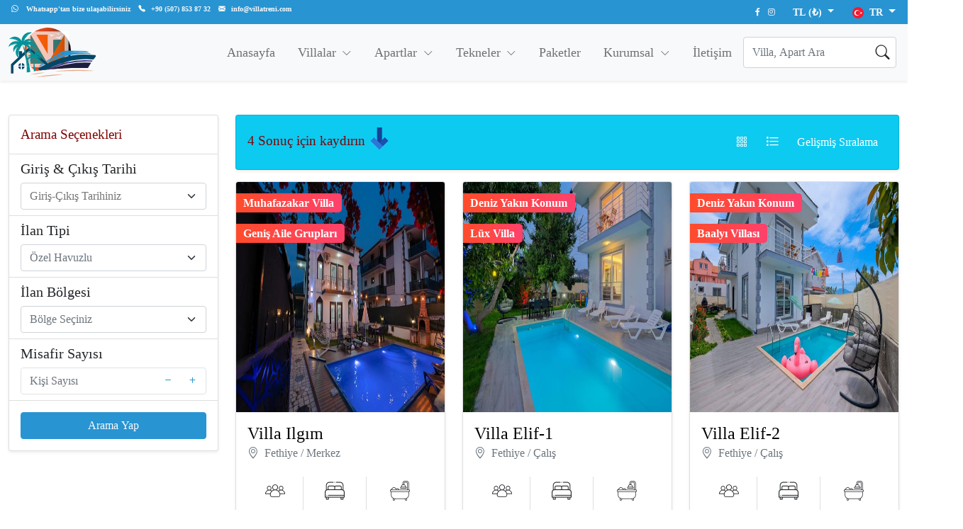

--- FILE ---
content_type: text/html; charset=utf-8
request_url: https://villatreni.com/Villalar.aspx?villaKategori=0-27
body_size: 70802
content:


<!DOCTYPE html>
<html lang="tr">

<head><meta charset="UTF-8" /><meta http-equiv="X-UA-Compatible" content="IE=edge" /><meta name="viewport" content="width=device-width, initial-scale=1" /><title>
	Villalar - Kiralık Villa | villatreni.com
</title>
<meta name="title" content="Kiralık Villa | villatreni.com">
<meta name="description" content="Sadece size özel havuzlu, havuzu dışarıdan görünmeyen tatil villaları. Tamamen izole havuz alanı dışarıdan görünmeyen tatil villaları. Özel Havuzlu Villalar. Balayı Villaları. Jakuzili Villalar villatreni.com">
<meta name="keywords" content="Sadece size özel havuzlu, havuzu dışarıdan görünmeyen tatil villaları. Tamamen izole havuz alanı dışarıdan görünmeyen tatil villaları. Özel Havuzlu Villalar. Balayı Villaları. Jakuzili Villalar. Muhafazakar Villalar. Fethiye Villaları. Kalkan Villaları.">
<meta name="robots" content="index, follow">
<meta name="author" content="PLT YZLM">
<meta name="language" content="Turkish">
<meta name="revisit-after" content="1 days">

<link rel= “canonical” href="https://www.villatreni.com/"/>

<!--  Essential META Tags -->
<meta property="og:title" content="Kiralık Villa | villatreni.com">
<meta property="og:description" content="Sadece size özel havuzlu, havuzu dışarıdan görünmeyen tatil villaları. Tamamen izole havuz alanı dışarıdan görünmeyen tatil villaları. Özel Havuzlu Villalar. Balayı Villaları. Jakuzili Villalar villatreni.com">
<meta property="og:image" content="https://www.villatreni.com/img/upload/logo/villatreni.png">
<meta property="og:url" content="https://www.villatreni.com/">
<meta name="twitter:card" content="summary_large_image">


<!--  Twitter META Tags -->
<meta name="twitter:card" content="summary_large_image" />
<meta name="twitter:title" content="Kiralık Villa | villatreni.com" />
<meta name="twitter:description" content="Sadece size özel havuzlu, havuzu dışarıdan görünmeyen tatil villaları. Tamamen izole havuz alanı dışarıdan görünmeyen tatil villaları. Özel Havuzlu Villalar. Balayı Villaları. Jakuzili Villalar villatreni.com" />
<meta name="twitter:url" content="https://www.villatreni.com/" />
<meta name="twitter:image" content="https://www.villatreni.com/img/upload/logo/villatreni.png" />



<!--  Google+ ve Schema.org META Tags -->
<meta itemprop="name" content="Kiralık Villa | villatreni.com">  
<meta itemprop="description" content="Sadece size özel havuzlu, havuzu dışarıdan görünmeyen tatil villaları. Tamamen izole havuz alanı dışarıdan görünmeyen tatil villaları. Özel Havuzlu Villalar. Balayı Villaları. Jakuzili Villalar villatreni.com">  
<meta itemprop="image" content="https://www.villatreni.com/img/upload/logo/villatreni.png">



<meta name="google-site-verification" content="OT_jasxanzl-xS54n4g8S84Jf04DeIes2eoV9YCSkx0" />
<!-- Google tag (gtag.js) --> <script async src="https://www.googletagmanager.com/gtag/js?id=AW-343731956"></script> <script>   window.dataLayer = window.dataLayer || [];   function gtag(){dataLayer.push(arguments);}   gtag('js', new Date());    gtag('config', 'AW-343731956'); </script><!-- Google Tag Manager --> <script>(function(w,d,s,l,i){w[l]=w[l]||[];w[l].push({'gtm.start': new Date().getTime(),event:'gtm.js'});var f=d.getElementsByTagName(s)[0], j=d.createElement(s),dl=l!='dataLayer'?'&l='+l:'';j.async=true;j.src= 'https://www.googletagmanager.com/gtm.js?id='+i+dl;f.parentNode.insertBefore(j,f); })(window,document,'script','dataLayer','GTM-TMW9ML3X');</script> <!-- End Google Tag Manager --><!-- Yandex.Metrika counter --> <script type="text/javascript" >    (function(m,e,t,r,i,k,a){m[i]=m[i]||function(){(m[i].a=m[i].a||[]).push(arguments)};    m[i].l=1*new Date();    for (var j = 0; j < document.scripts.length; j++) {if (document.scripts[j].src === r) { return; }}    k=e.createElement(t),a=e.getElementsByTagName(t)[0],k.async=1,k.src=r,a.parentNode.insertBefore(k,a)})    (window, document, "script", "https://mc.yandex.ru/metrika/tag.js", "ym");     ym(96833198, "init", {         clickmap:true,         trackLinks:true,         accurateTrackBounce:true    }); </script> <noscript><div><img src="https://mc.yandex.ru/watch/96833198" style="position:absolute; left:-9999px;" alt="" /></div></noscript> <!-- /Yandex.Metrika counter -->
<meta name="yandex-verification" content="b8777863e4055143" />


<!-- Favicon and Touch Icons-->
<link rel="apple-touch-icon" sizes="57x57" href="/img/favicon/favicon.ico">
<link rel="apple-touch-icon" sizes="60x60" href="/img/favicon/favicon.ico">
<link rel="apple-touch-icon" sizes="72x72" href="/img/favicon/favicon.ico">
<link rel="apple-touch-icon" sizes="76x76" href="/img/favicon/favicon.ico">
<link rel="apple-touch-icon" sizes="114x114" href="/img/favicon/favicon.ico">
<link rel="apple-touch-icon" sizes="120x120" href="/img/favicon/favicon.ico">
<link rel="apple-touch-icon" sizes="144x144" href="/img/favicon/favicon.ico">
<link rel="apple-touch-icon" sizes="152x152" href="/img/favicon/favicon.ico">
<link rel="apple-touch-icon" sizes="180x180" href="/img/favicon/favicon.ico">
<link rel="icon" type="image/png" sizes="192x192"  href="/img/favicon/favicon.ico">
<link rel="icon" type="image/png" sizes="32x32" href="/img/favicon/favicon.ico">
<link rel="icon" type="image/png" sizes="96x96" href="/img/favicon/favicon.ico">
<link rel="icon" type="image/png" sizes="16x16" href="/img/favicon/favicon.ico">
<meta name="msapplication-TileColor" content="#ffffff" />
<meta name="msapplication-TileImage" content="/img/favicon/favicon.ico">
<meta name="theme-color" content="#ffffff" />




<link href="/front/scss/custom/bootstrap.css" rel="stylesheet">
<link href="/front/vendor/bootstrap-icons/font/bootstrap-icons.css" rel="stylesheet">
<link type="text/css" rel="stylesheet" href="https://cdnjs.cloudflare.com/ajax/libs/font-awesome/5.15.3/css/all.min.css" /><link href="front/vendor/bootstrap-multiselect/dist/css/bootstrap-multiselect.css" rel="stylesheet" />
<script src="../assets/js/slim_notifier.js"></script>



<!-- Google tag (gtag.js) - Google Analytics -->
<script async src="https://www.googletagmanager.com/gtag/js?id=UA-239285045-1">
</script>
<script>
  window.dataLayer = window.dataLayer || [];
  function gtag(){dataLayer.push(arguments);}
  gtag('js', new Date());

  gtag('config', 'UA-239285045-1');
</script>
  <link type="text/css" rel="stylesheet" href="assets/fonts/flaticon.css">
  <link href="front/vendor/hotel-datepicker/dist/css/hotel-datepicker.css" rel="stylesheet">
  <link rel="stylesheet" href="front/vendor/bootstrap-multiselect/dist/css/bootstrap-multiselect.css">

  <style>
    .list-group-horizontal .list-group-item {
      padding: .25rem 0.5rem;
      text-align: center;
      flex: 1 1 auto;
      border: 0;
      border-right: 1px solid rgba(0,0,0,.125);
    }
    .list-group-horizontal .list-group-item:last-child{
      border-right: 0;
    }
  </style>

  <script>
    window.addEventListener('load', function(event) {
      console.log("!!! I AM LOADED !!!")
      element = document.getElementById('loadCover');
      element.classList.add("load-completed");
    });
  </script>
  <style>
    #loadCover {
      z-index: 99999999;
      transform: translateY(0);
      transition: all .25s;
      pointer-events: none;
    }
    #loadCover.load-completed {
      opacity: 0;
      z-index: -99999999;
      transform: translateY(-110%);
    }


  #bilgilendirme {
   letter - spacing: 0.6px;
   z-index: 9999999999999999;
   margin: 10px;
   position: fixed;
    right: 0;
   top: 10px;
   font - family: CenturyGothic;
}
.widget-visible{
      display:none !important
    }
  </style>
  <div id="google_translate_element2"></div>

<script type="text/javascript">
function googleTranslateElementInit() {
  new google.translate.TranslateElement({pageLanguage: 'tr'}, 'google_translate_element');
}
</script>

<script type="text/javascript" src="//translate.google.com/translate_a/element.js?cb=googleTranslateElementInit"></script>
</head>

<body>
  <section id="loadCover" class="w-100 vh-100 position-fixed bg-white d-flex justify-content-center align-items-center" style="top:0;right:0;bottom:0;left:0;z-index:99999999">
    <div class="text-center text-primary">
      <div class="spinner-border" role="status">
        <span class="visually-hidden">Loading...</span>
      </div>
    </div>
  </section>

  <div id="bilgilendirme">
  

  </div>




<style>
@media (min-width: 576px){
  
.widget-visible{
      display:none !important
    }
}
.widget-visible{
      display:none !important
    }
    
.widget-visible iframe{
      display:none !important
    }
    #tawkchat-minified {
    display: none !important;
}

    .tawk-mobile{
    display: none !important;
    }
    .tawk-mobile{
  display: none !important;
  }
  body.font-lato.tawk-mobile{
    display: none !important;
  }
  body.tawk-mobile,html.tawk-mobile {
    display:none;
}

    .font-lato{
      
    display:none;
    }
  </style>
  <!-- === HEADER ============================================ -->
<header class="sticky-top shadow-sm" style="z-index:22">
  <div class="container-fluid container-fluid-lg-padding bg-primary py-1">
      <div class="row px-3">
        <div class="w-auto me-auto p-0">
          <ul class="list-inline mb-0">
            <li class="list-inline-item small fw-bold">
              <a class="text-decoration-none link-light" href="https://api.whatsapp.com/send?phone=+905078538732&amp;text=Merhaba Villalar hakkında bilgi almak istiyorum ?" target="_blank">
                <i class="bi bi-whatsapp"></i>
                <span class="ms-2 d-none d-lg-inline">Whatsapp'tan bize ulaşabilirsiniz</span>
              </a>
            </li>
            <li class="list-inline-item small fw-bold">
              <a class="text-decoration-none link-light" href="tel:+90 (507) 853 87 32">
                <i class="bi bi-telephone-fill"></i><span class="ms-2 d-none d-lg-inline">+90 (507) 853 87 32</span>
              </a>
            </li>
            <li class="list-inline-item small fw-bold">
              <a class="text-decoration-none link-light" href="mailto:info@villatreni.com">
                <i class="bi bi-envelope-fill"></i><span class="ms-2 d-none d-lg-inline">info@villatreni.com</span>
              </a>
            </li>
          </ul>
        </div>
        <div class="w-auto ms-auto p-0 d-inline-flex align-items-center">
          <ul class="list-inline mb-0 me-4">
            <li class="list-inline-item"><a href="https://www.facebook.com/seburentals" class="link-light"><i class="fab fa-facebook-f"></i></a></li>
            
            <li class="list-inline-item"><a href="https://www.instagram.com/villatreniofficial/" class="link-light"><i class="fab fa-instagram"></i></a></li>
            
          </ul>
          <!--=====================================================-->
          <!-- Begin Kur -->
          <!--=====================================================-->
          <ul class="list-inline mb-0">
            <li class="list-inline-item small text-light fw-bold">
              <!--===== Google Translate Start ====== -->
              <div class="me-md-4 dropdown w-auto p-0" style="z-index:9999">
                <button class="btn btn-link dropdown-toggle text-light fw-bold p-0 shadow-none text-decoration-none notranslate" type="button"data-bs-toggle="dropdown" aria-expanded="false">
                    <span id="currencyLabel" class="small notranslate"  text=""></span>
                </button>
                <ul class="dropdown-menu2 dropdown-menu dropdown-menu-end">
                  <li><a class="dropdown-item" onclick="KurDegistir(this)"  data-code="949"  href="#">
                   TL (₺)
                  </a></li>
                  <li><a class="dropdown-item" onclick="KurDegistir(this)" data-code="840"  href="#">
                   USD ($)
                  </a></li>
                  <li><a class="dropdown-item" onclick="KurDegistir(this)" data-code="978" href="#">
                   EUR (€)
                  </a></li>
                  <li><a class="dropdown-item" onclick="KurDegistir(this)" data-code="826" href="#">
                    GBP (£)
                  </a></li>
                </ul>
                  <script>
                     
                      function KurDegistir(e) {

                          var ID = e.getAttribute("data-code");

                          $.ajax({
                              method: "GET",
                              url: "ajax/KurDegistir.aspx",
                              data: { ID: ID },
                              dataType: "json",
                              success: function (r) {
                                  if (r[0]['hata']) {

                                  } else {
                                      
                                      location.reload();
                                  }
                              }
                          })
                      }
                  </script>
              </div>
              <!--===== Google Translate End ====== -->
            </li>
          </ul>

          <!--=====================================================-->
          <!-- Begin Dil -->
          <!--=====================================================-->
          <ul class="list-inline mb-0">
            <li class="list-inline-item small text-light fw-bold">
              <!--===== Google Translate Start ====== -->
              <div id="dropdownDil" class="dropdown w-auto p-0" style="z-index:9999">
                <button class="btn btn-link dropdown-toggle text-light fw-bold p-0 shadow-none text-decoration-none notranslate" type="button" 
                        id="dropdownMenuButtonDil" data-bs-toggle="dropdown" aria-expanded="false">
                  <img src="/img/flag/tr.svg" alt="flag" height="16" class="rounded-circle me-2" /><span class="small notranslate">TR</span>
                </button>
                <ul class="dropdown-menu dropdown-menu-end" aria-labelledby="dropdownMenuButtonDil">
                  <li><a class="dropdown-item" href="#" onclick="doGTranslate('tr|tr');return false;">
                    <img src="/img/flag/tr.svg" alt="TR" height="16" class="rounded-circle me-2" /> Turkish
                  </a></li>
                  <li><a class="dropdown-item" href="#" onclick="doGTranslate('tr|en');return false;">
                    <img src="/img/flag/us.svg" alt="EN" height="16" class="rounded-circle me-2" /> English
                  </a></li>
                  <li><a class="dropdown-item" href="#" onclick="doGTranslate('tr|de');return false;">
                    <img src="/img/flag/de.svg" alt="DE" height="16" class="rounded-circle me-2" /> Deutsch
                  </a></li>
                  <li><a class="dropdown-item" href="#" onclick="doGTranslate('tr|ru');return false;">
                    <img src="/img/flag/ru.svg" alt="RU" height="16" class="rounded-circle me-2" /> русский
                  </a></li>
                  <li><a class="dropdown-item" href="#" onclick="doGTranslate('tr|ar');return false;">
                    <img src="/img/flag/sa.svg" alt="AR" height="16" class="rounded-circle me-2" /> عربي
                  </a></li>
                </ul>
              </div>
              <!--===== Google Translate End ====== -->
            </li>
          </ul>

        </div>
    </div>
  </div>

  <nav class="navbar navbar-expand-lg navbar-light bg-light">
    <div class="container-fluid container-fluid-lg-padding">

      <a class="navbar-brand" href="/"><img class="logo" src='../../img/upload/logo/logo.svg' alt="LOGO"></a>

      <form id="mobileSearchBox" class="d-flex d-lg-none ms-click" action="Villalar.aspx" method="GET">
        <input id="mobileSearchInput" class="form-control shadow-none me-2 ms-click"  autocomplete="off" type="search" name="Aranan" placeholder="Villa, Apart Ara" aria-label="Search">
        <button id="mobileSearchBtn" class="btn search-toggler shadow-none ms-click" style="margin-left:-3.1rem" type="button"><i class="bi bi-search fs-5"></i></button>
      </form>
      
      <button class="navbar-toggler" type="button" data-bs-toggle="offcanvas" data-bs-target="#navbarSupportedContent" aria-controls="navbarSupportedContent" aria-expanded="false" aria-label="Toggle navigation">
        <span class="navbar-toggler-icon"></span>
      </button>

      <div class="offcanvas offcanvas-start navbar-collapse flex-lg-row" id="navbarSupportedContent" style="width:300px;">
        <a class="navbar-brand d-lg-none w-100 px-3 m-0 border-bottom" href="/"><img class="logo" src='../../img/upload/logo/logo.svg' alt="LOGO"></a>
        <ul class="navbar-nav ms-auto mb-2 mb-lg-0 w-100 w-lg-auto">
          <li class="nav-item">
            <a class="nav-link" href="/">Anasayfa</a>
          </li>
          <li class="nav-item dropdown">
            <a class="nav-link dropdown-toggle" href="#" id="navbarDropdownVillalar" role="button" data-bs-toggle="dropdown" aria-expanded="false">
              Villalar
            </a>
            <ul class="dropdown-menu" aria-labelledby="navbarDropdownVillalar">
                <li> <a class="dropdown-item" href="/Firsatlar.aspx">Fırsatlar</a>     </li>
              
                  <li><a class="dropdown-item" href="/Villalar.aspx?villaKategori=0-20">Balayı Villaları</a></li>
                
                  <li><a class="dropdown-item" href="/Villalar.aspx?villaKategori=0-21">Geniş Aile Grupları</a></li>
                
                  <li><a class="dropdown-item" href="/Villalar.aspx?villaKategori=0-22">Doğa Manzaralı</a></li>
                
                  <li><a class="dropdown-item" href="/Villalar.aspx?villaKategori=0-23">Jakuzili Villalar</a></li>
                
                  <li><a class="dropdown-item" href="/Villalar.aspx?villaKategori=0-24">Lüks Villalar</a></li>
                
                  <li><a class="dropdown-item" href="/Villalar.aspx?villaKategori=0-25">Muhafazakar Villalar</a></li>
                
                  <li><a class="dropdown-item" href="/Villalar.aspx?villaKategori=0-26">Ortak Havuzlu</a></li>
                
                  <li><a class="dropdown-item" href="/Villalar.aspx?villaKategori=0-27">Özel Havuzlu</a></li>
                
                  <li><a class="dropdown-item" href="/Villalar.aspx?villaKategori=0-29">Deniz Manzaralı</a></li>
                
                  <li><a class="dropdown-item" href="/Villalar.aspx?villaKategori=0-37">Denize Yakın</a></li>
                
                  <li><a class="dropdown-item" href="/Villalar.aspx?villaKategori=0-38">Çocuk Havuzu</a></li>
                
                  <li><a class="dropdown-item" href="/Villalar.aspx?villaKategori=0-41">Isıtma&Kapalı Havuzlu Villa</a></li>
                
            </ul>
          </li>
          
          <li class="nav-item dropdown">
            <a class="nav-link dropdown-toggle" href="#" id="navbarDropdownApart" role="button" data-bs-toggle="dropdown" aria-expanded="false">
              Apartlar
            </a>
            <ul class="dropdown-menu" aria-labelledby="navbarDropdownApart">
              
                  <li><a class="dropdown-item" href="/Villalar.aspx?villaKategori=1-30">Ortak Havuzlu Apartlar</a></li>
                
                  <li><a class="dropdown-item" href="/Villalar.aspx?villaKategori=1-31">Ekonomik Tatil Evleri</a></li>
                
                  <li><a class="dropdown-item" href="/Villalar.aspx?villaKategori=1-32">1 Yatak Odalı Apartlar</a></li>
                
                  <li><a class="dropdown-item" href="/Villalar.aspx?villaKategori=1-33">2 Yatak Odalı Apartlar</a></li>
                
                  <li><a class="dropdown-item" href="/Villalar.aspx?villaKategori=1-34">3 Yatak Odalı Apartlar</a></li>
                
                  <li><a class="dropdown-item" href="/Villalar.aspx?villaKategori=1-35">Sadece Aile Apartları</a></li>
                
            </ul>
          </li>
          <li class="nav-item dropdown">
            <a class="nav-link dropdown-toggle" href="#" id="navbarDropdownTekneler" role="button" data-bs-toggle="dropdown" aria-expanded="false">
              Tekneler
            </a>
                   <ul class="dropdown-menu" aria-labelledby="navbarDropdownTekneler">
              
                  <li><a class="dropdown-item" href="/Tekneler.aspx?tekneKategori=5">Gulet</a></li>
                
                  <li><a class="dropdown-item" href="/Tekneler.aspx?tekneKategori=6">Katamaran</a></li>
                
                  <li><a class="dropdown-item" href="/Tekneler.aspx?tekneKategori=7">Motoryat</a></li>
                
                  <li><a class="dropdown-item" href="/Tekneler.aspx?tekneKategori=8">Sailboat</a></li>
                
            </ul>
          </li>
            <li class="nav-item">
            <a class="nav-link" href="/Paketler.aspx">Paketler</a>
          </li>
          <li class="nav-item dropdown">
            <a class="nav-link dropdown-toggle" href="#" id="navbarDropdownKurumsal" role="button" data-bs-toggle="dropdown" aria-expanded="false">
              Kurumsal
            </a>
            <ul class="dropdown-menu" aria-labelledby="navbarDropdownKurumsal">
              <li><a class="dropdown-item" href="/Kurumsal/Hakkimizda.aspx">Hakkımızda</a></li>
              <li><a class="dropdown-item" href="/Kurumsal/Kiralama-Sozlesmesi.aspx">Kiralama Sözleşmesi</a></li>
              <li><a class="dropdown-item" href="/Kurumsal/Gizlilik-Sartlari.aspx">Gizlilik Şartları</a></li>
              <li><a class="dropdown-item" href="/Kurumsal/Iptal-Sartlari.aspx">İptal Şartları</a></li>
              <li><a class="dropdown-item" href="/Kurumsal/Kisisel-Verilerin-Korunmasi.aspx">Kişisel Verilerin Korunması</a></li>
              <li><a class="dropdown-item" href="/s.s.s.aspx">Sıkça Sorulan Sorular</a></li>
              <li><a class="dropdown-item" href="/Kurumsal/Banka-Hesaplari.aspx">Banka Hesapları</a></li>
            </ul>
          </li>
          <li class="nav-item">
            <a class="nav-link" href="/iletisim.aspx">İletişim</a>
          </li>
        </ul>

        <form class="d-none d-lg-flex" action="Villalar.aspx" method="GET">
          <input class="form-control me-2" id="aramainputuHeader" type="search" name="Aranan" placeholder="Villa, Apart Ara" aria-label="Search">
          <button class="btn" style="margin-left:-3.1rem" type="submit"><i class="bi bi-search fs-5"></i></button>
        </form>

      </div>
    </div>
  </nav>
</header>
<!-- === HEADER / END ============================================ -->

  <!-- === MAIN CONTENT ============================================ -->
  <main>
  <!-- MOBILE STICKY TOP BAR -->
  <section class="bg-white position-sticky shadow-sm d-lg-none" style="top: 3.5rem;z-index: 7;">
    <div class="container-fluid container-fluid-lg-padding">
      <div class="row justify-content-between align-items-center">
        <div class="col-auto">
          <button class="btn rounded collapsed" data-bs-toggle="collapse" data-bs-target="#filtrelerCard" type="button" aria-expanded="false"><i class="bi bi-filter me-2"></i>Filtrele</button>
        </div>
        <div class="col-auto">
          <div class="btn-group" role="group">
            <button class="btn rounded dropdown-toggle" type="button" id="siralamaButtonMobile" data-bs-toggle="dropdown" aria-expanded="false">
              Gelişmiş Sıralama
            </button>
            <ul id="villaSiralamaMobile" class="dropdown-menu dropdown-menu-end border shadow" aria-labelledby="siralamaButtonMobile">
              <li><a class="dropdown-item" href="gelismis">Gelişmiş Sıralama</a></li>
              <li><a class="dropdown-item" href="isim-artan">İsim (A-Z)</a></li>
              <li><a class="dropdown-item" href="isim-azalan">İsim (Z-A)</a></li>
              <li><a class="dropdown-item" href="fiyat-artan">Fiyat (Artan)</a></li>
              <li><a class="dropdown-item" href="fiyat-azalan">Fiyat (Azalan)</a></li>
              <li><a class="dropdown-item" href="kisi-artan">Kişi (Artan)</a></li>
              <li><a class="dropdown-item" href="kisi-azalan">Kişi (Azalan)</a></li>
            </ul>
          </div>
        </div>
      </div>
    </div>
  </section>

  <section class="my-5 pb-5">
    <div class="container-fluid container-fluid-lg-padding">
      <div class="row">
        <!-- SIDEBAR - FILTRELER -->
        <aside id="filtrelerCard" class="collapse collapse-expand-lg col-lg-3 col-12" style="z-index:20">
          <div class="card">
            <div class="card-header bg-transparent">
              <h2 class="mb-0">Arama Seçenekleri</h2>
            </div>
            <form id="anaAramaForm">
              <ul class="list-group list-group-flush">
                <li class="list-group-item">
                  <h5>Giriş & Çıkış Tarihi</h5>
                  <input type="text" autocomplete="off" id="tarihAraligi" name="tarihAraligi" class="form-select text-muted" placeholder="Giriş-Çıkış Tarihiniz">
                </li>
                <li class="list-group-item">
                  <h5>İlan Tipi</h5>
                  <div class="w-100 mb-2"></div>
                  <select id="villaTipiMultiselect" name="villaKategori" multiple>
                    <optgroup label="Villa">
                    <option value="0-20">Balayı Villaları</option><option value="0-21">Geniş Aile Grupları</option><option value="0-22">Doğa Manzaralı</option><option value="0-23">Jakuzili Villalar</option><option value="0-24">Lüks Villalar</option><option value="0-25">Muhafazakar Villalar</option><option value="0-26">Ortak Havuzlu</option><option value="0-27">Özel Havuzlu</option><option value="0-29">Deniz Manzaralı</option><option value="0-37">Denize Yakın</option><option value="0-38">Çocuk Havuzu</option><option value="0-41">Isıtma&Kapalı Havuzlu Villa</option>
                    </optgroup>
                    <optgroup label="Apart">
                    <option value="1-30">Ortak Havuzlu Apartlar</option><option value="1-31">Ekonomik Tatil Evleri</option><option value="1-32">1 Yatak Odalı Apartlar</option><option value="1-33">2 Yatak Odalı Apartlar</option><option value="1-34">3 Yatak Odalı Apartlar</option><option value="1-35">Sadece Aile Apartları</option>
                    </optgroup>
                  </select>
                </li>
                <li class="list-group-item">
                  <h5>İlan Bölgesi</h5>
                  <select id="bolgeMultiselect" name="bolgeler" multiple>
                  <optgroup label="Fethiye"><option value="1-1">Kayaköy</option><option value="1-20"> Sunset Beach Club</option><option value="1-6">Çalış</option><option value="1-7">Merkez</option><option value="1-11"> Çiftlik</option><option value="1-12"> Ovacık</option><option value="1-13"> Üzümlü</option><option value="1-14"> Yeşilüzümlü</option><option value="1-15"> Yanıklar</option><option value="1-16"> Karaçulha</option><option value="1-21"> Çamköy</option><option value="1-22"> Fethiye Liman</option><option value="1-24">Karagedik</option><option value="1-26"> Kargı</option><option value="1-8">Ölüdeniz</option><option value="1-9">Faralya</option></optgroup><optgroup label="Kaş"><option value="2-17"> Kalkan</option><option value="2-18"> Patara</option><option value="2-19">Merkez</option><option value="2-23"> Finike</option></optgroup><optgroup label="Göcek"><option value="6-10"> Türk Marin</option><option value="6-27"> İnlice</option></optgroup><optgroup label="Ortaca"><option value="7-25">Dalyan</option></optgroup><optgroup label="SeydiKemer"><option value="8-28">Eşen</option><option value="8-29"> Çobanlar</option><option value="8-30"> Alaçat</option><option value="8-32">Kadıköy</option><option value="8-33"> Karadere</option></optgroup>
                  </select>
                </li>
                <li class="list-group-item">
                  <h5>Misafir Sayısı</h5>
                  <input ID="KisiSayisi" name="kisiSayisi" type="number" placeholder="Kişi Sayısı" min="1" max="10" step="1" />
                </li>
              </ul>
              <input type="hidden" name="siralama" >
              <input type="hidden" name="pageView" >
              <div class="card-footer bg-transparent">
                <button id="anaAramaBtn" class="btn btn-primary w-100 link-light" type="button">Arama Yap</button>
              </div>
            </form>
          </div>
        </aside>

        <main class="col-lg-9 col-12">
          <!-- HEADER - BUTTONS - SIRALAMA - MAIN CONTENT-->
          <div class="card card-body mb-3 bg-info">
            <div class="row align-items-center text-white">
              <div class="col"><h2 class="mb-0">4 Sonuç için kaydırın <img src="/img/icon/down.png" width="30" class="mt-2 wave"/></h2> </div>
              <div class="col-auto d-none d-lg-block">
                <div class="btn-group" role="group" aria-label="Button group with nested dropdown">
                  <button id="villalar-gridView" class="btn rounded" type="button"><i class="bi bi-grid-3x3-gap text-white"></i></button>
                  <button id="villalar-listView" class="btn rounded" type="button"><i class="bi bi-list-task fs-5 text-white"></i></button>
                  <div class="btn-group" role="group">
                    <button class="btn rounded dropdown-togglec text-white" type="button" id="siralamaButton" data-bs-toggle="dropdown" aria-expanded="false">
                      Gelişmiş Sıralama
                    </button>
                    <ul id="villaSiralama" class="dropdown-menu dropdown-menu-end border shadow" aria-labelledby="siralamaButton">
                      <li><a class="dropdown-item" href="gelismis">Gelişmiş Sıralama</a></li>
                      <li><a class="dropdown-item" href="isim-artan">İsim (A-Z)</a></li>
                      <li><a class="dropdown-item" href="isim-azalan">İsim (Z-A)</a></li>
                      <li><a class="dropdown-item" href="fiyat-artan">Fiyat (Artan)</a></li>
                      <li><a class="dropdown-item" href="fiyat-azalan">Fiyat (Azalan)</a></li>
                      <li><a class="dropdown-item" href="kisi-artan">Kişi sayısı (Artan)</a></li>
                      <li><a class="dropdown-item" href="kisi-azalan">Kişi sayısı (Azalan)</a></li>
                    </ul>
                  </div>
                </div>
              </div>        
            </div>
          </div>
          <!-- İLANLAR - GRID & LIST VIEW - MAIN CONTENT-->
          <div id="villalar-view" class="row">
            
            
                <div class="col-lg-4 col-md-6 col-12">
                  <div class="card mb-4">
  <a href="Detay.aspx?Villa=60&V=Villa-Ilgım">
    <div class="mt-3 position-absolute">
      <span class="bg-card fs-6"> Muhafazakar Villa</span>
      <br>
      <span class="bg-card fs-6 mt-3">Geniş Aile Grupları</span>
    </div>
    <img src="../../img/upload/villa-resim/Fotovilla-sahibinden-villatreni-seburentals-fethiye.jpg" class="card-img-top" alt="Villa Ilgım" style="height:325px">
 </a>
  <div class="card-body">
    <h5 class="card-title h4">Villa Ilgım</h5>
    <h6 class="card-subtitle mb-2 text-muted d-flex justify-content-between align-items-center">
      <span><i class="bi bi-geo-alt me-2"></i>Fethiye / Merkez</span>
      <span class="fw-bold d-none w-25">Gecelik 1.300 
        ₺<span class="fw-normal"> </span>

      </span>
    </h6>
    <ul class="list-group list-group-horizontal pt-3">
      <li class="list-group-item d-flex flex-column align-items-center"><i class="flaticon-group fs-3"></i><span class="fs-6">8 <span>Kişi</span></li>
      <li class="list-group-item d-flex flex-column align-items-center"><i class="flaticon-bed fs-3"></i><span class="fs-6">4 <span>Yatak</span></li>
      <li class="list-group-item d-flex flex-column align-items-center"><i class="flaticon-bathtub fs-3"></i><span class="fs-6">2 <span>Banyo</span></li>
    </ul>
    <a href="Detay.aspx?Villa=60&V=Villa-Ilgım" class="btn btn-lg btn-primary text-light mt-3 w-100">İncele</a>
  </div>
</div>


                </div>
              
                <div class="col-lg-4 col-md-6 col-12">
                  <div class="card mb-4">
  <a href="Detay.aspx?Villa=136&V=Villa-Elif-1">
    <div class="mt-3 position-absolute">
      <span class="bg-card fs-6"> Deniz Yakın Konum</span>
      <br>
      <span class="bg-card fs-6 mt-3"> Lüx Villa</span>
    </div>
    <img src="../../img/upload/villa-resim/Fotovilla-elif1-kapak-villatreni-seburentals-fethiye1.jpg" class="card-img-top" alt="Villa Elif-1" style="height:325px">
 </a>
  <div class="card-body">
    <h5 class="card-title h4">Villa Elif-1</h5>
    <h6 class="card-subtitle mb-2 text-muted d-flex justify-content-between align-items-center">
      <span><i class="bi bi-geo-alt me-2"></i>Fethiye / Çalış</span>
      <span class="fw-bold d-none w-25">Gecelik 1.500 
        ₺<span class="fw-normal"> </span>

      </span>
    </h6>
    <ul class="list-group list-group-horizontal pt-3">
      <li class="list-group-item d-flex flex-column align-items-center"><i class="flaticon-group fs-3"></i><span class="fs-6">6 <span>Kişi</span></li>
      <li class="list-group-item d-flex flex-column align-items-center"><i class="flaticon-bed fs-3"></i><span class="fs-6">4 <span>Yatak</span></li>
      <li class="list-group-item d-flex flex-column align-items-center"><i class="flaticon-bathtub fs-3"></i><span class="fs-6">3 <span>Banyo</span></li>
    </ul>
    <a href="Detay.aspx?Villa=136&V=Villa-Elif-1" class="btn btn-lg btn-primary text-light mt-3 w-100">İncele</a>
  </div>
</div>


                </div>
              
                <div class="col-lg-4 col-md-6 col-12">
                  <div class="card mb-4">
  <a href="Detay.aspx?Villa=137&V=Villa-Elif-2">
    <div class="mt-3 position-absolute">
      <span class="bg-card fs-6"> Deniz Yakın Konum</span>
      <br>
      <span class="bg-card fs-6 mt-3">Baalyı Villası</span>
    </div>
    <img src="../../img/upload/villa-resim/Fotovilla-elif2-kapak-villatreni-seburentals-fethiye1.jpg" class="card-img-top" alt="Villa Elif-2" style="height:325px">
 </a>
  <div class="card-body">
    <h5 class="card-title h4">Villa Elif-2</h5>
    <h6 class="card-subtitle mb-2 text-muted d-flex justify-content-between align-items-center">
      <span><i class="bi bi-geo-alt me-2"></i>Fethiye / Çalış</span>
      <span class="fw-bold d-none w-25">Gecelik 1.500 
        ₺<span class="fw-normal"> </span>

      </span>
    </h6>
    <ul class="list-group list-group-horizontal pt-3">
      <li class="list-group-item d-flex flex-column align-items-center"><i class="flaticon-group fs-3"></i><span class="fs-6">6 <span>Kişi</span></li>
      <li class="list-group-item d-flex flex-column align-items-center"><i class="flaticon-bed fs-3"></i><span class="fs-6">4 <span>Yatak</span></li>
      <li class="list-group-item d-flex flex-column align-items-center"><i class="flaticon-bathtub fs-3"></i><span class="fs-6">3 <span>Banyo</span></li>
    </ul>
    <a href="Detay.aspx?Villa=137&V=Villa-Elif-2" class="btn btn-lg btn-primary text-light mt-3 w-100">İncele</a>
  </div>
</div>


                </div>
              
                <div class="col-lg-4 col-md-6 col-12">
                  <div class="card mb-4">
  <a href="Detay.aspx?Villa=173&V=Villa-Gloria">
    <div class="mt-3 position-absolute">
      <span class="bg-card fs-6"> Deniz Yakın Konum</span>
      <br>
      <span class="bg-card fs-6 mt-3"> Balayı Villası</span>
    </div>
    <img src="../../img/upload/villa-resim/Fotovilla-gloria-kapak-villatreni-seburentals-fethiye1.jpg" class="card-img-top" alt="Villa Gloria" style="height:325px">
 </a>
  <div class="card-body">
    <h5 class="card-title h4">Villa Gloria</h5>
    <h6 class="card-subtitle mb-2 text-muted d-flex justify-content-between align-items-center">
      <span><i class="bi bi-geo-alt me-2"></i>Fethiye /  Karaçulha</span>
      <span class="fw-bold d-none w-25">Gecelik 1.500 
        ₺<span class="fw-normal"> </span>

      </span>
    </h6>
    <ul class="list-group list-group-horizontal pt-3">
      <li class="list-group-item d-flex flex-column align-items-center"><i class="flaticon-group fs-3"></i><span class="fs-6">5 <span>Kişi</span></li>
      <li class="list-group-item d-flex flex-column align-items-center"><i class="flaticon-bed fs-3"></i><span class="fs-6">3 <span>Yatak</span></li>
      <li class="list-group-item d-flex flex-column align-items-center"><i class="flaticon-bathtub fs-3"></i><span class="fs-6">2 <span>Banyo</span></li>
    </ul>
    <a href="Detay.aspx?Villa=173&V=Villa-Gloria" class="btn btn-lg btn-primary text-light mt-3 w-100">İncele</a>
  </div>
</div>


                </div>
              
            

          </div>
        </main>

      </div>
    </div>
  </section>
  
</main>
  <!-- === MAIN CONTENT / END ============================================ -->

  <!-- === FOOTER ============================================ -->
<footer class="pre-footer">
  <div class="container pt-5">
    <div class="row">
      <div class="col-lg-3 col-12 pb-5">
          <h5 class="fw-light h3 pb-3 mb-2">İletişim</h5>
          <ul class="list-group list-group-flush">
            <li class="list-group-item border-0 bg-transparent px-0">
              <address class="mb-0"><i class="bi bi-geo me-2"></i>Karaçulha Mah. Mustafa Severoğlu Cad. No:169/B Fethiye / MUĞLA</address>
            </li>
            <li class="list-group-item border-0 bg-transparent px-0">
              <p class="mb-0"><i class="bi bi-envelope me-2"></i><a class="text-decoration-none link-dark" href='mailto:info@villatreni.com'>info@villatreni.com</a></p>
            </li>
            <li class="list-group-item border-0 bg-transparent px-0">
              <p class="mb-0"><i class="bi bi-phone me-2"></i><a class="text-decoration-none link-dark" href='tel:+90 (507) 853 87 32'>+90 (507) 853 87 32</a></p>
            </li>
            <li class="list-group-item bg-transparent px-0">
              <ul class="list-inline social-icons-list mt-3">
                <li class="list-inline-item"><a href="https://www.facebook.com/seburentals" class="link-dark"><i class="fab fa-facebook-f"></i></a></li>
                
                <li class="list-inline-item"><a href="https://www.instagram.com/villatreniofficial/" class="link-dark"><i class="fab fa-instagram"></i></a></li>
                
              </ul>
            </li>
          </ul>
      </div>
      <div class="col-lg-6 col-12 pb-5">
        <h5 class="fw-light h3 pb-3 mb-2">Hızlı Menü</h5>
        <div class="row">
          <div class="col-lg-6 col-12">
            <nav class="nav flex-column">
              <a class="nav-link link-dark px-0" href="/">Anasayfa</a>
              <a class="nav-link link-dark px-0" href="/Villalar.aspx">Villalar</a>
              <a class="nav-link link-dark px-0" href="/Villalar.aspx">Apartlar</a>
              <a class="nav-link link-dark px-0" href="/Tekneler.aspx">Tekneler</a>
              <!--<a class="nav-link link-dark px-0" href="/Paketler.aspx">Paketler</a>-->
              <a class="nav-link link-dark px-0" href="/iletisim.aspx">İletişim</a>
            </nav>
          </div>
          <div class="col-lg-6 col-12">
            <nav class="nav flex-column">
              <a class="nav-link link-dark px-0" href="/Kurumsal/Hakkimizda.aspx">Hakkımızda</a>
              <a class="nav-link link-dark px-0" href="/Kurumsal/Kiralama-Sozlesmesi.aspx">Kiralama Sözleşmesi</a>
              <a class="nav-link link-dark px-0" href="/Kurumsal/Gizlilik-Sartlari.aspx">Gizlilik Şartları</a>
              <a class="nav-link link-dark px-0" href="/Kurumsal/Iptal-Sartlari.aspx">İptal Şartları</a>
              <a class="nav-link link-dark px-0" href="/Kurumsal/Kisisel-Verilerin-Korunmasi.aspx">Kişisel Verilerin Korunması</a>
              <a class="nav-link link-dark px-0" href="/s.s.s.aspx">Sıkça Sorulan Sorular</a>
              <a class="nav-link link-dark px-0" href="/Kurumsal/Banka-Hesaplari.aspx">Banka Hesapları</a>
            </nav>
          </div>
        </div>
      </div>
      <div class="col-lg-3 col-12 pb-5">
        <h5 class="fw-light h3 pb-3 mb-2">Güvenli Ödeme</h5>
        <img src="/img/3d-odeme.png" class="img-fluid mt-4" alt="Kredi Kartları Logo">
          <div id="ETBIS"><div id="7320746367836663"><a href="https://etbis.eticaret.gov.tr/sitedogrulama/7320746367836663" target="_blank"><img style='width:100px; height:120px' src="data:image/jpeg;base64, [base64]/+e7dZ3PevfOWm4b+fz6fz0O403bf3TMz55w5M/s1Q1gW/Otf/xrAtGnTwjrrrNMsv1u3bkm+x/XXX9+s3L777pvmhnDmmWc2y/d8++23k3KfffZZaN26dZJ22WWXJWnFcNZZZyXlVl999TB+/Pg0tTRuvfXW7Jr19fVJWs+ePbO0u+++O0mbNWtW+OY3v5mkHXPMMUmax7Bhw8LXv/71JP93v/tdmloas2fPDhtuuGFS5+ijj05TQ/jpT3+aXX8p+YIxQSyzxSwnCG+88UaS7xEThAMOOCDNDeE3v/lNs3zPjz76KCk3ceLELO3SSy9N0orhjDPOyMqOHTs2TS2Nv/zlL1kdXiZobGzM0h599NEkDay66qpJ2uGHH56mLMb06dMzQbj66qvT1PLYeOONkzorRBC23HLLcNJJJ7WIP/zhD7MGY4LwrW99Kyvbr1+/JJ+H8fjjjye89tprs/w111wzqbPNNttk+d///vez9mOkV1HugQceCCeffHLSDg9Y9adOnZpck56vNEYMyjHacC95/Pvf/87Kij//+c+za954441J2lVXXZWlcW3SEIguXbok7Xft2rWgDfinP/0pG7kOOeSQZvkx8lzXWmutpE5MENq1axdOOOGE7DlWwuOPPz6sttpquv9CQfjlL3+ZXqJyVFdXq7GoIPBQ8hg4cGBWh4cp7Lzzzll6S/mNb3wjbSWEW265JUuvq6tL0t57770sTfdZDPvss09Wdkk4Z86cpJ2XX345mr80jAnC5ptvnqa0DJtssonaLRSEU045JS1SOd599101FhWE008/PUnz+PTTT8NKK62U5NO7BEYPtdVSrrfeemHRokVJOzfffHOWju4AampqsrT7778/SSuGpR1yx4wZk7Tzj3/8I5q/NIwJwqabbhrmz5+fplaGuXPnho022kjtFheESy65JBx00EFFOWLEiKRcOUFAyVEdXgbwgsB0pPynnnoqUf6WhD169Ahffvll0r4XhO9973tJ23vssUeWFhOE999/P7sPRhfKofSh19A+Aq369957b5LGMK+0c845J0n717/+FebNm5e06QXhuuuuy+61UqJjqL5YThBeeOGF7HfE+NJLLyXlKhaETp06qVCUKEogJgjMy27+ycjcCxAiCYLn6NGjk/ylhReEGGOC8PTTTzcrx4MS/vznP2fpus9PPvkkS3vkkUeSNA8vCFgYLQU6huqLhx12WJobFwQ/LcZ42223JeUqFgQ0d6XHyDwPYoIwY8aMsMsuu4QtttgirLvuulk+is/nn3+e1JEgoCBSDpJOfjlOmDAhuY7HwoULw9ChQ5N8phu1KW6wwQbZfUgQvvjiizB8+PCkDi8yXwczVtONNx8ZJajz/PPPZ2kyHz28IPBsdP+l6DuDLCaeFfM59/TrX/86zY0Lgh+lYrzzzjuTcitEEAAvBqJFKx9teeWVV06otCuuuCIri7Ko/FJEQ8+Dh9imTZskH6tAbYoM/bqmBAGBZeqizi9+8YtmdaDgBUG/Q9o/LCcI/reXIlOZIEFgdEVguR8JJvivEATh4YcfLqiXJ8OfsO2220bL5HnkkUemNRaD6Uj5MYfSgAEDsnx0EUH6ACZVKXhBiPFvf/tbWnIxnnjiiWjZUuzYsWNaO4TTTjstS4/5O/6rBAEFEVsfYuZQDpsYASANpUjYYYcdsrbEH/3oR1l98corrwy///3vC4gTqVWrVkkdLwiMSOQzpKrNo446Kkm74YYbQvv27ZO073znOwXtwQcffDCZPkA5QTjiiCOSOnfccUfiXQQNDQ3N7t1zv/32a9YOupmA+Um5yy+/POrvWCGCsP/++2eVY6xUEDx+8pOfJOXo+THEBAElLo/nnnuuWTlP71mUa3ZJuMYaa2TTQzklzLNSbyXWR74u1k2liAnCH//4x2ZteiKooGJBQFFSeowMtaAlgiAv5NZbb52mFGLHHXfM2hLvu+++NHcxnn322WblPC+++OK0ZOXTTYwoZxKEm266KVomT9zHkyZNSuqUQ+yl7bbbbmluecQE4Q9/+EOzNj25JqhYEDCN+vTpU5Q0BGKCMHPmzGRqYb7z/nQJAkodP5h8z7Zt2yb5WBy6DmsIgOH2wAMPTMrxgnTNu+66q+C+4KhRo5I6oH///kka96Y6TB35Op6dO3dOynlBoJcr/9vf/naSj3Lr60HMxB/84AfJfeKLEc4///yC3wq1fgDRW6jPaKd8BL4UYoIwbty4ZvfkqUW2koLQJeIOLoePP/5YjWWCgOLGyybNr8D5dYlS9JqzgJNKizmevXr1SkuUhvcsxhQ7Dz1gLwge2223XZJfbBhnVZP8Qw89NE0pr3PhZAOsbCrt9ttvT9KKQfe5pC5mJ4iFgsCNx6SoFDHFVF+C4D2LXhuPjQh+DkdHIA1TTu1rREBZkoa/9tprZ73mscceS8r17ds38yz63iu//wcffJBdR+YjphgPnnJyRQMWgyhXbERAMeTaLEQpTT2t2DI0z5a0VVZZJfvtfkTQmojvWKx4AhRWFE+uM2TIkCQNSBC4Hh1C91IJGblwy6fXKhSEpWWlguB1BD/3Mh2BDz/8MEuTjuAFwbfJdEEaD1U2NtaA6vMAQUwQ8CNoxRNLQogJgr9PeVV79+6dpeF5BOUEwfderyOUEgTiEfTbEUJBgrAMuGwFQU4VLwgs9QqyGphjBf/SpIDiilaad91Kgk888cQ0JSTmJWmsWQiYSKo/cuTIJI0lcKVJEBAueTgPPvjgJA1IELbaaqs0pdB8xIMJvG/[base64]/R1YUwQWkIcRaWgkcsTgRDQ0vP5nlp99PEIWnDz4CUov7a2Nk1d8bB3UVwQGL6YH4tRL5J/lSZJ94KAt09+dA3DXhDoKcpnPvfXgATLKJ+6MCYItK1y8jBCpfl1AUaB/HU8f/zjHzdr03srd91112ZtikQLyaGEKaj69OT8dRAE5SsO0oPnma9TjnoHHv4dxWgjTnFB4GGjLBWjtFdiBpX297//PUnzgvCzn/0sW1nbe++9kzQvCJiayseb6a8B8ROQx7SjcK2YINBLuSfKMhSTBt96660kzS8AoXjlr+OpJXRW/[base64]/quyvfvWrrKwoIS8G7j1fx9P5ATIyAvt7hDjQYvUdmwTB0KzBSlnMCxhTFrt3757kM5rk86CcOj4gdmkFIUbvWVx//fWjZaAXhFjYPbqCcMEFFyRpXhBwG6vsP//5zyRtWYLleLVfijvttFNaIw6bppdeELxd6xFTpHCWAL8HwZN1AVDMj6CpwQfEypZGSIRyK4W+J8rmjxFhFvy+BtF3Am/dKMroySefzNKIZVzWUCcox+233z6tEUcmCPk4ehhbEmbYUb5Cv/Ci4enzJKCCgBTKaVcRxNYmH++Y0jzlR2Be13VQqKjDdKKXRk/VtVhWpVyxfQ0K2cabqTQsAMpxnwiF0vP0bdL7/b1CLwh4GanDsrnc2myEUVsXXnhhds/iM888k5QDxFjk88sRzyRt8wywPLgnhnpdU8TRF6svnnjiicWVRbmDPeXpAjzYfL6n0JLYfgmCR8yP4ImyCpg6lObjEaTrsCIo+Ihk2fwx+DZjbEnsgDygnl5ZlLOtJZRvgpVEpXkzV/BBtkVYKAg8FMwkiFOFxR1PvGvKZ9Ekn68e26FDh8TsohwjQ74cHjvK5SlBYF7WdVCy8vU9ETTK4YXTdOQfBvMjaXvuuWfWJtFK1EXB06IW5pvyRcwupqP8NUVGOJXVsryHbzM2jGPmChJYerba12or/gw8p6Qpogqig9A27nN0HfKxGnRNkXjNfJs5FgoCwxq2Onz99dfDlClTCohdq3wUunw+wwzNceO8bMrR+/LlqCvnkqcEgZUxXYdFp3x9T/z5lEP41E5MEHjAahOHEnXxYcifgbtW+SJ1EZT8NcV33nknK/vQQw8l7XggpMrXWoFnTBBYmVT7WFmk4VrHVCUNRVf1EQraZhpn9ZN8rCNdU0SPUptnn312Vt+xUBCYT9KM6M5l7w6OReH4YEuRpdo8mDtLCQKKldJi0cEefuOKGJsaPJn78/DR1iIWQCl4H4qfNgWEy7eXp7f5WeAizWv4/A7SuA9ZRJjdvg2IA0zw+y9Ev9pL/GM+31ioLLJYIgUiNl97QeCHq54oxc6TsDHlayuY3+nkqWsOGjQoq8+exVLATeuvB2PKoqcWnTywaPLtoODpBcTA71BZWQVMa7iWuTaOLd9eniyo6T6Zrkg799xzszTpafg6eMHF2mSFl5GCfDyL+Xx0EbUpXYVplKV38jNl0ZBksppWCl4QYoxF/qAZK1/b4tEfSgnC0qKc+RgThGUF3MrSlWLb4j28k0sRSuW8gH6nk4DfRvm//e1v09TFiHlAmW6IcwDN/AjeURNDOUHwa/KC30qG0gIYGb5KQYjN58sSMq1ZXygF7wrXkrM/fCNGlPg8UAjlIfVxkgL+mXw7KI1aJsgEQZsuiYlHu/XkUAkhJgjsB1B95rx8fYI2lc8QRpoWn/[base64]/akiol+GZku3lj5FzBuVlSDgpVO+lqHJwwIgzW+sjRHfg66p5V3sfKUpsohehC9B1xK1DM3/SxAwY5WPoNLOa6+9lqWJ9Ej5M3iBSqdHU4dQNHkBMQ91TzGyvYByzOeMKPl8pnJ/7UooM5tRBkFO21p6QWCu54dBDU+epCmfoY0H6+nblCBg2ytfgSk4Q+hNpBG57K+Rp7+mei+mntJ0n8QPsi6ga4kKTOHB8TfwQSIKTGGKU5rI0K7gVQRf6fg7dP3Yfcbon2csn7MO/LUroT+TyrVVKAho0yokekHAFMznt4SEUedBhJLyJQge3sUscBiE0spRUcx+IUukd8QgHYbRKgZ6PfnszMoD76wEAdNMwMWt6y4rajW3JShySl2hIPCiUKSgfqwXBJxMyqeHks/QqjR58Rh2sIdJUyAo5Caw+73WXmnwKkKI74I0HxQaow9eVUAtQ6DyUXDJ4z4VlOqDV3GLUw4NXPfhieeSfJwzSlPMoQ9nZyeU8lEMqcMIp56+++67Z/ek2AJ0MqXFFro86SS0TQeWDsE71DVFdmULhMzRNsvmzl1dKAgeGh69IHhodRKtVMBxQZrvaQxfpHmihDH8A46UUXpsGZqXIijNHx8Tgw9nlyB4YGsrX/RKr+C32nvKavC7kjAFAYIQCxiRwwnrQDqE3w6Ia5k0v6LJC/NtFCMvlGEfxPZo+ugtj2aHaaXpBVAcfjFB0ObS2KoeypZc0HizSPP0MYv0SKXjUQTedSvnDyuBWqwqZ5/7vRKaGjzkw/eMHY7JyMQcmi+r0HNv88sVjiDEgnIUhs6eCKXxogVtAEYgBL+VvxQZvQWWpPP5PoBGYARptuWNgnlq/145QaCc6uAGxTFCT5GElhMEFEDqQHYD0Q6xB0rT6iA3zkslDZNS19SBmx6+TcUG8PJUB3+J8kUETvkio54cXwzDKqs2Y4KAUsko5NuGKJEAK4ZphDQiqXQtFqhIU2cAnDVFGtcpZSnhTGLjMO0wnemaIjqVriNigbmFsCZBMBQ07FlMEKRDePLS8/CeRbFYmwob40eVgt8Wz27sSuBtfj/dCOXiJmLRwT6kDuFqKfwwrmmxGLyZXYo48PIgujtW1rFQEBjStLlU9qZ/aZha2kSJq1NlReZm5Yv0FOWrTRRM5fvDo/BDUO7YY49NeoEndjSRzMCPMvjryUfyNcowpOfrozDpPlCg8vn4K5QvP4Ino1S+Dg441SFcPg+mR5VlCTgPfofqa9+nB+cm8Yyor2MGPLVv0xMlUGCNgfre3EYvyLdj01GhILCMLGjlywsCGrzKsnCUh4/[base64]/lfCuzwHpp02S0dGBa0zP0RFfiGTEiEAScz6cT6d2JmOPKl87FdKB8TFbfBrzwwgubBCG9n7LwgqD1c79A5JehpeUySuSRt8+9nrA8QQ/tYYrmHUcfHbqasnueDfdd11wjXGpm6VXG69boEG4y/t7S/9Rh9fAX473GB80yenj19uEx49M2Ff29fbvwQrvVwqtW510z9wbaw18wc2Z6lZYDB5t/HpVSvgkPdJ18OR9kW8QkXXJBwIePiUjcXuqvzkYPhmHZ0ugI8nOLjCaYLtTBN6ANIcsT/zbr5Tyz1Y/mnoxntmoVzjGz6/xVvh662r1cZrzq6yuH64w32339fuXW4U/Gvxjvbd06PNi6VXjE+KTVe6bVSuE540srfS28bG3BD3fdJcxNI7BaCiyrWHyGp56xZ2ytgV6vOjiuKMcytIAOkW/HuOSCgDOCRRm/uujX1CUIKHN+9Qviy8c7Rx3iF6XkLQ/Mtbn9tpNPCofYvSAEp1lPPtP4K5u6fmO8cLW24WKbg68wXtN21XCD8dZVVw23r9om3Gm823h/mzbhr21WCX8zPmXC86wJz/PGl42vmQC9ZcLzurVd8+Pm3slKwOFjbELRs82zJauPcv1DnFiU8yMuOlW+HWPLBEHr454olTHEonZFzJ4Vgdmm1HU98MBwgF3zWHuYJ7Zrt9wEoZuNFv+060wqE2NZDKw7xJ6VSG/Pw6/jxCgPaDlkymL6dxKxoo2TMtU8sJvTTZMZWUhSHRHnDCMF+f5jHPxY0ghgkc2Py3V5KIv4HK4w86qTXfcwG8J/Zv8eYzzeeLLxdONZxnON5xt/Z7zceLXxBuMtxj8Y7zDebbzf+FfjY8Ynjf8wFgiCEUEYaHNwS0GPjX2rgtPbeF7EKaJo82z9gRqxM5TYKKN3Iz2OETr/jtiLqb0YzQTBKy3EDlQCnB2qI7K6ph1E/ACla1eSB/GFy+O0kD7WM0/cdttw7h67h/M77REuMoXpEuMVxquN1xlvNN5q+bebgN5pvGv3juFe44M2yj3ScbfwmPEp47OmED63267hJeNru+4a3rQyr2y4QXjR5mAvCP+y31gd2RRcDrFQeuhPdtE6C6OAEBOEWMxisUgqfXOjmSD4l1ZVVZWmlgZL06rjKZvfu4OJzsmD/XuxhaGlxXwTRJ0dwtizLAnGdu8eXjBF6zUTBgnCO/Ybe22xeVgU2fVUCri8/[base64]/efstrNj1IELrZ332Pav4tiXJAn9KLxjrQ82IE5TlypBC+F9Ji+gQjA0cJqJ4YszQYBfLljMUFAc0f/[base64]/mFpW8+G1VzeAdMwi3+kSVfw5HnyzFVPjCnhuADy5axucUGIKYss38bKLg1ji04eT1gP2N9GpfXtga9l5dc3btpqpbClTT1bG7ezh7Cj/f0dE7yOxj2Nnc1c3M+I/+Bg46HGI4w4lI4zynz8pfEco8zHy4xXGa83evPxLuN9RpmPTxnzfoQ3Le2jnXZqsaIIUAqxvoDf8qbwN3p2uRD+GGPvUOGEOTYJAvHzeRLyRHi7p1/25P9j9SChZNrt44kCSj4+BqWx4qmIH49JkyaGo01DXtXKrG0ve3ObqrY0E2rrNTqE7Yw72oj0HeNuxj06rB72svx9jPsbD1y9fTjYeGj79uEI49Ht24VfWE9aXg6l1+weu9l1plpvXhJgTbEBmWfMET16jlpLYDjXiXMEBCk/Ru+YiimOitdEhyM8jzonn3xykyCkZQrgLYgYy60P6OArT/QKwLKspg5uKL/ohMv1Bzakr2z5G9vL39S4hfE/TRBYa7AnGLptskmY1KNHevdLBp1AEwuR94JQbqMyW/71vEsJQlv7vc2shuSvHMp9XyB2XK7g1xo85VDym2CZ8/JC1dUUMfK+aS94Q3uxGxs3M25h3Mpe8DbG7e0F72TcxdjRXnQna6ezcT/jD+xFH2T8ib3ow41H2cvGxXyC8VR70V2MZ9vLPtd4gb3o39mLvtx4tb3o64232Mv+g73oO4x3Ge+zXv+QDf+PGp+w+8KzyPTwkrVb06VLmDNm6RfNiCPkN/tvOgleEMpFcPtvOsUEQTEO0b2P2iypOQlIENBItSkT25U0KEHA9FN9XJegmCCwLkE5vwk2LwgEvKxpaR3sZaxrL3N9e5EbGDc2bmrcwh7+VsZt7KVub9zZuIu92I72w/Y07m3cz17uAcaD7OX+xHi4vdyjrL1jjSfaiz3V2MVe7tnG8+zlXmia/yXGK0zhu8Z4o41St7ZuFW433mm8x6amB0wPedj4jClXb5sC2ff668O0SHDOkoDwfQULt0QQtAmW4B9ZCDFBIAxO70ixplFBMCSZ/lh5vSwfE++/LyBB4OUrLXbyajnmBQEzqKeNHNX2I6pN2RFrHGtT1hnrUzak7Gvsl7LR2D/lAONA4yDjJ8ZPjYONQ6p6h8969w6fG4cahxmHG0cYR6YcDW1aG2f3NHMJl5pLwbv2WyIIekfoY3Lpe0HQdj8fZCtGBQG7Hvo4e6SMNHbcsmQM/cYQCQJ+bNWPncWMpCufeUn1xdjU8H8NmOo636AlgsD+DJ4rAiE/hBcE2uW94YTSO9CaRVQQsOOhP9mb/yeNSFgUOtjKhkgagRIEayQpB/l/4AUBgVK+Ns14/k8Qmp6hAk1bIgh6R1DwgqD3Rpsqx3cvyIsKQvJXERCTSJE89Q2jYpDdi9QKXjcQ/88KQs4rqvhEnlEeXhDKnWrDiqV/vtALlwQB0i7IBMFvmBSJHAIob6royTQSqwcJYlXwKtqw0gldp14X07TVzrIWhNqePcNFRxwRrj/55HCj8WYjEUq3m6L7J+OfjXcb7zM+YHz4pBPDozZqPWF8yvis8TnjiyeeEF4xvm58yx7+P084PrxjfM/Mtx7GnsZext7G6uOPC7XGBmM/Y//jjgsDjZ8YBxuHGD83DoNHHhlG2v0syHUknf7Gng89L4JagRcEv7E2RlYn9WxFgleVjyeXdwD1pRljobLoqXgEFpdi+UtCec9wmyoNvWFZCsJ4U+YOWKND2M3a3t94oPHHxsOMBKccayRm8RTjGcZfGX9jvNB4ifEK47XGm4y3Gf9o/LPxXuODxkeNjxufMT5nfNH4qhHPImsN/za+Z+xh/MjY29jHWJuyn3HaM82/bhs7BpAXBRAE7bBeWkqhB0wPaXpxQdCxdigbsfwloY6MZdlVaShJWtJeVujxxuthH5sbcTGvCM+iFp3eNXY3fmCm6EdmhvY2VhtrV/paqLF7GWgW2KyP49+pjAmCvuOMICyJizlGdAhAdFKzz/1ps6QncxHDug+qZL5Xvs4OxjegtNjOG7bGKR/FkTYJo8KkIY24Omm8yxIfvv56OHbzLcL37R5Ya/[base64]/ff394xzTrd43vG3sYPzD2NPZ68IHQ29jngQdCjbHWWG/sa2w0DjAOMn7ywP1hsPEz4+fW3jDjcONI46j77gujra0p77wT5qWfESoHnjtHAvBsWAQStAmWXqtnxD4SykFC3Mjn3GyNCP59SLgYGZTmRwQiw9L0QkEg3Ik/K6E2wXKOTz4Pp4Uik/2RfdIR/GER/IBlrSP8t4EXqngED78JVja/B51Rz7FS4h0G6AhO7ygUhGLRtDFq/vKfxfVUODzb0ZWmZdW8SbqitryVwnDTVSaaElsOixYuDBOqa8KsyItZUtAB6fV5+IPE9EVbD+1Ybwm91YDFlqYXCgLr4WlGciilNk6K/uMTbKFnAyUHS+XLsf9OMQYESqqOTnzHfEQyKcspKxw381Vh1rRp4V6bqjAfrzTFsfvtixfe8phhL+PVTp2SFcjn11wzDHWHVC0NeEZ4DHme+sY0YATVM2JpHjCca/NqbBOsp85IKrYJFsUzTS8UBN97Y2FOrE4qX/T76mLwbTK//afhteuvC2favV1u1gA+BCKURkcO4ALvn35a4kt41kxCQtVeWX31MGcZ+ED89Om/Rx2DL1vueUrPK7YJVgtVmbLIEib08fXshFG64GMWRawLlYuR0zq02dIfuCmgtOBr/6pw/5E/S6yGxHxcbdXEaqgr0tNf3GnH8DfLT8xHEwaCV8dHNu20FLxcFGyeEZq+f3755+X3nrC9IF+O5yngWqbN2CZY9qSijFLHFNEmQdAGSu+0wJNFmj8VJCYIeKdUP0Z8D9psyfBHGh/D1Mvn41qlglyWN16+4ookdpHAlCtbrRSutP8fGZmvwb9NI3/I8hkR/m7/vmxTybLQFZiSEQaeET6B/DNE69eHTL0gcP5Bvqw/6wndizZjm2DR0xgxqJN9CdZQ8HI9WUUUYoJQjjiZBEwe0oicFZj/lseWt0oxfeLEcMd++yUBrJdar/zXtdekOc0xdciQ8OIOOyR+hH+0XTUMNnNxWQBlURtW6RT5ZwgVTc4O51i+yNBfKVzMSJMgaNNkjASiauMkgqB0FotoBOeQ0rTzhqGHkYQ0H/XEohNp/kuwKKWxY3hWJBbZcPqpDfGj0kCOUlgwe3YY3aNHmFZmg09LwPTJHlCeB5abnqfoN8Gi9efzPVHe9b7E2BGEmI8bbbRRoSCkeVGwPy4tnIRGCXJfEmMgyO4lxr7UmUHYxGqTufGrtBr+E+C//[base64]/lo23kgnJTj9yrgg/B91REJ91NEUex70/4+RNZrUKp53j0iYfP8RlzTlNWZzp7oAmpL4QXcA4JIm2biNwmCIanAxhMB00PpMcpnja86li+2pM1S5OVoRIid5uoZ2z3lz3fW8i5ucEYvX9fT2/Q+cJeV00rAQ/btQbx5gg8rK8dS6zF+qi3H2LPJ/AgofLBLly7ZxkjtXPbkR6gsAkA5zB2lxXY3MfQKcomiF6iOJ+nk0xOVpjYJgmUa4JoM074e9C8UW1m/Q+Q+la+RD28dG0uo746sz0joNwJPfTxyStfubWzw/HXwmsqW52BQ1dGmYkZVtemtMHQA/RZRgSM8d47ozV9L9F+CLUc/6guZIHDzkOFHGyN5GdyEJ6dxqCxDEOU4zl9pft+DGBMEphB+gOqJOuibZVOl6RBPdAkeFtfEB+/rQcwvCRIPUL9D1L4BqIeBHkOgLfVjh1UQrIuAUZ+XoXQJAuss+euggGm09ILAZw+5Di8Nf02+TRbv/O+B+GDI8789Rv8l2HKUN9EjE4T07wLtNUb80gK7c0nzDqfYl2AZZQTmbtJ4EDFo84U/lDv2IS5/[base64]/HSMCrzHWmkHw7FbBQWVxa0qgQ2wQbO0PJS32sVxT5BlFGvrSWR8yW9owJQgycEKspkvk8Dy8I5cxLTYsM5THI4loSsrooZZJOFCtThstWEGQqFtvyFgu+4Jwg5cc+u1PkyNiMMXPKa/gxYuZVAnzyEoTYtyS5ttrU9ymLQfGc+PZj4GMmaqulpNMJsS+4VMAmQdAm1xhRINPCBWS/Xr6somi8IKBDKJ/ejUOEIVxTAx+VUL7W3BEIbdqU44p9EihflENp1X2gtKqs6B8qvV/tixraPRBS1UcJBF4QeIHKl5OKEUNtMt0pP0Yt6KEgMjqQxjMUcAP7e/RkfSHWsRilyMf9jNJOm/g7VE9b7flXabEAY2OhshhDMRs1FjEjMF9pavDHvSkgFlNHghCD72kiWrOGP78CV46ExVUC9m2qDnsGQbFQ/tjXVvidsbKlSDxnpVCQiadGWLyESuvatWuSBrR7yn8nio0tKuvYJAj84DwVYcT/awOlJz0ZUC5fFwVQdj0SqHRZDf6bTpg0vi4kUlfXkZePfzlgA/Ci/L3kib1MHajpBhd0/jqeeEhVB58DYOSgN+XbJFg0Xx9FOH8f5Yh+lG8nRg4b05H7uIVVH6uEfHQvBa9yrKHqsQhFOUYLpRGZRBojnHMRNAkC9neecsMCbaD01IvELIrVTy+QaN1KkwbuBYFvO/h6kJFD15El4wWBuv5e8vQfFZUgYOrlr+PZym3wlSAAtemVsFh9wvP8PVRCQsVibcWoa2PJqD4LUPl8/7yZ4iiHRaQ0FGnSMGObLToZsobE2LcAYmjJh7JFdtgI/ruPIiOHoCGXqaHUdOLB4pjakiDEpptiZETKgwOvYmVFf0pqpcAvE2urFFmnEcqZlzoLk4MylIbACs0WnbQpUh/9hLF4OMyldNNkRnzXqh+jP0Gcw5tIY0hUfRQelZVe4TfNyHzEW0hZ6jA0l4LvvRIEhk+lxYhXU/ehiCmUXl4W1yx3Ero+kYMeg1Do94maSlkvwaohzf/2GOUPYdhniZ80vlqvNvV12WLkOVCOf5VGx1N9lG7STK8oVBb9N5djgoAionzRb7mOwe/M0XFvDPFK82aZPinsR4SYH8GfRxwDwqmy/iPhvo08Y1+aKXYkQIwaEVh59EO1iNcW+D0dXrGLQdYRPVeKMn4T1VdUeDHIasALLPCpZtVHbwI20hYKAg4hFYoJgv/Km+i/BBuDb9NvcJG+4AVBN443UogJAsuppeC/[base64]/XKMKbU4e2JlW0q2uQnllEVGtDyK+DuKCwJzHnO6p99/h+LHw/XUh7CLgfkpX4d1/vx1vAQz31MOyZXd6wWBnko+/gqNCIxcaovgEup4vYOpiTwsCaY26sc+ROpBgKnuWdQmU088hwSM0r4UREDYW74sWwbUlk6YQaD9NfJkUUu/jS/hkEaco0YZT+6Zct4BhqKab9NYXBBiREtd1oiFazG85sE6uobKlugIohcEHiBprJDiJl5SlIvOQjiFmCB4HUHzeey3e3gdQdYTU6FC7mIst9W+mY7gLxJjOS13SRBbIIopoKxDyLzEe1YK3moQvcKkA6WYFir1TcSAaZq/jqe3bo488shm+f55avXRa/gx+C/myMWMpRKLDhPLtZkJgjZF4pJUZZFemG6UzM5A8sDEUn2RkUMBnARxKF1KIOaj0rAQ8tdkoUn5OKwA9rcEgSFZ+bE9Ed6PwMPm3klTHX1wjF6Efa70UvS+C9ojjR6tZxMjHk7Vx63LNVmGxoYn33+1FScYaRzZL6B8K1/0QbqMOKShQMZMVr73QJsEDefbwTRV3EQmCIZmjYjlpIkVrVg91hCADwHTwyy2mydGOWoQrFigacy55D2LWhxD+/f1WkpGEUGu2dgB2h6vvvpqs3YQCIGXpHSvTwgErPi6LaXaREeI5SsaOxME7NpixNQrBdYa8nXoueyHwAniz1yQAwTXp5QbJFn1YgoP9jntELKNcuWvA9kxRb6n1xFinkV/zRj9uoOIB07to7hSjlB6f908+bBZvk2sLfIAI4Paj32jkR6t+no2tKO0GP3IgA4D+DdfDrNf0V2ZIBAZVIzeUogB71S+DqtlDL/8aA3nMCYI9DTVk0PJE+cM7bBbh7MB/HUg1gv5nn7kiAkCOkS+HU826aqsyFqH2sfHQjlGI3/dPOnRalOHnJNeqSDgg6EuI6hWH3F1q80YvdNPgoCinS/HaCBzOxOE5K9lCIRDN+OpaCLMO6URSCHwkHx5T5ShGPSAi1G2NEvjSmODTCn4eThGeSsxzWL5IpaCIP0LB5bgP+gds/kFe1HZdBRzfHn4NivdU5oJQn7T5JJS8zFLnHjytDFT5KMSlCO0mwUu0jgtRMDZka+jgAzsbIZa6iucHMQcNczDqv/EE08kdfx8rJhF9iXg9ibf98hyC0y6vo9ZFBmasXq4Nj4O2oYopaTxXBhJSJMZC9GFVFak5wL0o9hZzHgNKcf0LB+K3zRDjAX5Mecg5fGAkm/Ta3llsSX029ti0KYZpLtSxL5BhCkmxATBB5rKoeQpQcASaZvuLfCexaURBBxC2tTrF9w4eAT4BbdyRHhBMUGQZxFLRFHMsd1TxTbBKujHuGwFgfjGUlCEUrF9DTHE1hrQC4RyjprYiaZeEFCcSOPlC+UEgZ4IYifKQR4y8N9olM2PNeXLlqJ/nord9IIgXQbFr5QgoHvF4HZ3FQoCWjDhTy0hrlnVjwkCShqeQEh0DHW8K5peo/xYHKQEgZ7LiEN9lCzV0f4Kgl2YZsjHPld+zOSUIKC0Pf/880kd7lOQICCwuGnJ95RpzIpgPo/yOLy4Ns9T1yTqijQirnSfnjH9iHUU6rATXCOXFwSEi7o8w9jUgNeWfIZ/gWvTJms4vC/ybfosFAT82C0FDiPVjwmCNx/9wxZQFpUvJcxDu6d4EEIseJUHKfhQtRjLjVwaZfzXa1qCmHNHZOqIAZ9/rHye6BilwMKfysa+1uv1kmaHaRmSDMwdgZ3C2mQZo0wPFA7V1wNGy6XXUI5erPxYIIVfa2DOpY52PQN9DZXdPDhIyI9tgsW21z3RK5Qeeym4tfU7YtRmFAI8USiLIbYJFnMbJ5y/N0+/CdZTQTnliC6Tr+vpO4HMR3+fBNlyH4ykdLw0vbggEBipTZYxStpigsCLRHOnHD1A+eUEAeWFOn6pFUUJoSKiWG3GNsF64WGOVrpOdvHEAtHviFF6QzlBiG2CRanDle7vzdNvgvUsNYp4cm/5up6aQqAEAZ1G+XQS7oOFKsLzSLPps7ggxLbFe2oYjwkCPmy/+1iMTQ2x1UcfsyjwcnHqkM/eykrBSJJvv1LizCqFYm5rRRPFgDcvVmd5UILgrRudeoNO0eyYfkOS4AWhnKNGMQPFBEHhWsyztAuRRpa6PTH1lC/FjqFV+VqoosfLS4myUylYAKNtH5gr0rtw0JDPR8yUzm8nDb8G05C/X0/sdN276DfBxoBvQCOO31jLcE0av9G3B/[base64]/OoFAQWQdCgHBwKBYgm16IXSht1MGv4I1dHwx/[base64]/CR5Fp5GKY10v1U61GGSLOBTqE6jsWFwR9CbYYFfQQEwRumjmPckTDCBIEhsZ8e5540gQ0cFbmCDiVn8AP4/RYgHnJD6e+P+2V3kSad8QwPNMmSpTaJBSONKhd2958xBvp7xG6OTZR8kijjkxB7wpHV8rX9+dW4lXl2gi28mUl0akUO+C/6spzoA46jaab2CZYP51gpZEW3QRrSBK8IGBe8JCKEacRiAkCUDm5PoEEgRfGA/[base64]/JghEK6ms5iyGUd9GKWJiEWjJv1rebYkgoDjSDnUEFC/ahAR2ks+QqTSRdRDdh1YPPfAJqKzW/FE+URJJY75WfRGXu0YCeqzSWbyjjmI0gXZXIVj4Q3w7EAWUOhrh9ExE6ufriLiil9sytNfWBYQjVrZS4rjJg0hf5aMdl4JMpGLKonqvPyFWwPrRdXioLUUseBXfhYZq71WN9V7/[base64]/q+TowXXnhhUq6qqiqa3wKubmyCNXio8eL/8f8kLzdeL0Go7KycZY2aWlZF0j/+h68SEoQX0r9XGGbaHNyzzWqh9rsdS677rxgs+R7I/1/wlQnCF6Y9j3jgwTDupZcrfg35cl+24AVWWrYlbS4r8I2o8T17htmpr6RS8I2pSVVVYVJdfVi0cLHjaEmQCcJ8u5kh114bht1yaxh28y0ZP7vqmjBjwMAwc9jwMOTq68Lwm24Ow+DNlIP8beWuuCpM/qhXmDt5chh6w41hyAUXhoFndAmDzjgzDL38yjD+tTfCYl+aae3jxodhd/4lDH/4kbDAOUzmT58eRj76WBh83vlh0FlnhaFXXxsmdHvH7O+mHzrZ7O9BZ50dRqXnElUKXu/wxx8Pn15yWZhqv0dY9OUXYdjd94RPL740jPjHc1+JIPQ/4eTQ82utwvAnFvs7KsGMAf1D73U3CH122iXMs+e2NMgEYYHZvVWtVgl1a60XqjusHapXX8u4ZvjITIzxL74cJvb4ILnZPu1WD9Xt1wj1a68XGow1Vqa63RpJueF3/jlM7dcvVLVpHxrW3zA07LpbqN+lY6hea91Qs9rqYeBpZ4SFJsVgem1D6LNq+1C9zY5hzsymRZWZpi807Lt/qG69aqhZZ71Qu9Gm4WO7Zs1ee5v93TR9DLmoa+hl15qYBllUCoSw/[base64]/Tt8L1V9vG8b8vekhzOjbGOrsR9R36hzmzm7yGg7qcqY9kFXD4F+dm4xCs0eNDpO6/SuMNwL6av8DDgoNJhgLFza5hysFgtB47PGJQI57480kbfKHPUPtehsaNwqT3uuepJVHfsQoP4KoxMjHn0w6zKDzC8+a+PTU00PNKm3DqKefSVMqw6xBg0L9xpuFho6dlq0g1NiL+uTMs9Os4sBN2m/3vUL1xpuH6enWLGHyhx+GmjVNEH5S6Gv/vOvFodp697A/N7lRZ/RDEDZNBGHevLlhoQ399Z32CnU2yswYGN+3N2vIkPCxjUajHlzszp5nQjrBpp2x1pum2HxZ7LUkQmSCUG2CMOH97ja/zgoNu+8Zatu0CyMfXHxANrDnkYxOE159LWl3ogki87HyJn7cO4z71zth1ujR1m7TFfnvZOtA47p1CzNHjAgLZs0O46zDTKyqDl9YHfSATy++LNS3XzMMOPmMMMHypqW/89NTzygQhLlTJodx774XJlZXZ+2DRfb/k7t/EMY+/WyYXlcXZg0eEhqsMyaCkB5qPtnSx77zbpg9cWJSk6/Vjv1ntzB30qSwcMH8MPr558J0e46LW21CoSCssloYdPqZSSHPPBgd+nXcM9SYIPj5Fkw2padJEA63G2/qiVNNmem7865J+RlpLEOTIKQjwpzZdp0vQ+OhPw31q3UIn3Q5O8wZPSYp5zH2tddC3yOPCQvTdYcJb74VarfdMfRec51Qtf4GobdNU4N+fW5YaIKVB78DQag1QRr3/vvhM5tialdtF4bYy8ljxGNPhF7tOoQqE0rIFMaUNfOTpujtAef8pqln27WEedOmhpqdvxt6WdnJ1TXJ7+vd1qa+vTonz6Bfl1+GPtbRBm6zQ2jYaLPwodVvNAEAeUGYZELysZWtsWsuTFd6546fEPof/YtQY/ff2/I+tvsaeNTPQ/+tt08Een76TPod/BO7t5XD6HTUG/Pkk3atVuGz398eBh1/YvjArjv8keau+0wQFpgg1Nlc3mgvrL+9RHp0ozXa1/6dPbyw1xcKQuHGFASh7psbh37b7RQaD/px6Pf9A0P9RpuH+m13SBQ9wY8Ic2c1SfNE6wW1m2wR6kwgG7bf2V7SpWFa6n5FUL5IVwsBU0e1Den9bJqYZr1gjkn+5/Zy+3ytdRh51+LFG0GC0MC9HX9S6LfBJqHBhGjupObfaZzcuyqMuOfeMPuzz8Jcm56G33BTqLE5fKDN5WCavei6b3wzNOy8m41ITTufJtrLqzVBHPCDHyXXmmbTZf3a69rv/0FYYKMdneHTc38b6tdYOww47kTTu14KU6wd8KnpTl4Qppg+Vr+GdaYf/jgZBWhvoCndNabD9bcpd8Kbb4fxz78YGkz/alxvg9Cwx16ZIAw6/Geh1vS4cW+n+y1feCnUf2OD5PnXb7dzMuJjaeSRCQIjQt0664dGq9Bvt06h7667h37fMWVv1z2SIdmjIkHY/jthwOFHhv6HHJrcRMMmm4fBF1wQ5k9rivItEIR0WANT7eHwoOo22DTUtF7FrrFZGPXX5msOn116WejTuk0Ya+YnPY7hd8aQz0K9tdn/wB+ZeVrom+BhNv7iBBOAjU0YTAi22sYe0Pph6C23NRXI0NQDweyx40wv6hVGPvRQ0ov72hC8cM6cpET/Q48INW07hHGvNB18OfS6623qax1G/PGO5O+pNn3UmcLbd/8DwoIFTfcy+plnQ/VKXw+fXll4rOCnpxXqCAhC3ZomRD86JLnWTJtWeFYNW24TZppwCkxZTKVNI0LT1DXwiCNt1LD7SgVhgj0fFPu+39o6TK1vSNLA4l/ZhAJBqGljU4NJ/SKUvLnzjDZ3G790QRSgoqnh0MOTF8QFZ9mIMsD+rrYhCzMTFEwNThCEaWZ9DP7NeaGvmUc1628UpuCFTEGbA376s9BIr95h52R6gHUmcHUd1gp9ttk+zJlRaE4lL+/YE0LD6muHT88+J0z6wHqdCWct1oIpxR6zPh8aBtow2seuXWXXqDWhadyMuXiPxDwGox/9W+hjPXSI9XJ+Z+MPDw51ZinNTEPwCwQhdZiNfPhRs4jaJKaqRylBAJNsmK9tu0bymz1mm47Ab0h0hCKCMN4Eodam2wE2pZZCoSDYzXxiOkI5lBsREkEwU82Lz4SXXw51ZpX02/+Hyd8zrV4pQRAG2cvDkhh19+LP5SSCYILVYMPiUFNCR972hzDi5lvDiFuMt/4+jHjgIbNWCr9P3SQIpizaPYxPVy0/u/LqUGumKroJDi6waM7c0O+gQ0KN6Q9Dr7shzBw8OEzjXr+9bei7y26myDVNBXMmTAj1Nt832rCM8lhnpu7Ao45OrgOigvDXR5oE4dLC1cxygjDx9TeSl9l42OFZ+2CW3VtmNaRTQ1QQ7Df3t1HW182jUBCwGn5Z3mpAEBpLjQhrrBP6H7Y4Vg7gdKozDb1/KtUzTWmst+HfC0LeKcKNoxAxP495/ImmxBSDf3tBqG7VJox+YvFJZKWQ9FqZj281BbTMmzo11GM5mII38r4HkrRp/fomPgx0Dz04rIA6e+BMl3OnNgkCGHLBRaHOzE8eMsI/xjmEppkg1KeCMD8VhFEPP2LTnQnCeYWBq+WmhulmJtZuuHGo32KrZKQUxjz9tOkS64S+BTpCEUGw367fY+87jHvt9TD+jbeytMWC8NZboc5Mm/577xtGWE8Ycc11YcTV14WhNoyNe/75tHgTEIT+pjswbzUbEcx8rLU5qXHv/cLkbu+EiXaxzy+/MtTbA8NBNfa5prZm9O0XGta3+drM0Hlz5yQ9ssFGETRbev/Y+x9M/r/OekKdvYA56R4EYRrnJJsuQrtDr70uTHq7m/[base64]/9j/[base64]/VHHxt6mkUyyoZagfQBprX3timi4biTEqVz5D33hVpTKqtMaHrb7/jk1+eEvmbKfbzl1mHWmKZAUpDUNS293u53yEWL9ymAKb16hY/tQVfv8/0sNhLfQn9TWBkxMT8/+V2TrtD/5FNCT9M3hj/ZNLpN6t49fGydsuaAHy02H8eND/1/flyoMUukyqbKKnv2eCn7HXBQqNp6uzAvtX54hj3tfsaYaQ3GmtXwkY309cccmwnCFLNo+pg+08ems2npgWOZICyy4RmHyNTG/o6NYUpDQ5g1svAQiy+t904xAZjcUB8WpN9/EnBsTO71UZho8/BE66FT3nvPTL0BiTPDA+17cn19mDJwQBa+xb8zbBic9O/3wqR33g0zBg7M9Az9CEF/[base64]/TJMHzI4TLLRcq5ZZ7SFectvnvZZoeU3xX7rFPvNQiYI6d/LFfmX+d+M2SNGmmVxUqhZaZUw+MKuS/HbluVTWfK2Vqgg/P+CGTay1O60c6ixabPfDw/JnEr/zfifICwBFtj0V73vfmGIzfHy8f93I4T/B8rPRxj2c9yiAAAAAElFTkSuQmCC"/></a></div></div>
    
      </div>
    </div>
  </div>
  <section class="bg-primary py-3">
    <div class="container">
      <div class="row">
        <div class="col-lg col-12 text-light text-center text-lg-start">
          <p class="mb-0 small">Copyright © 2022 Villa Treni . Tüm Hakları Saklıdır.</p>      
        </div>
        <div class="col-lg-auto col-12 text-center text-lg-end">
        <a href="https://platoyazilimajans.com" title="Plt Yzlm"><img src="/img/pltyzlm.svg" alt="Plt Yzlm" style="width: 100px;"></a>
        </div>
      </div>
    </div>  
  </section>
</footer>
<script type="text/javascript">
  window.cookieconsent_options = {"message":" 🍪 Çerezler kullanıyoruz! Daha fazla bilgi için bu sayfayı ziyaret edin..","dismiss":"Kabul Et","learnMore":"Çerez Politikası","link":"../Kurumsal/Cerez-Politikasi.aspx","theme":"assets/css/cerez.css"};
</script>
<script type="text/javascript" src="assets/js/cerez.js"></script>
<!-- === FOOTER / END ============================================ --><!-- === SCRIPTS  ============================================ -->

<script src="/front/vendor/jquery/dist/jquery.min.js"></script>
<script src="/front/js/validation.js"></script>
<script src="/front/vendor/jquery-breakpoints/jquery.breakpoints.min.js"></script>
<script src="https://cdn.jsdelivr.net/npm/bootstrap@5.1.0/dist/js/bootstrap.bundle.min.js" integrity="sha384-U1DAWAznBHeqEIlVSCgzq+c9gqGAJn5c/t99JyeKa9xxaYpSvHU5awsuZVVFIhvj" crossorigin="anonymous"></script>
<script>
    $(document).ready(function ()
    {
        var money = 949;
        if(money=="")
        {
            money=949;
        }
        if (money == 949)
            $('#currencyLabel').text("TL (₺)");
        else if (money == 840)
            $('#currencyLabel').text("USD ($)");
        else if (money == 978)
            $('#currencyLabel').text("EUR (€)");
        else if (money == 826) {
            $('#currencyLabel').text("GBP (£)");
        }

    });
$('#myTab a').on('click', function (event) {
  event.preventDefault()
  $(this).tab('show')
})
$('[name="kisiSayisi"]').on('change', function(){
  sessionStorage.setItem("kisiSayisi", $('[name="kisiSayisi"]').val());
})
$('#mobileSearchBtn').on('click', function(e) {
  e.preventDefault()
  if ($('#mobileSearchInput').val() == "") {
    if (!$('#mobileSearchInput').hasClass('show')) {
      $('#mobileSearchInput').addClass('show').focus()
    } else {
      $('#mobileSearchInput').removeClass('show')
    }
  } else {
    if (!$('#mobileSearchInput').hasClass('show')) {
      $('#mobileSearchInput').addClass('show').focus()
    } else {
      window.location.replace(window.location.origin+'/'+'Villalar.aspx?Aranan='+$('#mobileSearchInput').val())
    }
  }
})
$('#mobileSearchInput').focusout(function(){
  setTimeout(function(){
    if ($('#mobileSearchInput').hasClass('show')) 
      $('#mobileSearchInput').removeClass('show')
  }, 250)
})
</script>








<!-- Google Yapısal Veri İşaretleme Yardımcısı tarafından oluşturulan JSON-LD işaretlemesi. -->
<script type="application/ld+json">
{
  "@context" : "http://schema.org",
  "@type" : "LocalBusiness",
  "name" : "Villa Treni",
  "image" : "https://villatreni.com/",
  "telephone" : "+905078538732",
  "email" : "info@villatreni.com",
  "address" : {
    "@type" : "PostalAddress",
    "streetAddress" : "Karaçulha Mah. Mustafa Severoğlu Cad. No:169/B Fethiye / MUĞLA"
  },
  "url" : "https://villatreni.com/img/upload/logo/logo.svg"
}
</script>
  <script src="/front/vendor/bootstrap-input-spinner/src/bootstrap-input-spinner.js"></script>
<script>
  $("input[type='number']:not(.inputSpinnerLG)").inputSpinner({
    decrementButton: "<i class='bi bi-dash'></i>", // button text
    incrementButton: "<i class='bi bi-plus'></i>", // ..
    groupClass: "input-spinner border bg-white rounded ", // css class of the resulting input-group
    buttonsClass: "btn-outline-primary border-0 rounded d-flex align-items-center justify-content-center",
    textAlign: "left", // alignment of the entered number
    template: // the template of the input
        '<div class="input-group ${groupClass}">' +
        '<input type="text" inputmode="decimal" autocomplete="off" style="text-align: ${textAlign}; border: 0;" class="form-control rounded form-control-text-input"/>' +
        '<button class="btn btn-decrement ${buttonsClass} btn-minus" type="button">${decrementButton}</button>' +
        '<button class="btn btn-increment ${buttonsClass} btn-plus" type="button">${incrementButton}</button>' +
        '</div>'
  });
  $(".inputSpinnerLG").inputSpinner({
    decrementButton: "<i class='bi bi-dash'></i>", // button text
    incrementButton: "<i class='bi bi-plus'></i>", // ..
    groupClass: "input-spinner input-group-lg border bg-white rounded", // css class of the resulting input-group
    buttonsClass: "btn-outline-primary border-0 rounded d-flex align-items-center justify-content-center",
    textAlign: "left", // alignment of the entered number
    template: // the template of the input
        '<div class="input-group ${groupClass}">' +
        '<input type="text" inputmode="decimal" autocomplete="off" style="text-align: ${textAlign}; border: 0;" class="form-control rounded form-control-text-input"/>' +
        '<button class="btn btn-decrement ${buttonsClass} btn-minus" type="button">${decrementButton}</button>' +
        '<button class="btn btn-increment ${buttonsClass} btn-plus" type="button">${incrementButton}</button>' +
        '</div>'
  });
</script>
<script src="https://cdnjs.cloudflare.com/ajax/libs/fecha/2.3.3/fecha.min.js"></script>
<script src="front/js/hotel-datepicker.js"></script>
<script type="text/javascript">
  var opsiyonDates = [];
  var disabledDates = [];
  var noCheckInDates = [];
  var noCheckOutDates = [];
  disableCheckoutOnCheckin: true;
  disabledDates = [];
  noCheckInDates = [];
  noCheckOutDates = [];

  var hdpkr = new HotelDatepicker(document.getElementById('tarihAraligi'), {
    i18n: {
      selected: 'Kalışınız:',
      night: 'Gece',
      nights: 'Gece',
      button: 'Kapat',
      'checkin-disabled': 'Giriş Günü',
      'checkout-disabled': 'Çıkış Günü',
      'day-names-short': ['Pz', 'Pzt', 'Sa', 'Car', 'Per', 'Cu', 'Ctz'],
      'day-names': ['Pazar', 'Pazartesi', 'Salı', 'Çarşamba', 'Perşembe', 'Cuma', 'Cumartesi'],
      'month-names-short': ['Jan', 'Feb', 'Mar', 'Apr', 'May', 'Jun', 'Jul', 'Aug', 'Eyl', 'Oct', 'Nov', 'Dec'],
      'month-names': ['Ocak', 'Şubat', 'Mart', 'Nisan', 'Mayıs', 'Haziran', 'Temmuz', 'Ağustos', 'Eylül', 'Ekim', 'Kasım', 'Aralık'],
      'error-more': 'Lütfen bir tarihi aralığı seçin',
      'error-more-plural': 'Date range should not be more than %d nights',
      'error-less': 'Date range should not be less than 1 night',
      'error-less-plural': 'Tarih aralığı %d geceden az olmamalı ',
      'info-more': 'Lütfen bir tarihi aralığı seçin',
      'info-more-plural': 'Lütfen en az %d gece seçiniz.',
      'info-range': 'Please select a date range between %d and %d nights',
      'info-default': 'Lütfen bir tarihi aralığı seçin'
    },
    format: "DD MMMM",
    infoFormat: "DD MMMM",
    dataFormat: "DD.MM.YYYY",
    startOfWeek: "monday",
    minNights: "1",
    maxNights: "0",
    //drops: 'up',
    onSelectRange: function () {
      console.log('Date range selected!');
      
      sessionStorage.setItem("datepicker", hdpkr.getValue());
      sessionStorage.setItem("datepicker-hidden", hdpkr.getHiddenValue());
    },
    onOpenDatepicker: function () {
      console.log('onOpenDatepicker!');
    },
    opsiyonDates: [],
    disabledDates: [],
    noCheckInDates: [],
    noCheckOutDates: [],
  });

   
  $(function(){
    if ($("#datepicker-tarihAraligi").height() > (window.innerHeight - $("#tarihAraligi").offset().top - $("#tarihAraligi").height())) {
      $("#datepicker-tarihAraligi").addClass('datepicker-dropUp')
    } else {
      $("#datepicker-tarihAraligi").removeClass('datepicker-dropUp')
    }
  })
  $(window).scroll(function(){
    console.log('scroll')
    if ($("#datepicker-tarihAraligi").height() > (window.innerHeight - $("#tarihAraligi").offset().top - $("#tarihAraligi").height() + $(window).scrollTop())) {
      $("#datepicker-tarihAraligi").addClass('datepicker-dropUp')
    } else {
      $("#datepicker-tarihAraligi").removeClass('datepicker-dropUp')
    }
  })




     var hdpkr2 = new HotelDatepicker(document.getElementById('tarihAraligi2'), {
    i18n: {
      selected: 'Kalışınız:',
      night: 'Gece',
      nights: 'Gece',
      button: 'Kapat',
      'checkin-disabled': 'Giriş Günü',
      'checkout-disabled': 'Çıkış Günü',
      'day-names-short': ['Pz', 'Pzt', 'Sa', 'Car', 'Per', 'Cu', 'Ctz'],
      'day-names': ['Pazar', 'Pazartesi', 'Salı', 'Çarşamba', 'Perşembe', 'Cuma', 'Cumartesi'],
      'month-names-short': ['Jan', 'Feb', 'Mar', 'Apr', 'May', 'Jun', 'Jul', 'Aug', 'Eyl', 'Oct', 'Nov', 'Dec'],
      'month-names': ['Ocak', 'Şubat', 'Mart', 'Nisan', 'Mayıs', 'Haziran', 'Temmuz', 'Ağustos', 'Eylül', 'Ekim', 'Kasım', 'Aralık'],
      'error-more': 'Lütfen bir tarihi aralığı seçin',
      'error-more-plural': 'Date range should not be more than %d nights',
      'error-less': 'Date range should not be less than 1 night',
      'error-less-plural': 'Tarih aralığı %d geceden az olmamalı ',
      'info-more': 'Lütfen bir tarihi aralığı seçin',
      'info-more-plural': 'Lütfen en az %d gece seçiniz.',
      'info-range': 'Please select a date range between %d and %d nights',
      'info-default': 'Lütfen bir tarihi aralığı seçin'
    },
    format: "DD MMMM",
    infoFormat: "DD MMMM",
    dataFormat: "DD.MM.YYYY",
    startOfWeek: "monday",
    minNights: "1",
    maxNights: "0",
    //drops: 'up',
    onSelectRange: function () {
      console.log('Date range selected!');
      
      sessionStorage.setItem("datepicker", hdpkr.getValue());
      sessionStorage.setItem("datepicker-hidden", hdpkr.getHiddenValue());
    },
    onOpenDatepicker: function () {
      console.log('onOpenDatepicker!');
    },
    opsiyonDates: [],
    disabledDates: [],
    noCheckInDates: [],
    noCheckOutDates: [],
  });

   
  $(function(){
    if ($("#datepicker-tarihAraligi2").height() > (window.innerHeight - $("#tarihAraligi2").offset().top - $("#tarihAraligi2").height())) {
      $("#datepicker-tarihAraligi2").addClass('datepicker-dropUp')
    } else {
      $("#datepicker-tarihAraligi2").removeClass('datepicker-dropUp')
    }
  })
  $(window).scroll(function(){
    console.log('scroll')
    if ($("#datepicker-tarihAraligi2").height() > (window.innerHeight - $("#tarihAraligi2").offset().top - $("#tarihAraligi2").height() + $(window).scrollTop())) {
      $("#datepicker-tarihAraligi2").addClass('datepicker-dropUp')
    } else {
      $("#datepicker-tarihAraligi2").removeClass('datepicker-dropUp')
    }
  })


  

</script>
  <script src="front/vendor/bootstrap-multiselect/dist/js/bootstrap-multiselect.js"></script>
  <script type="text/javascript">
    $(function(){
        $('#villaTipiMultiselect').multiselect({
          enableClickableOptGroups: true,
          includeSelectAllOption: true,
          buttonClass: 'form-select',
          selectAllText: 'Tümü',
          nonSelectedText: 'Villa Tip Seçiniz',
          nSelectedText: 'villa tipi seçili',
          allSelectedText: 'Tüm villa tipleri seçili',
          buttonContainer: '<div class="btn-group w-100" />',
          buttonTextAlignment: 'left',
          templates: {
            button: '<button type="button" class="multiselect dropdown-toggle text-start" data-bs-toggle="dropdown"><span class="multiselect-selected-text text-muted"></span></button>',
            popupContainer: '<div class="multiselect-container dropdown-menu w-100"></div>',
          },
          buttonText: function (selectedOptions, select) {
            if (this.disabledText.length > 0 && select.prop('disabled')) {
              return this.disabledText;
            }
            else if (selectedOptions.length === 0) {
              return this.nonSelectedText;
            }
            // else if (this.allSelectedText
            //   && selectedOptions.length === $('option', $(select)).length
            //   && $('option', $(select)).length !== 1
            //   && this.multiple) {

            //   if (this.selectAllNumber) {
            //     return this.allSelectedText + ' (' + selectedOptions.length + ')';
            //   }
            //   else {
            //     return this.allSelectedText;
            //   }
            // }
            else if (this.numberDisplayed != 0 && selectedOptions.length > this.numberDisplayed) {
              return selectedOptions.length + ' ' + this.nSelectedText;
            }
            else {
              var selected = '';
              var delimiter = this.delimiterText;

              selectedOptions.each(function () {
                var label = ($(this).attr('label') !== undefined) ? $(this).attr('label') : $(this).text();
                selected += label + delimiter;
              });

              return selected.substr(0, selected.length - this.delimiterText.length);
            }
          },
        });

        $('#bolgeMultiselect').multiselect({
          enableClickableOptGroups: true,
          includeSelectAllOption: true,
          buttonClass: 'form-select',
          selectAllText: 'Tümü',
          nonSelectedText: 'Bölge Seçiniz',
          nSelectedText: 'bölge seçili',
          allSelectedText: 'Tüm bölgeler seçili',
          buttonContainer: '<div class="btn-group w-100" />',
          buttonTextAlignment: 'left',
          templates: {
            button: '<button type="button" class="multiselect dropdown-toggle text-start" data-bs-toggle="dropdown"><span class="multiselect-selected-text text-muted"></span></button>',
            popupContainer: '<div class="multiselect-container dropdown-menu w-100"></div>',
          },
          buttonText: function (selectedOptions, select) {
            if (this.disabledText.length > 0 && select.prop('disabled')) {
                return this.disabledText;
            }
            else if (selectedOptions.length === 0) {
                return this.nonSelectedText;
            }
            else if (this.allSelectedText && selectedOptions.length === $('option', $(select)).length && $('option', $(select)).length !== 1 && this.multiple) {
              if (this.selectAllNumber) {
                return this.allSelectedText + ' (' + selectedOptions.length + ')';
              }
              else {
                return this.allSelectedText;
              }
            }
            else if (this.numberDisplayed != 0 && selectedOptions.length > this.numberDisplayed) {
                return selectedOptions.length + ' ' + this.nSelectedText;
            }
            else {
              var delimiter = this.delimiterText;
              var result = '';

              $(select).find('optGroup').each(function(){
                
                var optGroupLabel = $(this).attr('label');
                var selected = '';
                var selectedGrp = '';
                var groupCheck = false;

                selectedOptions.each(function () {
                  if (optGroupLabel == $(this).parent('optGroup').attr('label')) {
                    groupCheck = true;
                    var label = ($(this).attr('label') !== undefined) ? $(this).attr('label') : $(this).text();
                    selected += label + delimiter;
                  } 
                });

                selected = selected.substr(0, (selected.length - 2));

                if (groupCheck) {
                  selectedGrp = optGroupLabel + " ( " + selected + " )";
                  result += selectedGrp + delimiter;
                }
                
              });

              result = result.substr(0, (result.length - 2));

              return result;
            }
          }
        });

    })
  </script>
  <script>
    function pageListView() {
      $('#villalar-view .card > a').css('max-height', $('#villalar-view .card-body').outerHeight()+'px')
      $('#villalar-view > div').removeClass('col-lg-4 col-md-6')
      $('#villalar-view .card').addClass('card-horizontal')
    }
    function pageGridView() {
      $('#villalar-view > div').addClass('col-lg-4 col-md-6')
      $('#villalar-view .card').removeClass('card-horizontal')
    }
    function getUrlParameter(p) {
      var query = location.search.substr(1);
      query = decodeURIComponent(query)
      var params = query.split("&");
      var result = {};
      for(var i=0; i<params.length; i++) {
        var item = params[i].split("=");

        const key = item[0].replace(/\[|\]/g, '')
        const value = item[1]

        if(!result[key]) result[key] = [value]
        else result[key].push(value)

      }
      return result[p];
    }
    // PARAMETERS TO FILTERS
    if (getUrlParameter('bolgeler')) {
      if (getUrlParameter('bolgeler')[0].includes('all')) {
        var element = getUrlParameter('bolgeler')[0].split('-')[0]
        $('[name="bolgeler"] option').each(function(i){
          if ($(this).val().includes(element)) {
            $(this).attr('selected', 'selected')
          }
        })
      } else {
        getUrlParameter('bolgeler').forEach(element => {
          $('[name="bolgeler"] option').each(function(i){
            if ($(this).val() == element) {
              $(this).attr('selected', 'selected')
            }
          })
        })
      }
    }
    if (getUrlParameter('villaKategori')) {
      getUrlParameter('villaKategori').forEach(element => {
        $('[name="villaKategori"] option').each(function(i){
          if ($(this).val() == element) {
            $(this).attr('selected', 'selected')
          }
        })
      })
    }
    
    if (getUrlParameter('tarihAraligi')) {
      var tarihAraligi = getUrlParameter('tarihAraligi')[0]
      hdpkr.setValue(tarihAraligi)
    }
    if (getUrlParameter('datepicker-tarihAraligi')) {
      var tarihAraligi = getUrlParameter('datepicker-tarihAraligi')[0]
      hdpkr.setHiddenValue(tarihAraligi)
    }
    if (getUrlParameter('kisiSayisi')) {
      $('[name="kisiSayisi"]').val(getUrlParameter('kisiSayisi')[0])
    }
    if (getUrlParameter('siralama')) {      
      $('#villaSiralama a').each(function(i){
        if ($(this).attr('href') == getUrlParameter('siralama')) {
          $('#siralamaButton').html($(this).html())
        }
      })    
      $('#villaSiralamaMobile a').each(function(i){
        if ($(this).attr('href') == getUrlParameter('siralama')) {
          $('#siralamaButtonMobile').html($(this).html())
        }
      })
    }
    if (getUrlParameter('pageView')) {      
      pageListView()
      $('[name="pageView"]').val('list')
    }

    // CLICK EVENTS
    $('#villalar-gridView').on('click', function(){
      pageGridView()
      $('[name="pageView"]').val('')
    })
    $('#villalar-listView').on('click', function(){
      pageListView()
      $('[name="pageView"]').val('list')
    })

    $('#villaSiralama a, #villaSiralamaMobile a').on('click', function(e){
      e.preventDefault()
      if ($(this).attr('href') == 'gelismis')
        $('input[name="siralama"]').val('')
      else
        $('input[name="siralama"]').val($(this).attr('href'))
      $('#anaAramaBtn').click()
    })

    $('#anaAramaBtn').on('click', function(e){
      e.preventDefault();
      var anaAramaForm = $('#anaAramaForm :input')
        .filter(function(index, element) {
          return $(element).val() != ''; 
        }).serialize()
        console.log(anaAramaForm)
      window.location.replace(window.location.origin+'/'+'Villalar.aspx?'+anaAramaForm)
    })
  </script>


  <!--===== Google Translate Js Start ====== -->
<!--===== NOTRANSLATE ELEMENTS ====== -->
<script>
  var ignoredElements = [
    '#datepicker_lg',
    '#datepicker_sm',
    '#datepicker-MainContent_tarih1',
    ];

  ignoredElements.forEach(element => {
    $(element).addClass('notranslate')
  });
</script>
<!--===== Sayfa Deiştimi Bayrak Dil Değiştirme ====== -->
<script>
  $('html').change(function(){
    setTimeout(function(){

      var currentLang = $("html").attr("lang").toUpperCase();
      if (currentLang == "AUTO") { currentLang = "TR" }

      

      $('#dropdownDil ul li a').each(function(){
        var flag = $(this).find('img').attr('src');
        var lang = $(this).find('img').attr('alt');
        if(lang == currentLang) {
          
          $('#dropdownMenuButtonDil').find('img').attr('src', flag);
          $('#dropdownMenuButtonDil').find('span').text(lang);
        }
      });
	  }, 1000 );
  });
  $(function(){
    var currentLang = $("html").attr("lang").toUpperCase();
    if (currentLang != 'TR' || currentLang != 'AUTO') {
      $('#dropdownDil ul li a').each(function(){
        var flag = $(this).find('img').attr('src');
        var lang = $(this).find('img').attr('alt');
        if(lang == currentLang) {
          
          $('#dropdownMenuButtonDil').find('img').attr('src', flag);
          $('#dropdownMenuButtonDil').find('span').text(lang);
        }
      });
    }
  });
</script>
<!--===== Button Click Bayrak Dil Değiştirme ====== -->

<!-- GTranslate: https://gtranslate.io/ -->
<style type="text/css">
#goog-gt-tt {display:none !important;}
.goog-te-banner-frame {display:none !important;}
.goog-te-menu-value:hover {text-decoration:none !important;}
.goog-text-highlight {background-color: transparent !important; box-shadow: none !important;}
body {top:0 !important;}
#google_translate_element2 {display:none!important;}
</style>
<!-- GTranslate: https://gtranslate.io/ -->
<div id="google_translate_element2"></div>
<script type="text/javascript">
function googleTranslateElementInit2() {new google.translate.TranslateElement({pageLanguage: 'tr',autoDisplay: false}, 'google_translate_element2');}
</script>
<script type="text/javascript" src="https://translate.google.com/translate_a/element.js?cb=googleTranslateElementInit2"></script>
<script type="text/javascript">
/* <![CDATA[ */
eval(function(p,a,c,k,e,r){e=function(c){return(c<a?'':e(parseInt(c/a)))+((c=c%a)>35?String.fromCharCode(c+29):c.toString(36))};if(!''.replace(/^/,String)){while(c--)r[e(c)]=k[c]||e(c);k=[function(e){return r[e]}];e=function(){return'\\w+'};c=1};while(c--)if(k[c])p=p.replace(new RegExp('\\b'+e(c)+'\\b','g'),k[c]);return p}('6 7(a,b){n{4(2.9){3 c=2.9("o");c.p(b,f,f);a.q(c)}g{3 c=2.r();a.s(\'t\'+b,c)}}u(e){}}6 h(a){4(a.8)a=a.8;4(a==\'\')v;3 b=a.w(\'|\')[1];3 c;3 d=2.x(\'y\');z(3 i=0;i<d.5;i++)4(d[i].A==\'B-C-D\')c=d[i];4(2.j(\'k\')==E||2.j(\'k\').l.5==0||c.5==0||c.l.5==0){F(6(){h(a)},G)}g{c.8=b;7(c,\'m\');7(c,\'m\')}}',43,43,'||document|var|if|length|function|GTranslateFireEvent|value|createEvent||||||true|else|doGTranslate||getElementById|google_translate_element2|innerHTML|change|try|HTMLEvents|initEvent|dispatchEvent|createEventObject|fireEvent|on|catch|return|split|getElementsByTagName|select|for|className|goog|te|combo|null|setTimeout|500'.split('|'),0,{}))
/* ]]> */
</script>
<!--===== Google Translate Js End ====== -->



  <script>
    // Example starter JavaScript for disabling form submissions if there are invalid fields
    (function () {
      'use strict'

      // Fetch all the forms we want to apply custom Bootstrap validation styles to
      var forms = document.querySelectorAll('.needs-validation')

      // Loop over them and prevent submission
      Array.prototype.slice.call(forms)
        .forEach(function (form) {
          form.addEventListener('submit', function (event) {
            if (!form.checkValidity()) {
              event.preventDefault()
              event.stopPropagation()
            }

            form.classList.add('was-validated')
          }, false)
        })
    })()
  </script>
</body>

</pre></table></table></table></table></table></font></font></font></font></font></i></i></i></i></i></b></b></b></b></b></u></u></u></u></u><p>&nbsp;</p><hr>

<!DOCTYPE html>
<html>
    <head>
        <title>Session state has created a session id, but cannot save it because the response was already flushed by the application.</title>
        <meta name="viewport" content="width=device-width" />
        <style>
         body {font-family:"Verdana";font-weight:normal;font-size: .7em;color:black;} 
         p {font-family:"Verdana";font-weight:normal;color:black;margin-top: -5px}
         b {font-family:"Verdana";font-weight:bold;color:black;margin-top: -5px}
         H1 { font-family:"Verdana";font-weight:normal;font-size:18pt;color:red }
         H2 { font-family:"Verdana";font-weight:normal;font-size:14pt;color:maroon }
         pre {font-family:"Consolas","Lucida Console",Monospace;font-size:11pt;margin:0;padding:0.5em;line-height:14pt}
         .marker {font-weight: bold; color: black;text-decoration: none;}
         .version {color: gray;}
         .error {margin-bottom: 10px;}
         .expandable { text-decoration:underline; font-weight:bold; color:navy; cursor:hand; }
         @media screen and (max-width: 639px) {
          pre { width: 440px; overflow: auto; white-space: pre-wrap; word-wrap: break-word; }
         }
         @media screen and (max-width: 479px) {
          pre { width: 280px; }
         }
        </style>
    </head>

    <body bgcolor="white">

            <span><H1>Server Error in '/' Application.<hr width=100% size=1 color=silver></H1>

            <h2> <i>Session state has created a session id, but cannot save it because the response was already flushed by the application.</i> </h2></span>

            <font face="Arial, Helvetica, Geneva, SunSans-Regular, sans-serif ">

            <b> Description: </b>An unhandled exception occurred during the execution of the current web request. Please review the stack trace for more information about the error and where it originated in the code.

            <br><br>

            <b> Exception Details: </b>System.Web.HttpException: Session state has created a session id, but cannot save it because the response was already flushed by the application.<br><br>

            <b>Source Error:</b> <br><br>

            <table width=100% bgcolor="#ffffcc">
               <tr>
                  <td>
                      <code>

An unhandled exception was generated during the execution of the current web request. Information regarding the origin and location of the exception can be identified using the exception stack trace below.</code>

                  </td>
               </tr>
            </table>

            <br>

            <b>Stack Trace:</b> <br><br>

            <table width=100% bgcolor="#ffffcc">
               <tr>
                  <td>
                      <code><pre>

[HttpException (0x80004005): Session state has created a session id, but cannot save it because the response was already flushed by the application.]
   System.Web.SessionState.SessionIDManager.SaveSessionID(HttpContext context, String id, Boolean&amp; redirected, Boolean&amp; cookieAdded) +4321840
   System.Web.SessionState.SessionStateModule.CreateSessionId() +88
   System.Web.SessionState.SessionStateModule.DelayedGetSessionId() +103
   System.Web.SessionState.SessionStateModule.OnReleaseState(Object source, EventArgs eventArgs) +788
   System.Web.SyncEventExecutionStep.System.Web.HttpApplication.IExecutionStep.Execute() +139
   System.Web.HttpApplication.ExecuteStepImpl(IExecutionStep step) +195
   System.Web.HttpApplication.ExecuteStep(IExecutionStep step, Boolean&amp; completedSynchronously) +88
</pre></code>

                  </td>
               </tr>
            </table>

            <br>

            <hr width=100% size=1 color=silver>

            <b>Version Information:</b>&nbsp;Microsoft .NET Framework Version:4.0.30319; ASP.NET Version:4.7.3770.0

            </font>

    </body>
</html>
<!-- 
[HttpException]: Session state has created a session id, but cannot save it because the response was already flushed by the application.
   at System.Web.SessionState.SessionIDManager.SaveSessionID(HttpContext context, String id, Boolean& redirected, Boolean& cookieAdded)
   at System.Web.SessionState.SessionStateModule.CreateSessionId()
   at System.Web.SessionState.SessionStateModule.DelayedGetSessionId()
   at System.Web.SessionState.SessionStateModule.OnReleaseState(Object source, EventArgs eventArgs)
   at System.Web.HttpApplication.SyncEventExecutionStep.System.Web.HttpApplication.IExecutionStep.Execute()
   at System.Web.HttpApplication.ExecuteStepImpl(IExecutionStep step)
   at System.Web.HttpApplication.ExecuteStep(IExecutionStep step, Boolean& completedSynchronously)
--><!-- 
This error page might contain sensitive information because ASP.NET is configured to show verbose error messages using &lt;customErrors mode="Off"/&gt;. Consider using &lt;customErrors mode="On"/&gt; or &lt;customErrors mode="RemoteOnly"/&gt; in production environments.-->

--- FILE ---
content_type: text/css
request_url: https://villatreni.com/assets/fonts/flaticon.css
body_size: 880
content:
@charset "UTF-8";
@font-face {
  font-family: "flaticon";
  src: url("./flaticon.ttf?ade7a70bc3e3b614f3a3c8608912da10") format("truetype"), url("./flaticon.woff?ade7a70bc3e3b614f3a3c8608912da10") format("woff"), url("./flaticon.woff2?ade7a70bc3e3b614f3a3c8608912da10") format("woff2"), url("./flaticon.eot?ade7a70bc3e3b614f3a3c8608912da10#iefix") format("embedded-opentype"), url("./flaticon.svg?ade7a70bc3e3b614f3a3c8608912da10#flaticon") format("svg");
}

i[class^="flaticon-"]:before, i[class*=" flaticon-"]:before {
  font-family: flaticon !important;
  font-style: normal;
  font-weight: normal !important;
  font-variant: normal;
  text-transform: none;
  line-height: 1;
  -webkit-font-smoothing: antialiased;
  -moz-osx-font-smoothing: grayscale;
}

.flaticon-wifi:before {
  content: "";
}

.flaticon-cocktail:before {
  content: "";
}

.flaticon-swimming-pool:before {
  content: "";
}

.flaticon-dumbbell:before {
  content: "";
}

.flaticon-tray:before {
  content: "";
}

.flaticon-spa:before {
  content: "";
}

.flaticon-washer:before {
  content: "";
}

.flaticon-restaurant:before {
  content: "";
}

.flaticon-group:before {
  content: "";
}

.flaticon-bed:before {
  content: "";
}

.flaticon-bathtub:before {
  content: "";
}

.flaticon-daycare-center:before {
  content: "";
}

.flaticon-sunset:before {
  content: "";
}

.flaticon-airport:before {
  content: "";
}

.flaticon-shopping-bag:before {
  content: "";
}

.flaticon-restaurant-1:before {
  content: "";
}

.flaticon-mail:before {
  content: "";
}

.flaticon-telephone-call:before {
  content: "";
}

.flaticon-family:before {
  content: "";
}

.flaticon-bed-1:before {
  content: "";
}

.flaticon-door:before {
  content: "";
}

.flaticon-door-1:before {
  content: "";
}

.flaticon-bath:before {
  content: "";
}

.flaticon-bath-tub:before {
  content: "";
}

.flaticon-bathtub-1:before {
  content: "";
}

.flaticon-bathing:before {
  content: "";
}

.flaticon-bathtub-2:before {
  content: "";
}

.flaticon-bathtub-3:before {
  content: "";
}

.flaticon-bathtub-4:before {
  content: "";
}

.flaticon-bathtub-5:before {
  content: "";
}

.flaticon-clean:before {
  content: "";
}

.flaticon-shower:before {
  content: "";
}

.flaticon-bathtub-6:before {
  content: "";
}

.flaticon-maps-and-flags:before {
  content: "";
}

.flaticon-placeholder:before {
  content: "";
}

.flaticon-pin:before {
  content: "";
}

.flaticon-pin-1:before {
  content: "";
}

.flaticon-placeholder-1:before {
  content: "";
}

.flaticon-placeholder-2:before {
  content: "";
}

.flaticon-sunbed:before {
  content: "";
}

.flaticon-beach:before {
  content: "";
}

.flaticon-beach-1:before {
  content: "";
}

.flaticon-sunbed-1:before {
  content: "";
}

.flaticon-shopping-cart:before {
  content: "";
}

.flaticon-trolley:before {
  content: "";
}

.flaticon-shopping-cart-1:before {
  content: "";
}

.flaticon-shopping-cart-2:before {
  content: "";
}

.flaticon-market:before {
  content: "";
}

.flaticon-food-serving:before {
  content: "";
}

.flaticon-serving-dish:before {
  content: "";
}

.flaticon-fork:before {
  content: "";
}

.flaticon-dish:before {
  content: "";
}

.flaticon-restaurant-2:before {
  content: "";
}

.flaticon-restaurant-3:before {
  content: "";
}

.flaticon-airplane:before {
  content: "";
}

.flaticon-airport-1:before {
  content: "";
}

.flaticon-plane:before {
  content: "";
}

.flaticon-control-tower:before {
  content: "";
}

.flaticon-airport-2:before {
  content: "";
}

.flaticon-health-clinic:before {
  content: "";
}

.flaticon-business-center:before {
  content: "";
}

.flaticon-public-transport:before {
  content: "";
}

.flaticon-public-transport-1:before {
  content: "";
}

.flaticon-bus:before {
  content: "";
}

.flaticon-bus-1:before {
  content: "";
}
/*# sourceMappingURL=flaticon.css.map */

--- FILE ---
content_type: text/css
request_url: https://villatreni.com/assets/css/cerez.css
body_size: 823
content:
.cc_banner-wrapper {
	z-index:9001;
	position:relative
}
.cc_container .cc_btn {
	cursor:pointer;
	text-align:center;
	font-size:0.6em;
	transition:font-size 200ms;
	line-height:1em
}
.cc_container .cc_message {
	font-size:0.6em;
	transition:font-size 200ms;
	margin:0;
	padding:0;
	line-height:1.5em
}
.cc_container .cc_logo {
	display:none;
	text-indent:-1000px;
	overflow:hidden;
	width:100px;
	height:22px;
	background-size:cover;
	background-image:url(//cdnjs.cloudflare.com/ajax/libs/cookieconsent2/1.0.10/logo.png);
	opacity:0.9;
	transition:opacity 200ms
}
.cc_container .cc_logo:hover,.cc_container .cc_logo:active {
	opacity:1
}
@media screen and (min-width:500px) {
	.cc_container .cc_btn {
		font-size:0.8em
	}
	.cc_container .cc_message {
		font-size:0.8em
	}
}
@media screen and (min-width:768px) {
	.cc_container .cc_btn {
		font-size:1em
	}
	.cc_container .cc_message {
		font-size:1em;
		line-height:1em
	}
}
@media screen and (min-width:992px) {
	.cc_container .cc_message {
		font-size:20px;
	}
}
@media print {
	.cc_banner-wrapper,.cc_container {
		display:none
	}
}
.cc_container {
	padding:15px 15px 15px;
	overflow:hidden;
	position:fixed;
	left:0;
	right:0;
	bottom: 0;
}
.cc_container .cc_btn {
	padding:8px 10px;
	background-color:#f1d600;
	cursor:pointer;
	text-align:center;
	display:block;
	width:33%;
	margin-left:10px;
	float:right;
	max-width:120px
}
.cc_container .cc_message {
	display:block;
	text-align: center;
}
@media screen and (min-width:500px) {
	.cc_container .cc_message {
		margin-top:0.5em
	}
}
@media screen and (min-width:768px) {
	.cc_container {
		padding:15px 30px 15px
	}
	.cc_container .cc_btn {
		padding:8px 15px
	}
}
.cc_container {
	background:#191919;
	color:#999;
	font-size:17px;
	font-family:"Helvetica Neue Light","HelveticaNeue-Light","Helvetica Neue",Calibri,Helvetica,Arial;
	box-sizing:border-box;
}
.cc_container::-moz-selection {
	background:#ff5e99;
	color:#fff;
	text-shadow:none
}
.cc_container .cc_btn,.cc_container .cc_btn:visited {
	color:#000;
	background-color:#f1d600;
	transition:background 200ms ease-in-out,color 200ms ease-in-out,box-shadow 200ms ease-in-out;
	-webkit-transition:background 200ms ease-in-out,color 200ms ease-in-out,box-shadow 200ms ease-in-out;
	border-radius:5px;
	-webkit-border-radius:5px
}
.cc_container .cc_btn:hover,.cc_container .cc_btn:active {
	background-color:#d7bf00;
	color:#000
}
.cc_container a,.cc_container a:visited {
	text-decoration:none;
	color:#31a8f0;
	transition:200ms color
}
.cc_container a:hover,.cc_container a:active {
	color:#555
}
@-webkit-keyframes slideDown {
	0% {
		margin-top:-66px
	}
	100% {
		margin-top:0
	}
}
@keyframes slideDown {
	0% {
		margin-top:-66px
	}
	100% {
		margin-top:0px
	}
}
@-webkit-keyframes growDown {
	0% {
		height:0
	}
	100% {
		height:66px
	}
}
@keyframes growDown {
	0% {
		height:0
	}
	100% {
		height:66px
	}
}

--- FILE ---
content_type: image/svg+xml
request_url: https://villatreni.com/img/pltyzlm.svg
body_size: 1763
content:
<?xml version="1.0" encoding="utf-8"?>
<!-- Generator: Adobe Illustrator 26.3.1, SVG Export Plug-In . SVG Version: 6.00 Build 0)  -->
<svg version="1.1" id="katman_1" xmlns="http://www.w3.org/2000/svg" xmlns:xlink="http://www.w3.org/1999/xlink" x="0px" y="0px"
	 viewBox="0 0 193.8 43.2" style="enable-background:new 0 0 193.8 43.2;" xml:space="preserve">
<style type="text/css">
	.st0{enable-background:new    ;}
	.st1{fill:#FFFFFF;}
	.st2{clip-path:url(#SVGID_00000065759368839252121950000003831647665642355593_);}
	.st3{fill:#E2610E;}
	.st4{fill:#EE9400;}
	.st5{fill:#DF252E;}
</style>
<g class="st0">
	<path class="st1" d="M59.3,13.1H68c4.1,0,7.1,2.6,7.1,6.4s-3,6.4-7.1,6.4h-4v5.8h-4.6V13.1H59.3z M67.5,21.7c1.6,0,2.7-0.9,2.7-2.2
		c0-1.3-1.1-2.2-2.7-2.2H64v4.3h3.5V21.7z"/>
</g>
<g class="st0">
	<path class="st1" d="M90.8,27.6v4.1H77.3V13.1h4.6v14.5H90.8z"/>
</g>
<g class="st0">
	<path class="st1" d="M97.5,17.3h-5.7v-4.1h15.9v4.1h-5.6v14.5h-4.6C97.5,31.8,97.5,17.3,97.5,17.3z"/>
</g>
<g class="st0">
	<path class="st1" d="M124,24.2l-7.6-11h1.7l6.6,9.6l6.6-9.6h1.7l-7.6,11v7.6H124V24.2z"/>
	<path class="st1" d="M136.3,30.6l12-16.2h-11.8v-1.3h13.6v1.1l-12,16.2h12.1v1.3h-13.9L136.3,30.6L136.3,30.6z"/>
	<path class="st1" d="M166.8,30.4v1.3h-11.9V13.1h1.4v17.3H166.8z"/>
	<path class="st1" d="M171.6,13.1h1.4l7.3,13.7l7.3-13.7h1.4v18.6h-1.4V15.9l-7.3,13.7L173,15.9v15.8h-1.4V13.1z"/>
</g>
<g>
	<g>
		<g>
			<defs>
				<circle id="SVGID_1_" cx="21.6" cy="21.5" r="21"/>
			</defs>
			<clipPath id="SVGID_00000036959929852027589180000011929703746010660497_">
				<use xlink:href="#SVGID_1_"  style="overflow:visible;"/>
			</clipPath>
			<g style="clip-path:url(#SVGID_00000036959929852027589180000011929703746010660497_);">
				<polygon class="st3" points="0.1,0.2 0.1,10.7 32.2,43.2 43,43.2 43.1,32.7 11,0.2 				"/>
				<polygon class="st4" points="43,21.5 43,0 21.6,0 				"/>
				<polygon class="st5" points="0,21.7 0,43 21.2,43 				"/>
			</g>
		</g>
	</g>
</g>
</svg>


--- FILE ---
content_type: application/javascript
request_url: https://villatreni.com/assets/js/cerez.js
body_size: 2878
content:
!function() {
    if (!window.hasCookieConsent) {
        window.hasCookieConsent = !0;
        var e = "cookieconsent_options"
          , t = "update_cookieconsent_options"
          , n = "cookieconsent_dismissed"
          , i = "//cdnjs.cloudflare.com/ajax/libs/cookieconsent2/1.0.10/";
        if (!(document.cookie.indexOf(n) > -1 || window.navigator && window.navigator.CookiesOK)) {
            "function" != typeof String.prototype.trim && (String.prototype.trim = function() {
                return this.replace(/^\s+|\s+$/g, "")
            }
            );
            var o, s = {
                isArray: function(e) {
                    var t = Object.prototype.toString.call(e);
                    return "[object Array]" == t
                },
                isObject: function(e) {
                    return "[object Object]" == Object.prototype.toString.call(e)
                },
                each: function(e, t, n, i) {
                    if (s.isObject(e) && !i)
                        for (var o in e)
                            e.hasOwnProperty(o) && t.call(n, e[o], o, e);
                    else
                        for (var r = 0, a = e.length; a > r; r++)
                            t.call(n, e[r], r, e)
                },
                merge: function(e, t) {
                    e && s.each(t, function(t, n) {
                        s.isObject(t) && s.isObject(e[n]) ? s.merge(e[n], t) : e[n] = t
                    })
                },
                bind: function(e, t) {
                    return function() {
                        return e.apply(t, arguments)
                    }
                },
                queryObject: function(e, t) {
                    var n, i = 0, o = e;
                    for (t = t.split("."); (n = t[i++]) && o.hasOwnProperty(n) && (o = o[n]); )
                        if (i === t.length)
                            return o;
                    return null
                },
                setCookie: function(e, t, n, i, o) {
                    n = n || 365;
                    var s = new Date;
                    s.setDate(s.getDate() + n);
                    var r = [e + "=" + t, "expires=" + s.toUTCString(), "path=" + o || "/"];
                    i && r.push("domain=" + i),
                    document.cookie = r.join(";")
                },
                addEventListener: function(e, t, n) {
                    e.addEventListener ? e.addEventListener(t, n) : e.attachEvent("on" + t, n)
                }
            }, r = function() {
                var e = "data-cc-event"
                  , t = "data-cc-if"
                  , n = function(e, t, i) {
                    return s.isArray(t) ? s.each(t, function(t) {
                        n(e, t, i)
                    }) : void (e.addEventListener ? e.addEventListener(t, i) : e.attachEvent("on" + t, i))
                }
                  , i = function(e, t) {
                    return e.replace(/\{\{(.*?)\}\}/g, function(e, n) {
                        for (var i, o, r = n.split("||"); o = r.shift(); ) {
                            if (o = o.trim(),
                            '"' === o[0])
                                return o.slice(1, o.length - 1);
                            if (i = s.queryObject(t, o))
                                return i
                        }
                        return ""
                    })
                }
                  , o = function(e) {
                    var t = document.createElement("div");
                    return t.innerHTML = e,
                    t.children[0]
                }
                  , r = function(e, t, n) {
                    var i = e.parentNode.querySelectorAll("[" + t + "]");
                    s.each(i, function(e) {
                        var i = e.getAttribute(t);
                        n(e, i)
                    }, window, !0)
                }
                  , a = function(t, i) {
                    r(t, e, function(e, t) {
                        var o = t.split(":")
                          , r = s.queryObject(i, o[1]);
                        n(e, o[0], s.bind(r, i))
                    })
                }
                  , c = function(e, n) {
                    r(e, t, function(e, t) {
                        var i = s.queryObject(n, t);
                        i || e.parentNode.removeChild(e)
                    })
                };
                return {
                    build: function(e, t) {
                        s.isArray(e) && (e = e.join("")),
                        e = i(e, t);
                        var n = o(e);
                        return a(n, t),
                        c(n, t),
                        n
                    }
                }
            }(), a = {
                options: {
                    message: "This website uses cookies to ensure you get the best experience on our website. ",
                    dismiss: "Got it!",
                    learnMore: "More info",
                    link: null,
                    target: "_self",
                    container: null,
                    theme: "light-floating",
                    domain: null,
                    path: "/",
                    expiryDays: 365,
                    markup: ['<div class="cc_banner-wrapper {{containerClasses}} d-none">', '<div class="cc_banner cc_container cc_container--open d-none">', '<a href="#null" data-cc-event="click:dismiss" target="_blank" class="cc_btn cc_btn_accept_all">{{options.dismiss}}</a>', '<p class="cc_message">{{options.message}} <a data-cc-if="options.link" target="{{ options.target }}" class="cc_more_info" href="{{options.link || "#null"}}">{{options.learnMore}}</a></p>', '<a class="cc_logo" target="_blank" href="http://silktide.com/cookieconsent">Cookie Consent plugin for the EU cookie law</a>', "</div>", "</div>"]
                },
                init: function() {
                    var t = window[e];
                    t && this.setOptions(t),
                    this.setContainer(),
                    this.options.theme ? this.loadTheme(this.render) : this.render()
                },
                setOptionsOnTheFly: function(e) {
                    this.setOptions(e),
                    this.render()
                },
                setOptions: function(e) {
                    s.merge(this.options, e)
                },
                setContainer: function() {
                    this.options.container ? this.container = document.querySelector(this.options.container) : this.container = document.body,
                    this.containerClasses = "",
                    navigator.appVersion.indexOf("MSIE 8") > -1 && (this.containerClasses += " cc_ie8")
                },
                loadTheme: function(e) {
                    var t = this.options.theme;
                    -1 === t.indexOf(".css") && (t = i + t + ".css");
                    var n = document.createElement("link");
                    n.rel = "stylesheet",
                    n.type = "text/css",
                    n.href = t;
                    var o = !1;
                    n.onload = s.bind(function() {
                        !o && e && (e.call(this),
                        o = !0)
                    }, this),
                    document.getElementsByTagName("head")[0].appendChild(n)
                },
                render: function() {
                    this.element && this.element.parentNode && (this.element.parentNode.removeChild(this.element),
                    delete this.element),
                    this.element = r.build(this.options.markup, this),
                    this.container.firstChild ? this.container.insertBefore(this.element, this.container.firstChild) : this.container.appendChild(this.element)
                },
                dismiss: function(e) {
                    e.preventDefault && e.preventDefault(),
                    e.returnValue = !1,
                    this.setDismissedCookie(),
                    this.container.removeChild(this.element)
                },
                setDismissedCookie: function() {
                    s.setCookie(n, "yes", this.options.expiryDays, this.options.domain, this.options.path)
                }
            }, c = !1;
            (o = function() {
                c || "complete" != document.readyState || (a.init(),
                c = !0,
                window[t] = s.bind(a.setOptionsOnTheFly, a))
            }
            )(),
            s.addEventListener(document, "readystatechange", o)
        }
    }
}();


--- FILE ---
content_type: application/javascript
request_url: https://villatreni.com/front/js/validation.js
body_size: 1601
content:
// Validation
//var $x = jQuery.noConflict();
$(document).ready(function(){
    // sadecerakam($("#MainContent_tcno"));
    ozelkarakter("#MainContent_isimsoyisim");
    ozelkarakter("#MainContent_email");  
    ozelkarakter("#MainContent_adres");
    ozelkarakter("#MainContent_not");   
    ozelkarakter("#yorumad");  
    ozelkarakter("#yorummail"); 
    ozelkarakter("#yorumtext");
    ozelkarakter("#isimsoyisim"); 
    ozelkarakter("#aciklama"); 
    ozelkarakter("#MainContent_floatingInputName"); 
    ozelkarakter("#MainContent_isim"); 
    ozelkarakter("#MainContent_konu"); 
    ozelkarakter("#MainContent_mesaj"); 
    ozelkarakter("#MainContent_GUVENLIKCEVAP");
    ozelkarakter("#MainContent_GUVENLIKSORU");
    ozelkarakter("#kullaniciadi");
    ozelkarakter("#sifre");
    ozelkarakter("#MainContent_ad");
    ozelkarakter("#MainContent_soyad");  
    ozelkarakter("#MainContent_eposta");  
    ozelkarakter("#MainContent_villaadres");  
    ozelkarakter("#MainContent_villaadi");
    ozelkarakter("#MainContent_villabolge");
    ozelkarakter("#ContentPlaceHolder1_AranacakVillaTextbox");
    ozelkarakter("#ContentPlaceHolder1_musteriadi");
    ozelkarakter("#Aranan");
    ozelkarakter("#aramainputuHeader");
    ozelkarakter("#mobileSearchInput");
    ozelkarakter("#mobileSearchBtn");
    ozelkarakter("#mobileSearchBox");

    sadecerakam("#MainContent_tcno");
    sadecerakam("#MainContent_GUVENLIKSORU");
    sadecerakam("#MainContent_GUVENLIKCEVAP");
    sadecerakam("#MainContent_telefon");

    copypasteDisable("#kullaniciadi");
    copypasteDisable("#MainContent_isimsoyisim");
    copypasteDisable("#MainContent_email");
    copypasteDisable("#MainContent_adres");
    copypasteDisable("#MainContent_not");
    copypasteDisable("#yorumad");
    copypasteDisable("#yorummail");
    copypasteDisable("#isimsoyisim");
    copypasteDisable("#aciklama");
    copypasteDisable("#MainContent_konu");
    copypasteDisable("#MainContent_ad");
    copypasteDisable("#MainContent_soyad");  
    copypasteDisable("#MainContent_eposta");  
    copypasteDisable("#MainContent_villaadi");
    copypasteDisable("#MainContent_villabolge");
    copypasteDisable("#ContentPlaceHolder1_AranacakVillaTextbox");
    copypasteDisable("#ContentPlaceHolder1_musteriadi");
    
    MailKontrol($("#MainContent_email"));
    MailKontrol($("#yorummail"));
    MailKontrol($("#MainContent_eposta"));

   // eğer $elemenId ile function oluşturulmaışsa ozelkarakter($("#sifre")); gibi $ ile yaz

    $("#MainContent_rezeryasyonyap").click(function (e) 
    {

        ($("#MainContent_email").val());
        if (!MailKontrol($("#MainContent_email").val())) 
        {
            mesaj('basarisiz,Geçerli Mail Adresi Giriniz !!');
            return false;
        }
        
    });
});
//özel karakter
ozelkarakter = function (elementId) {
    $(elementId).keypress(function (e) {
       //alert(e.key);
        if (e.key === '<' || e.key === '>'|| e.key === '(' || e.key === ')' || e.key === '"') {
            mesaj('basarisiz,Geçersiz Karakter Girdiniz !!');
            e.preventDefault();
            return false;
        }
    });
};

//mail
function MailKontrol(email) {
    var kontrol = new RegExp(/^[^0-9][a-zA-Z0-9_]+([.][a-zA-Z0-9_]+)*[@][a-zA-Z0-9_]+([.][a-zA-Z0-9_]+)*[.][a-zA-Z]{2,4}$/i);
    return kontrol.test(email);
};
//tc kimlik kontrol
function tckimlikkontorolu(tcno) {
    var toplam = Number(tcno.substring(0, 1)) + Number(tcno.substring(1, 2)) +
        Number(tcno.substring(2, 3)) + Number(tcno.substring(3, 4)) +
        Number(tcno.substring(4, 5)) + Number(tcno.substring(5, 6)) +
        Number(tcno.substring(6, 7)) + Number(tcno.substring(7, 8)) +
        Number(tcno.substring(8, 9)) + Number(tcno.substring(9, 10));
    var strtoplam = String(toplam);
    var onunbirlerbas = strtoplam.substring(strtoplam.length, strtoplam.length - 1);
    if (onunbirlerbas == tcno.substring(10, 11)) {
        return tcno;
    }
}
//sadecerakam
sadecerakam = function (elementId) {
  
    $(elementId).keypress(function (e) {
        if (e.which != 8 && e.which != 0 && (e.which < 48 || e.which > 57)) {
            mesaj('basarisiz,Geçersiz Karakter !!');
            return false;
        }
        
    });
};
//mesaj
mesaj = function (data) {

    var arr = data.split(','), mesajilk = arr[0], mesajson = arr[1], sure = "3000";
    switch (mesajilk) {
        case 'basarili':
            $("<div class='alert alert-warning'</div>").fadeIn('slow').html(mesajson).delay(sure).fadeOut('slow', function () { $(this).remove() }).appendTo("#bilgilendirme");
            break;
        case 'basarisiz':
            $("<div class='alert alert-warning'</div>").fadeIn('slow').html(mesajson).delay(sure).fadeOut('slow', function () { $(this).remove() }).appendTo("#bilgilendirme");
            break;
        case 'uyari':
            $("<div class='alert alert-warning'</div>").fadeIn('slow').html(mesajson).delay(sure).fadeOut('slow', function () { $(this).remove() }).appendTo("#bilgilendirme");
            break;
        case 'bilgi':
            $("<div class='alert alert-warning'</div>").fadeIn('slow').html(mesajson).delay(sure).fadeOut('slow', function () { $(this).remove() }).appendTo("#bilgilendirme");
            break;
    }
};
//kopypaste disablet
copypasteDisable = function (elementId) {
    $(elementId).on("paste", function (e) {
        mesaj('basarisiz,bu alana yapıştıramazsınız');
        e.preventDefault();
    });
}

--- FILE ---
content_type: image/svg+xml
request_url: https://villatreni.com/img/flag/us.svg
body_size: 5237
content:
<svg xmlns="http://www.w3.org/2000/svg" height="512" width="512" id="flag-icon-css-us">
  <g fill-rule="evenodd">
    <g stroke-width="1pt">
      <path d="M0 0h247v10H0zm0 20h247v10H0zm0 20h247v10H0zm0 20h247v10H0zm0 20h247v10H0zm0 20h247v10H0zm0 20h247v10H0z" fill="#bd3d44" transform="scale(3.9385)"/>
      <path d="M0 10h247v10H0zm0 20h247v10H0zm0 20h247v10H0zm0 20h247v10H0zm0 20h247v10H0zm0 20h247v10H0z" fill="#fff" transform="scale(3.9385)"/>
    </g>
    <path fill="#192f5d" d="M0 0h98.8v70H0z" transform="scale(3.9385)"/>
    <g fill="#fff">
      <path d="M8.233 2.996l.9 2.767h2.908l-2.353 1.71.899 2.766-2.354-1.71-2.353 1.71.899-2.766-2.354-1.71h2.91zm16.467 0l.899 2.767h2.909l-2.353 1.71.898 2.766L24.7 8.53l-2.353 1.71.898-2.766-2.353-1.71h2.909zm16.467 0l.899 2.767h2.909l-2.353 1.71.899 2.766-2.354-1.71-2.353 1.71.899-2.766-2.354-1.71h2.91zm16.466 0l.899 2.767h2.909l-2.353 1.71.899 2.766-2.354-1.71-2.353 1.71.899-2.766-2.354-1.71h2.91zm16.467 0l.899 2.767h2.909l-2.354 1.71.9 2.766L74.1 8.53l-2.353 1.71.898-2.766-2.353-1.71h2.909zm16.467 0l.899 2.767h2.909l-2.354 1.71.9 2.766-2.354-1.71-2.353 1.71.898-2.766-2.353-1.71h2.909zm-74.1 7l.899 2.767h2.909l-2.353 1.71.898 2.766-2.353-1.71-2.353 1.71.898-2.766-2.353-1.71h2.909zm16.466 0l.899 2.767h2.909l-2.353 1.71.899 2.766-2.354-1.71-2.353 1.71.899-2.766-2.354-1.71h2.91zm16.467 0l.899 2.767h2.909l-2.353 1.71.899 2.766-2.354-1.71-2.353 1.71.899-2.766-2.354-1.71h2.91zm16.467 0l.899 2.767h2.909l-2.353 1.71.898 2.766-2.353-1.71-2.353 1.71.899-2.766-2.354-1.71h2.91zm16.466 0l.899 2.767h2.909l-2.354 1.71.9 2.766-2.354-1.71-2.353 1.71.898-2.766-2.353-1.71h2.909zm-74.1 7l.9 2.767h2.908l-2.353 1.71.899 2.766-2.354-1.71-2.353 1.71.899-2.766-2.354-1.71h2.91zm16.467 0l.899 2.767h2.909l-2.353 1.71.898 2.766-2.353-1.71-2.353 1.71.898-2.766-2.353-1.71h2.909zm16.467 0l.899 2.767h2.909l-2.353 1.71.899 2.766-2.354-1.71-2.353 1.71.899-2.766-2.354-1.71h2.91zm16.466 0l.899 2.767h2.909l-2.353 1.71.899 2.766-2.354-1.71-2.353 1.71.899-2.766-2.354-1.71h2.91zm16.467 0l.899 2.767h2.909l-2.354 1.71.9 2.766-2.354-1.71-2.353 1.71.898-2.766-2.353-1.71h2.909zm16.467 0l.899 2.767h2.909l-2.354 1.71.9 2.766-2.354-1.71-2.353 1.71.898-2.766-2.353-1.71h2.909zm-74.1 7l.899 2.767h2.909l-2.353 1.71.898 2.766-2.353-1.71-2.353 1.71.898-2.766-2.353-1.71h2.909zm16.466 0l.899 2.767h2.909l-2.353 1.71.899 2.766-2.354-1.71-2.353 1.71.899-2.766-2.354-1.71h2.91zm16.467 0l.899 2.767h2.909l-2.353 1.71.899 2.766-2.354-1.71-2.353 1.71.899-2.766-2.354-1.71h2.91zm16.467 0l.899 2.767h2.909l-2.353 1.71.898 2.766-2.353-1.71-2.353 1.71.899-2.766-2.354-1.71h2.91zm16.466 0l.899 2.767h2.909l-2.354 1.71.9 2.766-2.354-1.71-2.353 1.71.898-2.766-2.353-1.71h2.909zm-74.1 7l.9 2.767h2.908l-2.353 1.71.899 2.766-2.354-1.71-2.353 1.71.899-2.766-2.354-1.71h2.91zm16.467 0l.899 2.767h2.909l-2.353 1.71.898 2.766-2.353-1.71-2.353 1.71.898-2.766-2.353-1.71h2.909zm16.467 0l.899 2.767h2.909l-2.353 1.71.899 2.766-2.354-1.71-2.353 1.71.899-2.766-2.354-1.71h2.91zm16.466 0l.899 2.767h2.909l-2.353 1.71.899 2.766-2.354-1.71-2.353 1.71.899-2.766-2.354-1.71h2.91zm16.467 0l.899 2.767h2.909l-2.354 1.71.9 2.766-2.354-1.71-2.353 1.71.898-2.766-2.353-1.71h2.909zm16.467 0l.899 2.767h2.909l-2.354 1.71.9 2.766-2.354-1.71-2.353 1.71.898-2.766-2.353-1.71h2.909zm-74.1 7l.899 2.767h2.909l-2.353 1.71.898 2.766-2.353-1.71-2.353 1.71.898-2.766-2.353-1.71h2.909zm16.466 0l.899 2.767h2.909l-2.353 1.71.899 2.766-2.354-1.71-2.353 1.71.899-2.766-2.354-1.71h2.91zm16.467 0l.899 2.767h2.909l-2.353 1.71.899 2.766-2.354-1.71-2.353 1.71.899-2.766-2.354-1.71h2.91zm16.467 0l.899 2.767h2.909l-2.353 1.71.898 2.766-2.353-1.71-2.353 1.71.899-2.766-2.354-1.71h2.91zm16.466 0l.899 2.767h2.909l-2.354 1.71.9 2.766-2.354-1.71-2.353 1.71.898-2.766-2.353-1.71h2.909zM8.233 44.996l.9 2.767h2.908l-2.353 1.71.899 2.766-2.354-1.71-2.353 1.71.899-2.766-2.354-1.71h2.91zm16.467 0l.899 2.767h2.909l-2.353 1.71.898 2.766-2.353-1.71-2.353 1.71.898-2.766-2.353-1.71h2.909zm16.467 0l.899 2.767h2.909l-2.353 1.71.899 2.766-2.354-1.71-2.353 1.71.899-2.766-2.354-1.71h2.91zm16.466 0l.899 2.767h2.909l-2.353 1.71.899 2.766-2.354-1.71-2.353 1.71.899-2.766-2.354-1.71h2.91zm16.467 0l.899 2.767h2.909l-2.354 1.71.9 2.766-2.354-1.71-2.353 1.71.898-2.766-2.353-1.71h2.909zm16.467 0l.899 2.767h2.909l-2.354 1.71.9 2.766-2.354-1.71-2.353 1.71.898-2.766-2.353-1.71h2.909zm-74.1 7l.899 2.767h2.909l-2.353 1.71.898 2.766-2.353-1.71-2.353 1.71.898-2.766-2.353-1.71h2.909zm16.466 0l.899 2.767h2.909l-2.353 1.71.899 2.766-2.354-1.71-2.353 1.71.899-2.766-2.354-1.71h2.91zm16.467 0l.899 2.767h2.909l-2.353 1.71.899 2.766-2.354-1.71-2.353 1.71.899-2.766-2.354-1.71h2.91zm16.467 0l.899 2.767h2.909l-2.353 1.71.898 2.766-2.353-1.71-2.353 1.71.899-2.766-2.354-1.71h2.91zm16.466 0l.899 2.767h2.909l-2.354 1.71.9 2.766-2.354-1.71-2.353 1.71.898-2.766-2.353-1.71h2.909zM8.233 58.996l.9 2.767h2.908l-2.353 1.71.899 2.766-2.354-1.71-2.353 1.71.899-2.766-2.354-1.71h2.91zm16.467 0l.899 2.767h2.909l-2.353 1.71.898 2.766-2.353-1.71-2.353 1.71.898-2.766-2.353-1.71h2.909zm16.467 0l.899 2.767h2.909l-2.353 1.71.899 2.766-2.354-1.71-2.353 1.71.899-2.766-2.354-1.71h2.91zm16.466 0l.899 2.767h2.909l-2.353 1.71.899 2.766-2.354-1.71-2.353 1.71.899-2.766-2.354-1.71h2.91zm16.467 0l.899 2.767h2.909l-2.354 1.71.9 2.766-2.354-1.71-2.353 1.71.898-2.766-2.353-1.71h2.909zm16.467 0l.899 2.767h2.909l-2.354 1.71.9 2.766-2.354-1.71-2.353 1.71.898-2.766-2.353-1.71h2.909z" transform="scale(3.9385)"/>
    </g>
  </g>
</svg>


--- FILE ---
content_type: image/svg+xml
request_url: https://villatreni.com/img/flag/tr.svg
body_size: 489
content:
<svg xmlns="http://www.w3.org/2000/svg" height="512" width="512" id="flag-icon-css-tr">
  <g fill-rule="evenodd">
    <path fill="#f31930" d="M0 0h512v512H0z"/>
    <path d="M348.772 263.97c0 70.63-58.247 127.883-130.1 127.883S88.572 334.6 88.572 263.97s58.247-127.88 130.1-127.88 130.1 57.254 130.1 127.88z" fill="#fff"/>
    <path d="M355.28 263.965c0 56.5-46.6 102.304-104.08 102.304s-104.08-45.804-104.08-102.305 46.598-102.303 104.08-102.303 104.08 45.803 104.08 102.303z" fill="#f31830"/>
    <path d="M374.104 204.23l-1.05 47.272-44.103 11.973 43.474 15.482-1.05 43.35 28.352-33.853 42.842 14.863-24.782-36.332 30.242-36.125-46.413 12.798-27.512-39.428z" fill="#fff"/>
  </g>
</svg>


--- FILE ---
content_type: application/javascript
request_url: https://villatreni.com/front/js/hotel-datepicker.js
body_size: 20747
content:
/*! hotel-datepicker 3.6.9 - Copyright 2019 Benito Lopez (http://lopezb.com) - https://github.com/benitolopez/hotel-datepicker - MIT */
var HotelDatepicker = (function () {
'use strict';

/* global fecha, DocumentTouch */
/* eslint-disable no-multi-assign */
var idCounter = 0;

var HotelDatepicker = function HotelDatepicker(input, options) {
	this._boundedEventHandlers = {};
	this.id = HotelDatepicker.getNewId();

        // Set default values
	var opts = options || {};

	this.format = opts.format || 'YYYY-MM-DD';
	this.infoFormat = opts.infoFormat || this.format;
	this.dataFormat = opts.dataFormat || this.format; //ilker-edit
	this.separator = opts.separator || ' - ';
	this.startOfWeek = opts.startOfWeek || 'sunday'; // Or monday
	this.startDate = opts.startDate || new Date();
	this.endDate = opts.endDate || false;
	this.minNights = opts.minNights || 1;
	this.maxNights = opts.maxNights || 0;
	this.selectForward = opts.selectForward || false;
	this.disabledDates = opts.disabledDates || [];
	this.noCheckInDates = opts.noCheckInDates || [];
	this.noCheckOutDates = opts.noCheckOutDates || [];
	this.disabledDaysOfWeek = opts.disabledDaysOfWeek || [];
	this.enableCheckout = opts.enableCheckout || false;
	this.container = opts.container || '';
	this.animationSpeed = opts.animationSpeed || '.5s';
	this.hoveringTooltip = opts.hoveringTooltip || true; // Or a function
	this.autoClose = opts.autoClose === undefined ? true : opts.autoClose;
	this.showTopbar = opts.showTopbar === undefined ? true : opts.showTopbar;
	this.moveBothMonths = opts.moveBothMonths || false;
	this.i18n = opts.i18n || {
		selected: 'Your stay:',
		night: 'Night',
		nights: 'Nights',
		button: 'Close',
		'checkin-disabled': 'Check-in disabled',
		'checkout-disabled': 'Check-out disabled',
		'day-names-short': ['Sun', 'Mon', 'Tue', 'Wed', 'Thu', 'Fri', 'Sat'],
		'day-names': ['Sunday', 'Monday', 'Tuesday', 'Wednesday', 'Thursday', 'Friday', 'Saturday'],
		'month-names-short': ['Jan', 'Feb', 'Mar', 'Apr', 'May', 'Jun', 'Jul', 'Aug', 'Sep', 'Oct', 'Nov', 'Dec'],
		'month-names': ['January', 'February', 'March', 'April', 'May', 'June', 'July', 'August', 'September', 'October', 'November', 'December'],
		'error-more': 'Date range should not be more than 1 night',
		'error-more-plural': 'Date range should not be more than %d nights',
		'error-less': 'Date range should not be less than 1 night',
		'error-less-plural': 'Date range should not be less than %d nights',
		'info-more': 'Please select a date range of at least 1 night',
		'info-more-plural': 'Please select a date range of at least %d nights',
		'info-range': 'Please select a date range between %d and %d nights',
		'info-default': 'Please select a date range'
	};
	this.getValue = opts.getValue || function () {
		return input.value;
	};
	this.getHiddenValue = opts.getHiddenValue || function () {
		return document.getElementById(this.getDatepickerHiddenId()).value;
	};
	this.setValue = opts.setValue || function (s) {
		input.value = s;
	};
	//ilker-edit
	this.setHiddenValue = opts.setHiddenValue || function (s) {
		document.getElementById(this.getDatepickerHiddenId()).value = s;
	};
	this.onDayClick = opts.onDayClick === undefined ? false : opts.onDayClick;
	this.onOpenDatepicker = opts.onOpenDatepicker === undefined ? false : opts.onOpenDatepicker;
	this.onSelectRange = opts.onSelectRange === undefined ? false : opts.onSelectRange;

        // DOM input
	this.input = input;

        // Initialize the datepicker
	this.init();
};

HotelDatepicker.prototype.addBoundedListener = function addBoundedListener (node, event, handler, capture) {
	if (!(node in this._boundedEventHandlers)) {
            // _boundedEventHandlers stores references to nodes
		this._boundedEventHandlers[node] = {};
	}
	if (!(event in this._boundedEventHandlers[node])) {
            // Each entry contains another entry for each event type
		this._boundedEventHandlers[node][event] = [];
	}
        // Capture reference
	var boundedHandler = handler.bind(this);
	this._boundedEventHandlers[node][event].push([boundedHandler, capture]);
	node.addEventListener(event, boundedHandler, capture);
};

HotelDatepicker.prototype.removeAllBoundedListeners = function removeAllBoundedListeners (node, event) {
	if (node in this._boundedEventHandlers) {
		var handlers = this._boundedEventHandlers[node];
		if (event in handlers) {
			var eventHandlers = handlers[event];
			for (var i = eventHandlers.length; i--;) {
				var handler = eventHandlers[i];
				node.removeEventListener(event, handler[0], handler[1]);
			}
		}
	}
};

HotelDatepicker.getNewId = function getNewId () {
	return ++idCounter;
};

HotelDatepicker.prototype.setFechaI18n = function setFechaI18n () {
	fecha.i18n.dayNamesShort = this.i18n['day-names-short'];
	fecha.i18n.dayNames = this.i18n['day-names'];
	fecha.i18n.monthNamesShort = this.i18n['month-names-short'];
	fecha.i18n.monthNames = this.i18n['month-names'];
};

HotelDatepicker.prototype.getWeekDayNames = function getWeekDayNames () {
		var this$1 = this;

	var week = '';

        // Start from monday if we passed that option
	if (this.startOfWeek === 'monday') {
		for (var i = 0; i < 7; i++) {
			week += '<th class="datepicker__week-name">' + this$1.lang('day-names-short')[(1 + i) % 7] + '</th>';
		}

		return week;
	}

        // Otherwise start from sunday (default)
	for (var i$1 = 0; i$1 < 7; i$1++) {
		week += '<th class="datepicker__week-name">' + this$1.lang('day-names-short')[i$1] + '</th>';
	}

	return week;
};

HotelDatepicker.prototype.getMonthDom = function getMonthDom (month) {
        // Get month DOM element
	return document.getElementById(this.getMonthTableId(month));
};

HotelDatepicker.prototype.getMonthName = function getMonthName (m) {
        // Get month name
	return this.lang('month-names')[m];
};

HotelDatepicker.prototype.getDatepickerId = function getDatepickerId () {
	// Get datepicker ID
return 'datepicker-' + this.generateId();
};
//ilker-edit
HotelDatepicker.prototype.getDatepickerHiddenId = function getDatepickerHiddenId () {
        // Get datepicker ID
	return 'datepicker-hidden-' + this.generateId();
};

HotelDatepicker.prototype.getMonthTableId = function getMonthTableId (month) {
        // Get month table ID
	return 'month-' + month + '-' + this.generateId();
};

HotelDatepicker.prototype.getCloseButtonId = function getCloseButtonId () {
        // Get close button ID
	return 'close-' + this.generateId();
};

HotelDatepicker.prototype.getTooltipId = function getTooltipId () {
        // Get close button ID
	return 'tooltip-' + this.generateId();
};

HotelDatepicker.prototype.getNextMonth = function getNextMonth (month) {
        // Get next month date
	var _m = new Date(month.valueOf());

	return new Date(_m.setMonth(_m.getMonth() + 1, 1));
};

HotelDatepicker.prototype.getPrevMonth = function getPrevMonth (month) {
        // Get previous month date
	var _m = new Date(month.valueOf());

	return new Date(_m.setMonth(_m.getMonth() - 1, 1));
};

HotelDatepicker.prototype.getDateString = function getDateString (date, format) {
	if ( format === void 0 ) format = this.format;

			// Format date
	this.setFechaI18n();
	return fecha.format(date, format);
};
//ilker-edit
HotelDatepicker.prototype.getDataDateString = function getDataDateString (date, format) {
		if ( format === void 0 ) format = this.dataFormat;

        // Format date
	this.setFechaI18n();
	return fecha.format(date, format);
};

HotelDatepicker.prototype.parseDate = function parseDate (date, format) {
		if ( format === void 0 ) format = this.format;

        // Parse a date object
	this.setFechaI18n();
	return fecha.parse(date, format);
};

HotelDatepicker.prototype.init = function init () {
        // DOM container
	this.parent = this.container ? this.container : this.input.parentElement;

        // Start date of the selected range
	this.start = false;

        // End date of the selected range
	this.end = false;

        // Set the minimum of days required by the daterange
	this.minDays = this.minNights > 1 ? this.minNights + 1 : 2;

        // Set the maximum of days required by the daterange
	this.maxDays = this.maxNights > 0 ? this.maxNights + 1 : 0;

        // Set startDate if we passed that option
	if (this.startDate && typeof this.startDate === 'string') {
		this.startDate = this.parseDate(this.startDate);
	}

        // Set endDate if we passed that option
	if (this.endDate && typeof this.endDate === 'string') {
		this.endDate = this.parseDate(this.endDate);
	}

        // Hide tooltip on touch devices
	if (this.isTouchDevice()) {
		this.hoveringTooltip = false;
	}

        // Flag that checks if the datepicker is open
	this.isOpen = false;

        // Flag that checks if the second date of the range is set
	this.changed = false;

        // Create the DOM elements
	this.createDom();

        // Set default time
	var defaultTime = new Date();

	if (this.startDate && this.compareMonth(defaultTime, this.startDate) < 0) {
		defaultTime = new Date(this.startDate.getTime());
	}

	if (this.endDate && this.compareMonth(this.getNextMonth(defaultTime), this.endDate) > 0) {
		defaultTime = new Date(this.getPrevMonth(this.endDate.getTime()));
	}

	// Parse disabled dates
	if (this.disabledDates.length > 0) {
		this.parseDisabledDates();
	}

        // Show months
	this.showMonth(defaultTime, 1);
	this.showMonth(this.getNextMonth(defaultTime), 2);

	// Print default info in top bar
	this.topBarDefaultText();

        // Attach listeners
	this.addListeners();

	// Flag for first disabled date
	this.isFirstDisabledDate = 0;
};

HotelDatepicker.prototype.addListeners = function addListeners () {
		var this$1 = this;

        // Next month button
	var nextButtons = this.datepicker.getElementsByClassName('datepicker__month-button--next');

	for (var i = 0; i < nextButtons.length; i++) {
		nextButtons[i].addEventListener('click', function (evt) { return this$1.goToNextMonth(evt); });
	}

        // Previous month button
	var prevButtons = this.datepicker.getElementsByClassName('datepicker__month-button--prev');

	for (var i$1 = 0; i$1 < prevButtons.length; i$1++) {
		prevButtons[i$1].addEventListener('click', function (evt) { return this$1.goToPreviousMonth(evt); });
	}

        // Open the datepicker on the input click
	this.addBoundedListener(this.input, 'click', function (evt) { return this$1.openDatepicker(evt); });

	if (this.showTopbar) {
		// Close the datepicker on the button click
		document.getElementById(this.getCloseButtonId()).addEventListener('click', function (evt) { return this$1.closeDatepicker(evt); });
	}

        // Close the datepicker on resize?
        // The problem is that mobile keyboards trigger the resize event closing
        // the datepicker. There are some workarounds (http://stackoverflow.com/q/14902321)
        // but for now I will disable this option. I'm open to new ideas.
        // window.addEventListener('resize', evt => this.closeDatepicker(evt));

        // Add a mouseover event listener to the document. This will help us to:
        // 1 - Handle the hover on calendar days
	this.datepicker.addEventListener('mouseover', function (evt) { return this$1.datepickerHover(evt); });

        // Add a mouseout event listener to the document. This will help us to:
        // 1 - Hide the tooltip on the mouseout event on days
	this.datepicker.addEventListener('mouseout', function (evt) { return this$1.datepickerMouseOut(evt); });

        // Update the selected values when the input changes manually
	this.addBoundedListener(this.input, 'change', function () { return this$1.checkAndSetDefaultValue(); });
};

HotelDatepicker.prototype.generateId = function generateId () {
        // Generate an unique ID for each datepicker
        // Use input ID if set
	if (this.input.id) {
		return this.input.id;
        // Otherwise get the instance id
	}
	return this.id;
};

HotelDatepicker.prototype.createDom = function createDom () {
	var domString = this.createDatepickerDomString();

        // Insert the datepicker in the document
	this.parent.insertAdjacentHTML('beforeend', domString);

        // Store our datepicker in a property
	this.datepicker = document.getElementById(this.getDatepickerId());
};

HotelDatepicker.prototype.createDatepickerDomString = function createDatepickerDomString () {
		var this$1 = this;
				//ilker-edit
        // Generate our datepicker
	var html = '<input id="' + this.getDatepickerHiddenId() + '" name="' + this.getDatepickerId() + '" type="hidden" class="datepicker__hidden-input">';
	
	html += '<div id="' + this.getDatepickerId() + '" style="display:none" class="datepicker datepicker--closed">';

	html += '<div class="datepicker__inner">';

	if (this.showTopbar) {
		// Top bar section
		html += '<div class="datepicker__topbar">' +
					'<div class="datepicker__info datepicker__info--selected"><span class="datepicker__info datepicker__info--selected-label">' + this.lang('selected') + ' </span> <strong class="datepicker__info-text datepicker__info-text--start-day">...</strong>' +
						' <span class="datepicker__info-text datepicker__info--separator">' + this.separator + '</span> <strong class="datepicker__info-text datepicker__info-text--end-day">...</strong> <em class="datepicker__info-text datepicker__info-text--selected-days">(<span></span>)</em>' +
					'</div>' +

					'<div class="datepicker__info datepicker__info--feedback"></div>' +

					'<button type="button" id="' + this.getCloseButtonId() + '" class="datepicker__close-button">' + this.lang('button') + '</button>' +
				'</div>';
	}

        // Months section
	html += '<div class="datepicker__months">';

        // Print single months
	for (var i = 1; i <= 2; i++) {
		html += '<table id="' + this$1.getMonthTableId(i) + '" class="datepicker__month datepicker__month--month' + i + '"><thead><tr class="datepicker__month-caption"><th><span class="datepicker__month-button datepicker__month-button--prev" month="' + i + '">&lt;</span></th><th colspan="5" class="datepicker__month-name"></th><th><span class="datepicker__month-button datepicker__month-button--next" month="' + i + '">&gt;</span></th></tr><tr class="datepicker__week-days">' + this$1.getWeekDayNames(i) + '</tr></thead><tbody></tbody></table>';
	}

	html += '</div>';

        // Tooltip
	html += '<div style="display:none" id="' + this.getTooltipId() + '" class="datepicker__tooltip"></div>';

	html += '</div>';

	html += '</div>';

	return html;
};

HotelDatepicker.prototype.showMonth = function showMonth (date, month) {
        // Show month table and create the necessary HTML code
	var name = this.getMonthName(date.getMonth());
	var monthDom = this.getMonthDom(month);
	var monthName = monthDom.getElementsByClassName('datepicker__month-name')[0];
	var monthBody = monthDom.getElementsByTagName('tbody')[0];

        // Month caption
	monthName.textContent = name + ' ' + date.getFullYear();

        // Remove child elements before to insert the new month
	this.emptyElement(monthBody);

        // Append the month
	monthBody.insertAdjacentHTML('beforeend', this.createMonthDomString(date));

        // Check day dates
	this.updateSelectableRange();

        // Store current month dates
	this['month' + month] = date;
};

HotelDatepicker.prototype.createMonthDomString = function createMonthDomString (_date) {
		var this$1 = this;

	var days = [];
	var html = '';
	var valid;
	_date.setDate(1);

	var dayOfWeek = _date.getDay();
	var currentMonth = _date.getMonth();

	if ((dayOfWeek === 0) && (this.startOfWeek === 'monday')) {
            // Add one week
		dayOfWeek = 7;
	}

        // If the first day is in the middle of the week, push also
        // the first days of the week (the days before our first day).
        // We need a complete week row.
        // Obviously, these days are part of the previous month.
	if (dayOfWeek > 0) {
		for (var i = dayOfWeek; i > 0; i--) {
			var _day = new Date(_date.getTime() - (86400000 * i));

                // Check if the day is valid. And pass this property to the days object
			valid = this$1.isValidDate(_day.getTime());

			if ((this$1.startDate && this$1.compareDay(_day, this$1.startDate) < 0) || (this$1.endDate && this$1.compareDay(_day, this$1.endDate) > 0)) {
				valid = false;
			}

                // We pass the type property to know if the day is part of the
                // previous month. We already know that it is true.
			days.push({
				date: _day,
				type: 'lastMonth',
				day: _day.getDate(),
				time: _day.getTime(),
				valid: valid
			});
		}
	}

        // Push 40 days. Each month table needs the days of the month plus
        // the remaining days (of the week row) before the first day of the month
        // and after the last day of the month. (PS. They will be hidden)
        // 40 days are enough to cover all the possibilities.
	for (var i$1 = 0; i$1 < 40; i$1++) {
		var _day$1 = this$1.addDays(_date, i$1);

            // Check if the day is valid. And pass this property to the days object
		valid = this$1.isValidDate(_day$1.getTime());

		if ((this$1.startDate && this$1.compareDay(_day$1, this$1.startDate) < 0) || (this$1.endDate && this$1.compareDay(_day$1, this$1.endDate) > 0)) {
			valid = false;
		}

            // We pass the type property to know if the day is part of the
            // current month or part of the next month
		days.push({
			date: _day$1,
			type: _day$1.getMonth() === currentMonth ? 'visibleMonth' : 'nextMonth',
			day: _day$1.getDate(),
			time: _day$1.getTime(),
			valid: valid
		});
	}

        // Create the week rows.
	for (var week = 0; week < 6; week++) {
            // Iterate the days object week by week.
            // If the last day is part of the next month, stop the loop.
		if (days[week * 7].type === 'nextMonth') {
			break;
		}

		html += '<tr class="datepicker__week-row">';

            // Create the days of a week, one by one
		for (var i$2 = 0; i$2 < 7; i$2++) {
			var _day$2 = (this$1.startOfWeek === 'monday') ? i$2 + 1 : i$2;
			_day$2 = days[(week * 7) + _day$2];
			var isToday = this$1.getDateString(_day$2.time) === this$1.getDateString(new Date());
			var isStartDate = this$1.getDateString(_day$2.time) === this$1.getDateString(this$1.startDate);
			var isDisabled = false;
			var isNoCheckIn = false;
			var isNoCheckOut = false;
			var isDayOfWeekDisabled = false;
			var isFirstEnabledDate = false;

			// Day between disabled dates and the last day
			// before the disabled date
			var isDayBeforeDisabledDate = false;

                // Check if the day is one of the days passed in the
                // (optional) disabledDates option. And set valid to
                // false in this case.
                //
                // Also, check if the checkin or checkout is disabled
			if (_day$2.valid || _day$2.type === 'visibleMonth') {
				var dateString = this$1.getDateString(_day$2.time, 'YYYY-MM-DD');
				if (this$1.disabledDates.length > 0) {
					// Check if this day is between two disabled dates
					// and disable it if there are not enough days
					// available to select a valid range
					var limit = this$1.getClosestDates(_day$2.date);

					if (limit[0] && limit[1]) {
						if (this$1.compareDay(_day$2.date, limit[0]) && (this$1.countDays(limit[0], limit[1]) - 2) > 0) {
							var daysBeforeNextDisabledDate = this$1.countDays(limit[1], _day$2.date) - 1;
							var daysAfterPrevDisabledDate = this$1.countDays(_day$2.date, limit[0]) - 1;

							if (this$1.selectForward && daysBeforeNextDisabledDate < this$1.minDays) {
								_day$2.valid = false;
							} else if (!this$1.selectForward && daysBeforeNextDisabledDate < this$1.minDays && daysAfterPrevDisabledDate < this$1.minDays) {
								_day$2.valid = false;
							}

							if (!_day$2.valid && this$1.enableCheckout && daysBeforeNextDisabledDate === 2) {
								isDayBeforeDisabledDate = true;
							}
						}
					}

					// First day after a disabled day
					if (limit[0] && this$1.countDays(limit[0], _day$2.date) === 3) {
						isFirstEnabledDate = true;
					}

					if (this$1.disabledDates.indexOf(dateString) > -1) {
						_day$2.valid = false;
						isDisabled = true;

						this$1.isFirstDisabledDate++;
					} else {
						this$1.isFirstDisabledDate = 0;
					}
				}

				if (this$1.disabledDaysOfWeek.length > 0) {
					if (this$1.disabledDaysOfWeek.indexOf(fecha.format(_day$2.time, 'dddd')) > -1) {
						_day$2.valid = false;
						isDayOfWeekDisabled = true;
					}
				}

				if (this$1.noCheckInDates.length > 0) {
					if (this$1.noCheckInDates.indexOf(dateString) > -1) {
						isNoCheckIn = true;
						isFirstEnabledDate = false;
					}
				}

				if (this$1.noCheckOutDates.length > 0) {
					if (this$1.noCheckOutDates.indexOf(dateString) > -1) {
						isNoCheckOut = true;
					}
				}
			}

			var classes = [
				'datepicker__month-day--' + _day$2.type,
				'datepicker__month-day--' + (_day$2.valid ? 'valid' : 'invalid'),
				isToday ? 'datepicker__month-day--today' : '',
				isDisabled ? 'datepicker__month-day--disabled' : '',
				isDisabled && this$1.enableCheckout && (this$1.isFirstDisabledDate === 1) ? 'datepicker__month-day--checkout-enabled' : '',
				isDayBeforeDisabledDate ? 'datepicker__month-day--before-disabled-date' : '',
				isStartDate || isFirstEnabledDate ? 'datepicker__month-day--checkin-only' : '',
				isNoCheckIn ? 'datepicker__month-day--no-checkin' : '',
				isNoCheckOut ? 'datepicker__month-day--no-checkout' : '',
				isDayOfWeekDisabled ? 'datepicker__month-day--day-of-week-disabled' : ''
			];

			// Add a title for those days where the checkin or checkout is disabled
			var title = '';

			if (isNoCheckIn) {
				title = this$1.i18n['checkin-disabled'];
			}

			if (isNoCheckOut) {
				if (title) {
					title += '. ';
				}

				title += this$1.i18n['checkout-disabled'];
			}

                // Each day has the "time" attribute (timestamp) and an appropriate class
			var dayAttributes = {
				time: _day$2.time,
				class: classes.join(' ')
			};

			// Add title attribute if available
			if (title) {
				dayAttributes.title = title;
			}

                // Create the day HTML
			html += '<td class="datepicker__month-day ' + dayAttributes.class + '" ' + this$1.printAttributes(dayAttributes) + '>' + _day$2.day + '</td>';
		}

		html += '</tr>';
	}

	return html;
};

HotelDatepicker.prototype.openDatepicker = function openDatepicker () {
		var this$1 = this;

        // Open the datepicker
	if (!this.isOpen) {
            // Add/remove helper classes
		this.removeClass(this.datepicker, 'datepicker--closed');
		this.addClass(this.datepicker, 'datepicker--open');

            // Set (and check) the range value based on the current input value
		this.checkAndSetDefaultValue();

            // Slide down the datepicker
		this.slideDown(this.datepicker, this.animationSpeed);

            // Set flag
		this.isOpen = true;

            // Show selected days in the calendar
		this.showSelectedDays();

            // Disable (if needed) the prev/next buttons
		this.disableNextPrevButtons();

            // Add a click event listener to the document. This will help us to:
            // 1 - Check if the click it's outside the datepicker
            // 2 - Handle the click on calendar days
		this.addBoundedListener(document, 'click', function (evt) { return this$1.documentClick(evt); });

		// Optionally run a function when the datepicker is open
		if (this.onOpenDatepicker) {
			this.onOpenDatepicker();
		}
	}
};

HotelDatepicker.prototype.closeDatepicker = function closeDatepicker () {
        // Close the datepicker
	if (!this.isOpen) {
		return;
	}

        // Add/remove helper classes
	this.removeClass(this.datepicker, 'datepicker--open');
	this.addClass(this.datepicker, 'datepicker--closed');

        // Slide up the datepicker
	this.slideUp(this.datepicker, this.animationSpeed);
	this.isOpen = false;

	// Create event on close
	var evt = document.createEvent('Event');
	evt.initEvent('afterClose', true, true);
	this.input.dispatchEvent(evt);

	this.removeAllBoundedListeners(document, 'click');
};

HotelDatepicker.prototype.autoclose = function autoclose () {
        // Autoclose the datepicker when the second date is set
	if (this.autoClose && this.changed && this.isOpen && this.start && this.end) {
		this.closeDatepicker();
	}
};

HotelDatepicker.prototype.documentClick = function documentClick (evt) {
        // Check if the click was outside the datepicker and close it
	if (!this.parent.contains(evt.target) && evt.target !== this.input) {
		this.closeDatepicker();
	} else if (evt.target.tagName.toLowerCase() === 'td') {
            // Check if the click was on a calendar day
		this.dayClicked(evt.target);
	}
};

HotelDatepicker.prototype.datepickerHover = function datepickerHover (evt) {
        // Check if the hover is on a calendar day
	if (evt.target.tagName && evt.target.tagName.toLowerCase() === 'td') {
		this.dayHovering(evt.target);
	}
};

HotelDatepicker.prototype.datepickerMouseOut = function datepickerMouseOut (evt) {
        // Check if the mouseout is on a calendar day
	if (evt.target.tagName && evt.target.tagName.toLowerCase() === 'td') {
            // Hide the tooltip
		var tooltipContainer = document.getElementById(this.getTooltipId());
		tooltipContainer.style.display = 'none';
	}
};

HotelDatepicker.prototype.checkAndSetDefaultValue = function checkAndSetDefaultValue () {
        // Set range based on the input value

        // Get dates from input value
	var value = this.getValue();
	var dates = value ? value.split(this.separator) : '';

        // If we have our two dates, set the date range
	if (dates && (dates.length >= 2)) {
            // Format the values correctly
		var _format = this.format;

		if (_format.match(/Do/)) {
			_format = _format.replace(/Do/, 'D');
			dates[0] = dates[0].replace(/(\d+)(th|nd|st)/, '$1');
			dates[1] = dates[1].replace(/(\d+)(th|nd|st)/, '$1');
		}

            // Set the date range
		this.changed = false;
		this.setDateRange(this.parseDate(dates[0], _format), this.parseDate(dates[1], _format));
		this.changed = true;
	} else if (this.showTopbar) {
		var selectedInfo = this.datepicker.getElementsByClassName('datepicker__info--selected')[0];
		selectedInfo.style.display = 'none';
	}
};

HotelDatepicker.prototype.setDateRange = function setDateRange (date1, date2) {
        // Swap dates if needed
	if (date1.getTime() > date2.getTime()) {
		var tmp = date2;

		date2 = date1;
		date1 = tmp;
		tmp = null;
	}

	var valid = true;

        // Check the validity of the dates
	if ((this.startDate && this.compareDay(date1, this.startDate) < 0) || (this.endDate && this.compareDay(date2, this.endDate) > 0)) {
		valid = false;
	}

        // If not valid, reset the datepicker
	if (!valid) {
            // Show default (initial) months
		this.showMonth(this.startDate, 1);
		this.showMonth(this.getNextMonth(this.startDate), 2);

            // Show selected days in the calendar
		this.showSelectedDays();

            // Disable (if needed) the prev/next buttons
		this.disableNextPrevButtons();

		return;
	}

	// Fix DST
	date1.setTime(date1.getTime() + (12 * 60 * 60 * 1000));
	date2.setTime(date2.getTime() + (12 * 60 * 60 * 1000));

        // Calculate the next month value
	this.start = date1.getTime();
	this.end = date2.getTime();

	if ((this.compareDay(date1, date2) > 0 && this.compareMonth(date1, date2) === 0)) {
		date2 = this.getNextMonth(date1);
	}

	if (this.compareMonth(date1, date2) === 0) {
		date2 = this.getNextMonth(date1);
	}

        // Show the months
	this.showMonth(date1, 1);
	this.showMonth(date2, 2);

        // Show selected days in the calendar
	this.showSelectedDays();

        // Disable (if needed) the prev/next buttons
	this.disableNextPrevButtons();

        // Check the selection
	this.checkSelection();

	// Show selected dates in top bar
	this.showSelectedInfo();

        // Close the datepicker
	this.autoclose();
};

HotelDatepicker.prototype.showSelectedDays = function showSelectedDays () {
		var this$1 = this;

        // Show selected days in the calendar

        // Return early if we don't have the start and end dates
	if (!this.start && !this.end) {
		return;
	}

        // Get every td in the months table: our days
	var days = this.datepicker.getElementsByTagName('td');

        // Iterate each day and assign an appropriate HTML class
        // if they are selected in the date range
	for (var i = 0; i < days.length; i++) {
		var time = parseInt(days[i].getAttribute('time'), 10);

            // Add selected class
		if ((this$1.start && this$1.end && this$1.end >= time && this$1.start <= time) || (this$1.start && !this$1.end && this$1.getDateString(this$1.start, 'YYYY-MM-DD') === this$1.getDateString(time, 'YYYY-MM-DD'))) {
			this$1.addClass(days[i], 'datepicker__month-day--selected');
		} else {
			this$1.removeClass(days[i], 'datepicker__month-day--selected');
		}

            // Add class to the first day of the range
		if (this$1.start && this$1.getDateString(this$1.start, 'YYYY-MM-DD') === this$1.getDateString(time, 'YYYY-MM-DD')) {
			this$1.addClass(days[i], 'datepicker__month-day--first-day-selected');
		} else {
			this$1.removeClass(days[i], 'datepicker__month-day--first-day-selected');
		}

            // Add class to the last day of the range
		if (this$1.end && this$1.getDateString(this$1.end, 'YYYY-MM-DD') === this$1.getDateString(time, 'YYYY-MM-DD')) {
			this$1.addClass(days[i], 'datepicker__month-day--last-day-selected');
		} else {
			this$1.removeClass(days[i], 'datepicker__month-day--last-day-selected');
		}
	}
};

HotelDatepicker.prototype.showSelectedInfo = function showSelectedInfo () {
	// Return early if the top bar is disabled
	if (!this.showTopbar) {
		// If both dates are set, set the value of our input
		if (this.start && this.end) {
			var dateRangeValue = this.getDateString(new Date(this.start)) + this.separator + this.getDateString(new Date(this.end));
			//ilker-edit
			var dateDataRangeValue = this.getDataDateString(new Date(this.start)) + this.separator + this.getDataDateString(new Date(this.end));

			// Set input value
			this.setValue(dateRangeValue, this.getDateString(new Date(this.start)), this.getDateString(new Date(this.end)));
			//ilker-edit
			this.setHiddenValue(dateDataRangeValue, this.getDataDateString(new Date(this.start)), this.getDataDateString(new Date(this.end)));
			this.changed = true;
		}

		return;
	}

        // Show selected range in top bar
	var selectedInfo = this.datepicker.getElementsByClassName('datepicker__info--selected')[0];
	var elStart = selectedInfo.getElementsByClassName('datepicker__info-text--start-day')[0];
	var elEnd = selectedInfo.getElementsByClassName('datepicker__info-text--end-day')[0];
	var elSelected = selectedInfo.getElementsByClassName('datepicker__info-text--selected-days')[0];
	var closeButton = document.getElementById(this.getCloseButtonId());

        // Set default text and hide the count element
	elStart.textContent = '...';
	elEnd.textContent = '...';
	elSelected.style.display = 'none';

        // Show first date
	if (this.start) {
		selectedInfo.style.display = '';
		elStart.textContent = this.getDateString(new Date(parseInt(this.start, 10)), this.infoFormat);
	}

        // Show second date
	if (this.end) {
		elEnd.textContent = this.getDateString(new Date(parseInt(this.end, 10)), this.infoFormat);
	}

        // If both dates are set, show the count and set the value of our input
	if (this.start && this.end) {
		var count = this.countDays(this.end, this.start) - 1;
		var countText = count === 1 ? count + ' ' + this.lang('night') : count + ' ' + this.lang('nights');
		var dateRangeValue$1 = this.getDateString(new Date(this.start)) + this.separator + this.getDateString(new Date(this.end));
		//ilker-edit
		var dateDataRangeValue$1 = this.getDataDateString(new Date(this.start)) + this.separator + this.getDataDateString(new Date(this.end));

            // Show count
		elSelected.style.display = '';
		elSelected.firstElementChild.textContent = countText;
		closeButton.disabled = false;

            // Set input value
		this.setValue(dateRangeValue$1, this.getDateString(new Date(this.start)), this.getDateString(new Date(this.end)));
		//ilker-edit
		this.setHiddenValue(dateDataRangeValue$1, this.getDataDateString(new Date(this.start)), this.getDataDateString(new Date(this.end)));
		this.changed = true;
	} else {
            // Disable the close button until a valid date range
		closeButton.disabled = true;
	}
};

HotelDatepicker.prototype.dayClicked = function dayClicked (day) {
	if (this.hasClass(day, 'datepicker__month-day--invalid')) {
		return;
	}

	var isSelectStart = (this.start && this.end) || (!this.start && !this.end);

	// Return early for those days where the checkin or checkout is disabled
	if (isSelectStart) {
		if (this.hasClass(day, 'datepicker__month-day--no-checkin')) {
			return;
		}
	} else if (this.start) {
		if (this.hasClass(day, 'datepicker__month-day--no-checkout')) {
			return;
		}
	}

	var time = parseInt(day.getAttribute('time'), 10);
	this.addClass(day, 'datepicker__month-day--selected');

	if (isSelectStart) {
		this.start = time;
		this.end = false;
	} else if (this.start) {
		this.end = time;
	}

        // Swap dates if they are inverted
	if (this.start && this.end && this.start > this.end) {
		var tmp = this.end;

		this.end = this.start;
		this.start = tmp;
	}

	this.start = parseInt(this.start, 10);
	this.end = parseInt(this.end, 10);

        // Remove hovering class from every day and hide tooltip
	this.clearHovering();

        // Show hover
	if (this.start && !this.end) {
            // Add hovering class
		this.dayHovering(day);
	}

        // Check day dates
	this.updateSelectableRange();

        // Check the selection
	this.checkSelection();

        // Show selected dates in top bar
	this.showSelectedInfo();

        // Show selected days in the calendar
	this.showSelectedDays();

        // Close the datepicker
	this.autoclose();

	// Optionally run a function when a day is clicked
	if (this.onDayClick) {
		this.onDayClick();
	}

        // Optionally run a function when a range is selected
	if (this.end && this.onSelectRange) {
		this.onSelectRange();
	}
};

HotelDatepicker.prototype.isValidDate = function isValidDate (time) {
        // Check if the date is valid
	time = parseInt(time, 10);

	if ((this.startDate && this.compareDay(time, this.startDate) < 0) || (this.endDate && this.compareDay(time, this.endDate) > 0)) {
		return false;
	}

        // Update valid dates during the selection
	if (this.start && !this.end) {
            // Check maximum/minimum days
		if ((this.maxDays > 0 && this.countDays(time, this.start) > this.maxDays) || (this.minDays > 0 && this.countDays(time, this.start) > 1 && this.countDays(time, this.start) < this.minDays)) {
			return false;
		}

            // Check if date is before first date of range
		if (this.selectForward && time < this.start) {
			return false;
		}

            // Check the disabled dates
		if (this.disabledDates.length > 0) {
			var limit = this.getClosestDates(new Date(parseInt(this.start, 10)));

			if (limit[0] && this.compareDay(time, limit[0]) <= 0) {
				return false;
			}

			if (limit[1] && this.compareDay(time, limit[1]) >= 0) {
				return false;
			}
		}
	}

	return true;
};

HotelDatepicker.prototype.checkSelection = function checkSelection () {
		var this$1 = this;

	var numberOfDays = this.countDays(this.end, this.start);
	var bar = this.showTopbar ? this.datepicker.getElementsByClassName('datepicker__info--feedback')[0] : false;

	if (this.maxDays && numberOfDays > this.maxDays) {
		this.start = false;
		this.end = false;

            // Remove selected class from each day
		var days = this.datepicker.getElementsByTagName('td');
		for (var i = 0; i < days.length; i++) {
			this$1.removeClass(days[i], 'datepicker__month-day--selected');
			this$1.removeClass(days[i], 'datepicker__month-day--first-day-selected');
			this$1.removeClass(days[i], 'datepicker__month-day--last-day-selected');
		}

		if (this.showTopbar) {
			// Show error in top bar
			var errorValue = this.maxDays - 1;
			this.topBarErrorText(bar, 'error-more', errorValue);
		}
	} else if (this.minDays && numberOfDays < this.minDays) {
		this.start = false;
		this.end = false;

            // Remove selected class from each day
		var days$1 = this.datepicker.getElementsByTagName('td');
		for (var i$1 = 0; i$1 < days$1.length; i$1++) {
			this$1.removeClass(days$1[i$1], 'datepicker__month-day--selected');
			this$1.removeClass(days$1[i$1], 'datepicker__month-day--first-day-selected');
			this$1.removeClass(days$1[i$1], 'datepicker__month-day--last-day-selected');
		}

		if (this.showTopbar) {
			// Show error in top bar
			var errorValue$1 = this.minDays - 1;
			this.topBarErrorText(bar, 'error-less', errorValue$1);
		}
	} else if (this.start || this.end) {
		if (this.showTopbar) {
			// Remove error and help classes from top bar
			this.removeClass(bar, 'datepicker__info--error');
			this.removeClass(bar, 'datepicker__info--help');
		}
	} else if (this.showTopbar) {
		// Show help message
		this.removeClass(bar, 'datepicker__info--error');
		this.addClass(bar, 'datepicker__info--help');
	}
};

HotelDatepicker.prototype.addDays = function addDays (date, days) {
        // Add xx days to date
	var result = new Date(date);

	result.setDate(result.getDate() + days);

	return result;
};

HotelDatepicker.prototype.countDays = function countDays (start, end) {
        // Return days between two dates
	return Math.abs(this.daysFrom1970(start) - this.daysFrom1970(end)) + 1;
};

HotelDatepicker.prototype.compareDay = function compareDay (day1, day2) {
        // Compare two days: check if day1 is before/after/same day of day2
	var p = parseInt(this.getDateString(day1, 'YYYYMMDD'), 10) - parseInt(this.getDateString(day2, 'YYYYMMDD'), 10);

	if (p > 0) {
		return 1;
	}

	if (p === 0) {
		return 0;
	}

	return -1;
};

HotelDatepicker.prototype.compareMonth = function compareMonth (month1, month2) {
        // Compare two months: check if month1 is before/after/same month of month2
	var p = parseInt(this.getDateString(month1, 'YYYYMM'), 10) - parseInt(this.getDateString(month2, 'YYYYMM'), 10);

	if (p > 0) {
		return 1;
	}

	if (p === 0) {
		return 0;
	}

	return -1;
};

HotelDatepicker.prototype.daysFrom1970 = function daysFrom1970 (t) {
        // Get days from 1970
	return Math.floor(this.toLocalTimestamp(t) / 86400000);
};

HotelDatepicker.prototype.toLocalTimestamp = function toLocalTimestamp (t) {
        // Convert timestamp to local timestamp
	if (typeof t === 'object' && t.getTime) {
		t = t.getTime();
	}

	if (typeof t === 'string' && !t.match(/\d{13}/)) {
		t = this.parseDate(t).getTime();
	}

	t = parseInt(t, 10) - (new Date().getTimezoneOffset() * 60 * 1000);

	return t;
};

HotelDatepicker.prototype.printAttributes = function printAttributes (obj) {
        // Print object attributes in a DOM element
	var _obj = obj;
	var attribute = '';

	for (var attr in obj) {
		if (Object.prototype.hasOwnProperty.call(_obj, attr)) {
			attribute += attr + '="' + _obj[attr] + '" ';
		}
	}

	return attribute;
};

HotelDatepicker.prototype.goToNextMonth = function goToNextMonth (e) {
        // Go to the next month
	var thisMonth = e.target.getAttribute('month');
	var isMonth2 = thisMonth > 1;
	var nextMonth = isMonth2 ? this.month2 : this.month1;

	nextMonth = this.getNextMonth(nextMonth);

        // Dont't go to the next month if:
        // 1. The second month is visible and it is the next month after
        //    our current month
        // 2. The month is after the (optional) endDate. There's no need
        //    to show other months in this case.
	if ((!this.isSingleMonth() && !isMonth2 && this.compareMonth(nextMonth, this.month2) >= 0) || this.isMonthOutOfRange(nextMonth)) {
		return;
	}

        // We can now show the month and proceed
	if (this.moveBothMonths && isMonth2) {
		this.showMonth(this.month2, 1);
	}
	this.showMonth(nextMonth, thisMonth);
	this.showSelectedDays();
	this.disableNextPrevButtons();
};

HotelDatepicker.prototype.goToPreviousMonth = function goToPreviousMonth (e) {
        // Go to the previous month
	var thisMonth = e.target.getAttribute('month');
	var isMonth2 = thisMonth > 1;
	var prevMonth = isMonth2 ? this.month2 : this.month1;

	prevMonth = this.getPrevMonth(prevMonth);

        // Dont't go to the previous month if:
        // 1. The click it's in the second month and the month we need is already
        //    shown in the first month
        // 2. The month is before the (optional) startDate. There's no need
        //    to show other months in this case.
	if ((isMonth2 && this.compareMonth(prevMonth, this.month1) <= 0) || this.isMonthOutOfRange(prevMonth)) {
		return;
	}

        // We can now show the month and proceed
	if (this.moveBothMonths && !isMonth2) {
		this.showMonth(this.month1, 2);
	}
	this.showMonth(prevMonth, thisMonth);
	this.showSelectedDays();
	this.disableNextPrevButtons();
};

HotelDatepicker.prototype.isSingleMonth = function isSingleMonth () {
        // Check if the second month is visible
	return !this.isVisible(this.getMonthDom(2));
};

HotelDatepicker.prototype.isMonthOutOfRange = function isMonthOutOfRange (month) {
	var _m = new Date(month.valueOf());

        // Return true for months before the startDate and months after the endDate
	if ((this.startDate && (new Date(_m.getFullYear(), _m.getMonth() + 1, 0, 23, 59, 59) < this.startDate)) || (this.endDate && (new Date(_m.getFullYear(), _m.getMonth(), 1) > this.endDate))) {
		return true;
	}

	return false;
};

    // Disable next/prev buttons according to the value of the prev/next
    // month. We don't want two same months at the same time!
HotelDatepicker.prototype.disableNextPrevButtons = function disableNextPrevButtons () {
	if (this.isSingleMonth()) {
		return;
	}

	var month1 = parseInt(this.getDateString(this.month1, 'YYYYMM'), 10);
	var month2 = parseInt(this.getDateString(this.month2, 'YYYYMM'), 10);
	var d = Math.abs(month1 - month2);

	var nextButtons = this.datepicker.getElementsByClassName('datepicker__month-button--next');
	var prevButtons = this.datepicker.getElementsByClassName('datepicker__month-button--prev');

	if (d > 1 && d !== 89) {
		this.removeClass(nextButtons[0], 'datepicker__month-button--disabled');
		this.removeClass(prevButtons[1], 'datepicker__month-button--disabled');
	} else {
		this.addClass(nextButtons[0], 'datepicker__month-button--disabled');
		this.addClass(prevButtons[1], 'datepicker__month-button--disabled');
	}

	if (this.isMonthOutOfRange(this.getPrevMonth(this.month1))) {
		this.addClass(prevButtons[0], 'datepicker__month-button--disabled');
	} else {
		this.removeClass(prevButtons[0], 'datepicker__month-button--disabled');
	}
	if (this.isMonthOutOfRange(this.getNextMonth(this.month2))) {
		this.addClass(nextButtons[1], 'datepicker__month-button--disabled');
	} else {
		this.removeClass(nextButtons[1], 'datepicker__month-button--disabled');
	}
};

HotelDatepicker.prototype.topBarDefaultText = function topBarDefaultText () {
	// Return early if the top bar is disabled
	if (!this.showTopbar) {
		return;
	}

        // Show help message on top bar
	var topBarText = '';

	if (this.minDays && this.maxDays) {
		topBarText = this.lang('info-range');
	} else if (this.minDays && this.minDays > 2) {
		topBarText = this.lang('info-more-plural');
	} else if (this.minDays) {
		topBarText = this.lang('info-more');
	} else {
		topBarText = this.lang('info-default');
	}

	var bar = this.datepicker.getElementsByClassName('datepicker__info--feedback')[0];
	topBarText = topBarText.replace(/%d/, (this.minDays - 1)).replace(/%d/, (this.maxDays - 1));
	this.addClass(bar, 'datepicker__info--help');
	this.removeClass(bar, 'datepicker__info--error');
	bar.textContent = topBarText;
};

HotelDatepicker.prototype.topBarErrorText = function topBarErrorText (bar, errorText, errorValue) {
	if (!this.showTopbar) {
		return;
	}

        // Show error message on top bar
	this.addClass(bar, 'datepicker__info--error');
	this.removeClass(bar, 'datepicker__info--help');

	if (errorValue > 1) {
		errorText = this.lang(errorText + '-plural');
		errorText = errorText.replace('%d', errorValue);
		bar.textContent = errorText;
	} else {
		errorText = this.lang(errorText);
	}

        // And hide the selected info
	var selectedInfo = this.datepicker.getElementsByClassName('datepicker__info--selected')[0];
	selectedInfo.style.display = 'none';
};

HotelDatepicker.prototype.updateSelectableRange = function updateSelectableRange () {
		var this$1 = this;

	var days = this.datepicker.getElementsByTagName('td');
	var isSelecting = this.start && !this.end;

        // Add needed classes
	for (var i = 0; i < days.length; i++) {
		if (this$1.hasClass(days[i], 'datepicker__month-day--invalid') && this$1.hasClass(days[i], 'datepicker__month-day--tmp')) {
			this$1.removeClass(days[i], 'datepicker__month-day--tmp');
			if (this$1.hasClass(days[i], 'datepicker__month-day--tmpinvalid')) {
				this$1.removeClass(days[i], 'datepicker__month-day--tmpinvalid');
			} else {
				this$1.removeClass(days[i], 'datepicker__month-day--invalid');
				this$1.addClass(days[i], 'datepicker__month-day--valid');
			}
		}

            // Update day classes during the date range selection
		if (isSelecting) {
			if (this$1.hasClass(days[i], 'datepicker__month-day--visibleMonth') && (this$1.hasClass(days[i], 'datepicker__month-day--valid') || this$1.hasClass(days[i], 'datepicker__month-day--disabled') || this$1.hasClass(days[i], 'datepicker__month-day--before-disabled-date'))) {
				var time = parseInt(days[i].getAttribute('time'), 10);

				if (this$1.isValidDate(time)) {
					this$1.addClass(days[i], 'datepicker__month-day--valid');
					this$1.addClass(days[i], 'datepicker__month-day--tmp');
					this$1.removeClass(days[i], 'datepicker__month-day--invalid');
					this$1.removeClass(days[i], 'datepicker__month-day--disabled');
				} else {
					if (this$1.hasClass(days[i], 'datepicker__month-day--invalid')) {
						this$1.addClass(days[i], 'datepicker__month-day--tmpinvalid');
					}
					this$1.addClass(days[i], 'datepicker__month-day--invalid');
					this$1.addClass(days[i], 'datepicker__month-day--tmp');
					this$1.removeClass(days[i], 'datepicker__month-day--valid');
				}
			}
		// At the end of the selection, restore the disabled/invalid class for
		// days where the checkout is enabled. We need to check this when the
		// autoclose option is false .the same for the day just before the
		// disabled date
		} else if (this$1.hasClass(days[i], 'datepicker__month-day--checkout-enabled') || this$1.hasClass(days[i], 'datepicker__month-day--before-disabled-date')) {
			this$1.addClass(days[i], 'datepicker__month-day--invalid');
			this$1.removeClass(days[i], 'datepicker__month-day--valid');
			if (!this$1.hasClass(days[i], 'datepicker__month-day--before-disabled-date')) {
				this$1.addClass(days[i], 'datepicker__month-day--disabled');
			}
		}
	}

	return true;
};

HotelDatepicker.prototype.dayHovering = function dayHovering (day) {
		var this$1 = this;

	var hoverTime = parseInt(day.getAttribute('time'), 10);
	var tooltip = '';

	if (!this.hasClass(day, 'datepicker__month-day--invalid')) {
            // Get every td in the months table: our days
		var days = this.datepicker.getElementsByTagName('td');

            // Iterate each day and add the hovering class
		for (var i = 0; i < days.length; i++) {
			var time = parseInt(days[i].getAttribute('time'), 10);

			if (time === hoverTime) {
				this$1.addClass(days[i], 'datepicker__month-day--hovering');
			} else {
				this$1.removeClass(days[i], 'datepicker__month-day--hovering');
			}

			if ((this$1.start && !this$1.end) && ((this$1.start < time && hoverTime >= time) || (this$1.start > time && hoverTime <= time))) {
				this$1.addClass(days[i], 'datepicker__month-day--hovering');
			} else {
				this$1.removeClass(days[i], 'datepicker__month-day--hovering');
			}
		}

            // Generate date range tooltip
		if (this.start && !this.end) {
			var nights = this.countDays(hoverTime, this.start) - 1;

			if (this.hoveringTooltip) {
				if (typeof this.hoveringTooltip === 'function') {
					tooltip = this.hoveringTooltip(nights, this.start, hoverTime);
				} else if (this.hoveringTooltip === true && nights > 0) {
					var label = nights === 1 ? this.lang('night') : this.lang('nights');
					tooltip = (nights) + ' ' + label;
				}
			}
		}
	}

        // Show tooltip on hovering and set its position
	if (tooltip) {
		var dayBounding = day.getBoundingClientRect();
		var datepickerBounding = this.datepicker.getBoundingClientRect();
		var _left = dayBounding.left - datepickerBounding.left;
		var _top = dayBounding.top - datepickerBounding.top;

		_left += dayBounding.width / 2;

		var tooltipContainer = document.getElementById(this.getTooltipId());
		tooltipContainer.style.display = '';
		tooltipContainer.textContent = tooltip;
		var w = tooltipContainer.getBoundingClientRect().width;
		var h = tooltipContainer.getBoundingClientRect().height;

		_left -= w / 2;
		_top -= h;

		setTimeout(function () {
			tooltipContainer.style.left = _left + 'px';
			tooltipContainer.style.top = _top + 'px';
		}, 10);
	} else {
		var tooltipContainer$1 = document.getElementById(this.getTooltipId());
		tooltipContainer$1.style.display = 'none';
	}
};

HotelDatepicker.prototype.clearHovering = function clearHovering () {
		var this$1 = this;

        // Remove hovering class from every day
	var days = this.datepicker.getElementsByTagName('td');
	for (var i = 0; i < days.length; i++) {
		this$1.removeClass(days[i], 'datepicker__month-day--hovering');
	}

        // Hide the tooltip
	var tooltipContainer = document.getElementById(this.getTooltipId());
	tooltipContainer.style.display = 'none';
};

HotelDatepicker.prototype.clearSelection = function clearSelection () {
		var this$1 = this;

        // Reset start and end dates
	this.start = false;
	this.end = false;

        // Remove selected classes
	var days = this.datepicker.getElementsByTagName('td');
	for (var i = 0; i < days.length; i++) {
		this$1.removeClass(days[i], 'datepicker__month-day--selected');
		this$1.removeClass(days[i], 'datepicker__month-day--first-day-selected');
		this$1.removeClass(days[i], 'datepicker__month-day--last-day-selected');
	}

        // Reset input
	this.setValue('');
	//ilker-edit
	this.setHiddenValue('');

        // Check the selection
	this.checkSelection();

        // Show selected dates in top bar
	this.showSelectedInfo();

        // Show selected days in the calendar
	this.showSelectedDays();
};

HotelDatepicker.prototype.parseDisabledDates = function parseDisabledDates () {
		var this$1 = this;

        // Sort disabled dates and store it in property
	var _tmp = [];
	this.setFechaI18n();
	for (var i = 0; i < this.disabledDates.length; i++) {
		_tmp[i] = fecha.parse(this$1.disabledDates[i], 'YYYY-MM-DD');
	}

	_tmp.sort(function (a, b) {
		return a - b;
	});

	this.disabledDatesTime = _tmp;
};

HotelDatepicker.prototype.getClosestDates = function getClosestDates (x) {
		var this$1 = this;

        // This method implements part of the work done by the user Zeta
        // http://stackoverflow.com/a/11795472

        // Return an array with two elements:
        // - The closest date on the left
        // - The closest date on the right
	var dates = [false, false];

        // If the day is before the first disabled date return early
	if (x < this.disabledDatesTime[0]) {
            // Add one day if we want include the checkout
		if (this.enableCheckout) {
			dates = [false, this.addDays(this.disabledDatesTime[0], 1)];
            // Otherwise use the first date of the array
		} else {
			dates = [false, this.disabledDatesTime[0]];
		}

        // If the day is after the last disabled date return early
	} else if (x > this.disabledDatesTime[this.disabledDatesTime.length - 1]) {
		dates = [this.disabledDatesTime[this.disabledDatesTime.length - 1], false];
        // Otherwise calculate the closest dates
	} else {
		var bestPrevDate = this.disabledDatesTime.length;
		var bestNextDate = this.disabledDatesTime.length;
		var maxDateValue = Math.abs((new Date(0, 0, 0)).valueOf());
		var bestPrevDiff = maxDateValue;
		var bestNextDiff = -maxDateValue;
		var currDiff = 0;
		var i;

		for (i = 0; i < this.disabledDatesTime.length; ++i) {
			currDiff = x - this$1.disabledDatesTime[i];

			if (currDiff < 0 && currDiff > bestNextDiff) {
				bestNextDate = i;
				bestNextDiff = currDiff;
			}

			if (currDiff > 0 && currDiff < bestPrevDiff) {
				bestPrevDate = i;
				bestPrevDiff = currDiff;
			}
		}

		if (this.disabledDatesTime[bestPrevDate]) {
			dates[0] = this.disabledDatesTime[bestPrevDate];
		}

		if (typeof this.disabledDatesTime[bestPrevDate] === 'undefined') {
			dates[1] = false;
            // Add one day if we want include the checkout
		} else if (this.enableCheckout) {
			dates[1] = this.addDays(this.disabledDatesTime[bestNextDate], 1);
            // Otherwise use the date of the array
		} else {
			dates[1] = this.disabledDatesTime[bestNextDate];
		}
	}

	return dates;
};

HotelDatepicker.prototype.lang = function lang (s) {
        // Return i18n string
	return (s in this.i18n) ? this.i18n[s] : '';
};

HotelDatepicker.prototype.emptyElement = function emptyElement (element) {
        // Remove all child elements of a DOM node
	while (element.firstChild) {
		element.removeChild(element.firstChild);
	}
};

    // Helper regex for DOM classes
HotelDatepicker.prototype.classRegex = function classRegex (c) {
	return new RegExp('(^|\\s+)' + c + '(\\s+|$)');
};

    // Check if an element has a class
HotelDatepicker.prototype.hasClass = function hasClass (el, c) {
	return this.classRegex(c).test(el.className);
};

    // Add a class to the element
HotelDatepicker.prototype.addClass = function addClass (el, c) {
	if (!this.hasClass(el, c)) {
		el.className = el.className + ' ' + c;
	}
};

    // Remove class from element
HotelDatepicker.prototype.removeClass = function removeClass (el, c) {
	el.className = el.className.replace(this.classRegex(c), ' ');
};

HotelDatepicker.prototype.isVisible = function isVisible (element) {
        // Check if a DOM element is visible
	return (element.offsetWidth || element.offsetHeight || element.getClientRects().length);
};

HotelDatepicker.prototype.slideDown = function slideDown (element, speed) {
        // Slide down an element
	element.style.display = '';
	var h = element.getBoundingClientRect().height;
	element.style.height = 0;
	this.recalc(element.offsetHeight);
	element.style.transition = 'height ' + speed;
	element.style.height = h + 'px';
	element.addEventListener('transitionend', function () {
		element.style.height = element.style.transition = element.style.display = '';
	});
};

HotelDatepicker.prototype.slideUp = function slideUp (element, speed) {
        // Slide up an element
	var h = element.getBoundingClientRect().height;
	element.style.height = h + 'px';
	this.recalc(element.offsetHeight);
	element.style.transition = 'height ' + speed;
	element.style.height = 0;
	element.addEventListener('transitionend', function () {
		element.style.display = 'none';
	});
};

HotelDatepicker.prototype.recalc = function recalc (element) {
        // Force browser recalculation
	return element.offsetHeight;
};

HotelDatepicker.prototype.isTouchDevice = function isTouchDevice () {
        // This *does not* necessarily reflect a touchscreen device!!!
        // http://www.stucox.com/blog/you-cant-detect-a-touchscreen/
	return (('ontouchstart' in window) || (window.DocumentTouch && document instanceof DocumentTouch));
};

    // ------------------ //
    //   PUBLIC METHODS   //
    // ------------------ //

HotelDatepicker.prototype.open = function open () {
	this.openDatepicker();
};

HotelDatepicker.prototype.close = function close () {
	this.closeDatepicker();
};

HotelDatepicker.prototype.getDatePicker = function getDatePicker () {
	return this.datepicker;
};

HotelDatepicker.prototype.setRange = function setRange (d1, d2) {
	if (typeof d1 === 'string' && typeof d2 === 'string') {
		d1 = this.parseDate(d1);
		d2 = this.parseDate(d2);
	}

	this.setDateRange(d1, d2);
};

HotelDatepicker.prototype.clear = function clear () {
	this.clearSelection();
};

HotelDatepicker.prototype.getNights = function getNights () {
	var count = 0;

	if (this.start && this.end) {
		count = this.countDays(this.end, this.start) - 1;
	} else {
		var value = this.getValue();
		var dates = value ? value.split(this.separator) : '';

		if (dates && (dates.length >= 2)) {
			var _format = this.format;

			if (_format.match(/Do/)) {
				_format = _format.replace(/Do/, 'D');
				dates[0] = dates[0].replace(/(\d+)(th|nd|st)/, '$1');
				dates[1] = dates[1].replace(/(\d+)(th|nd|st)/, '$1');
			}

			count = this.countDays(this.parseDate(dates[0], _format), this.parseDate(dates[1], _format)) - 1;
		}
	}

	return count;
};

HotelDatepicker.prototype.destroy = function destroy () {
	if (document.getElementById(this.getDatepickerId())) {
		this.removeAllBoundedListeners(this.input, 'click');
		this.removeAllBoundedListeners(document, 'click');
		this.removeAllBoundedListeners(this.input, 'change');
		this.datepicker.parentNode.removeChild(this.datepicker);
	}
};

return HotelDatepicker;

}());


--- FILE ---
content_type: image/svg+xml
request_url: https://villatreni.com/img/flag/sa.svg
body_size: 16064
content:
<svg xmlns="http://www.w3.org/2000/svg" height="512" width="512" id="flag-icon-css-sa">
  <defs>
    <clipPath id="a">
      <path fill-opacity=".67" d="M124.02 0h496.06v496.06H124.02z"/>
    </clipPath>
  </defs>
  <g clip-path="url(#a)" fill-rule="evenodd" transform="translate(-128) scale(1.0321)">
    <path fill="#199d00" d="M0 0h744.09v496.06H0z"/>
    <path d="M187.52 140.62c-.859 11.589-1.89 31.983 7.957 34.075 11.91 1.145 5.343-20.158 9.654-24.021.815-1.909 2.318-1.919 2.442.489v18.07c-.109 5.876 3.754 7.607 6.755 8.821 3.123-.241 5.208-.137 6.432 2.902l1.465 31.257s7.243 2.073 7.588-17.581c.346-11.54-2.305-21.2-.751-23.445.055-2.206 2.872-2.338 4.826-1.263 3.113 2.196 4.5 4.908 9.338 3.823 7.362-2.028 11.787-5.609 11.896-11.262-.43-5.372-1.032-10.745-3.36-16.117.325-.977-1.421-3.508-1.097-4.485 1.323 2.072 3.336 1.9 3.794 0-1.253-4.129-3.197-8.085-6.349-9.797-2.605-2.295-6.417-1.826-7.813 2.96-.647 5.515 1.988 12.067 6.004 17.409.853 2.087 2.051 5.555 1.524 8.678-2.137 1.219-4.274.711-6.064-1.179 0 0-5.86-4.395-5.86-5.372 1.555-9.956.345-11.085-.517-13.848-.602-3.814-2.412-5.037-3.878-7.642-1.466-1.554-3.449-1.554-4.397 0-2.59 4.49-1.382 14.129.489 18.446 1.352 3.971 3.418 6.463 2.442 6.463-.804 2.244-2.466 1.726-3.675-.864-1.726-5.353-2.072-13.34-2.072-16.937-.518-4.459-1.087-13.97-4.022-16.387-1.79-2.438-4.444-1.249-5.371.976-.193 4.426-.213 8.851.285 12.93 2.013 7.154 2.645 13.444 3.622 20.77.271 9.813-5.674 4.258-5.402-.607 1.371-6.319 1.015-16.265-.203-18.786-.966-2.521-2.106-3.143-4.455-2.728-1.865-.114-6.664 5.126-8.011 13.818 0 0-1.149 4.474-1.639 8.446-.659 4.489-3.614 7.657-5.686-.631-1.791-6.024-2.892-20.854-5.891-17.381z" fill="#fff"/>
    <path d="M219.88 188.16c-10.51 5.138-20.675 9.931-31.014 14.896.378-7.03 14.745-19.72 24.543-19.899 6.377.178 4.775 2.471 6.471 5.003z" fill="#fff"/>
    <path d="M214.46 197.88c-16.345 42.133 38.275 48.004 44.379 1.726.575-1.899 2.878-3.799 3.281-.691-1.267 41.902-42.249 44.781-49.213 31.599-1.726-3.107-2.245-10.014-2.418-14.159-1.036-8.23-5.352-5.065-6.043 3.108-.691 4.547-.518 5.815-.518 10.189 2.187 33.096 54.97 18.879 63.545-8.461 4.547-15.139-.749-26.304 1.726-26.248 5.238 5.642 12.547.749 14.159-1.208.691-.979 2.419-1.611 3.627-.345 4.086 2.937 11.283 1.553 12.778-3.627.864-5.065 1.555-10.303 1.728-15.712-3.34 1.037-5.814 1.726-6.044 3.108l-.691 4.489c-.287 1.44-3.167 1.496-3.281-.346-1.266-5.756-6.504-6.504-9.67 2.419-2.13 1.726-5.986 2.072-6.39-.518.518-5.986-1.9-6.793-6.734-3.972-1.554-11.857-3.107-23.196-4.662-35.053 2.015-.058 3.858 1.438 5.7-.864-2.017-6.273-6.275-19.109-8.636-20.03-1.151-1.381-2.131-.518-3.626-.173-2.532.806-4.893 2.993-4.145 7.253 2.993 18.188 4.951 32.06 7.944 50.249.46 2.13-1.324 4.948-3.626 4.661-3.914-2.648-4.89-8-11.569-7.771-4.835.058-10.362 5.296-11.051 10.363-.806 4.027-1.095 8.401-.002 11.913 3.398 4.086 7.484 3.685 11.053 2.763 2.935-1.208 5.352-4.144 6.389-3.454.691.864.171 10.532-13.815 17.958-8.461 3.799-15.196 4.663-18.82-2.245-2.245-4.317.172-20.721-5.355-16.921z" fill="#fff"/>
    <path d="M283.79 155.05c3.281-1.209 18.824-18.994 18.824-18.994-.807-.691-1.527-1.209-2.333-1.9-.864-.748-.777-1.496 0-2.245 3.856-2.244 2.619-7.166.605-9.41-3.339-1.497-6.246-1.008-8.376.086-2.705 2.59-3.337 6.734-1.207 9.324 2.073.979 4.144 3.08 2.762 4.231-6.359 6.792-23.771 18.505-21.756 18.908.43.576 11.137.547 11.481 0zm-93.86 62.94c-5.829 9.286-6.336 23.159-3.12 27.295 1.709 1.954 4.517 2.81 6.594 2.198 3.662-1.588 5.265-9.008 4.396-11.722-1.222-1.913-2.185-2.216-3.405-.589-2.577 5.232-3.647 1.643-3.873-1.281-.395-5.545.127-10.652.729-14.696.641-4.145-.011-2.878-1.321-1.205zm249.09-14.87c-5.636-12.131-13.438-24.119-15.921-28.724-2.482-4.607-21.223-31.805-23.982-34.864-6.088-7.235 9.886 3.013-2.021-11.351-4.54-3.895-4.804-4.132-8.572-7.31-1.901-1.349-6.542-3.813-7.364.271-.413 3.601-.19 5.554.415 8.552.464 1.999 3.376 5.347 4.808 7.287 19.014 25.558 35.874 51.369 52.133 83.821 2.567-1.22 2.006-15.652.504-17.682z" fill="#fff"/>
    <path d="M414.28 243.71c-1.108 1.244 2.736 6.565 7.732 6.56 8.355-.97 15.71-5.663 22.52-18.017 1.821-2.881 5.022-9.043 5.116-13.823.637-28.025-1.403-49.832-5.602-70.087-.269-1.973-.105-4.292.229-4.884.541-.646 2.376.003 3.349-1.593 1.428-1.458-3.792-13.535-6.768-18.187-1.057-2.077-1.425-3.464-3.174.244-1.84 3.014-3.076 8.273-2.931 13.187 3.986 27.595 5.21 51.736 7.815 79.332.212 2.669-.18 6.547-1.954 8.093-6.562 6.852-16.033 15.286-26.332 19.175zm112.86-.15c-5.996 3.466-6.003 7.453-1.155 7.597 8.355-.97 18.227-1.664 25.037-11.945 1.822-2.881 3.986-10.672 4.08-15.452.637-28.025-.366-48.943-4.565-69.198-.269-1.973-1.142-6.514-.808-7.106.541-1.387 3.265.151 4.238-1.445 1.428-1.458-7.051-12.35-10.027-17.002-1.057-2.077-1.425-3.464-3.174.244-1.84 3.014-2.483 8.421-1.746 13.187 4.43 29.965 7.728 52.477 8.408 79.036-.381 2.521-.476 3.88-1.658 7.056-2.615 3.352-5.512 7.543-8.229 9.569-2.716 2.025-8.511 3.958-10.401 5.459z" fill="#fff"/>
    <path d="M531.64 216.7c-.069-7.008.099-13.059-.132-18.286-.23-5.227-1.154-9.483-2.963-13.193-1.712-3.978-.649-7.175-1.453-11.412-.803-4.236-.605-10.58-1.819-15.607-.333-1.963-1.353-8.25-1.038-8.853.495-1.403 2.38.044 3.301-1.582 1.379-1.503-4.783-17.447-7.909-22-1.124-2.041-3.165-1.342-5.682 1.977-2.334 2.184-1.468 7.165-.577 11.904 5.995 31.286 10.467 59.603 9.491 89.385-.299 2.532 8.843-7.553 8.781-12.333zm-44.3-38.81c-3.771-.069-11.669-7.338-13.974-11.597-.871-2.443-.312-4.826.456-6.222 1.396-.908 3.544-1.928 5.15-.95 0 0 1.665 2.33 1.343 2.626 2.059.986 2.933.419 3.142-.419.14-1.466-.609-2.34-.617-3.955.873-4.38 5.879-5.061 7.764-2.268 1.38 1.703 1.886 5.321 2.095 7.764-.022 1.248-2.043-.216-3.191.084-1.149.301-1.425 1.626-1.514 2.825-.208 3.176-.584 8.272-.654 12.112zm-69.59 46.58c1.039-9.522-.384-26.48-.479-32.099-.381-13.274-2.549-38.912-3.581-43.195-1.163-8.074 3.321.886 2.7-3.807-1.454-8.063-5.926-13.528-11.183-20.913-1.695-2.402-1.638-2.892-4.255.589-2.896 6.57-.396 11.089.352 16.205 3.791 16.67 6.003 32.009 7.033 47.172 1.03 15.164 1.346 31.558.406 47.528 2.841.112 7.409-4.596 9.007-11.48z" fill="#fff"/>
    <path d="M544.47 209.22c-6.649-11.157-16.683-23.24-19.364-27.733-2.68-4.494-25.352-33.746-28.241-36.682-8.294-8.713 3.804-1.418-1.588-8.148-4.56-5.007-5.89-6.579-9.793-9.59-1.957-1.265-3.143-3.68-3.786.436-.256 3.616-.523 7.799-.28 10.847-.014 1.694 1.75 4.877 3.265 6.753 20.109 24.706 42.042 49.933 59.699 81.646 2.512-1.331 1.677-15.566.088-17.529z" fill="#fff"/>
    <path d="M242.79 188.63c-.479.839-1.544 1.926-1.187 3.051.747 1.012 1.343 1.217 2.587 1.272 1.079 0 2.587.255 2.911-.382.581-.64 1.023-1.946.539-3.179-1.124-2.809-4.263-1.762-4.85-.762z" fill="#1ba400"/>
    <path d="M467.16 351.26c8.892.327 14.712.406 22.621 1.347 0 0 6.82-.674 9.256-1.042 10.295-.982 10.751 14.704 10.751 14.704-.113 9.2-3.664 9.681-8.197 10.653-2.59.33-3.951-1.551-5.312-3.554-1.709.715-4.031.818-6.845.428-3.705-.232-7.411-.217-11.116-.449-3.937-.347-6.031.41-9.968.063-.811 1.274-1.866 3.038-4.274 2.47-2.003-.221-4.376-5.845-3.677-10.12 1.446-3.066 1.049-2.08.898-3.427-36.357-.926-73.062-2.547-108.72-2.084-27.904.116-55.462 1.274-83.02 2.432-14.705-.232-25.936-2.548-33.694-13.895.695 0 37.515 2.084 48.284 1.389 19.915-.232 38.093-1.852 58.356-2.431 39.947.694 79.547.695 119.49 3.473-3.821-2.614-3.958-8.789 1.923-10.298.5-.344.758 3.07 1.638 3.006 4.705-.353 2.642 6.021 1.607 7.335zM306.78 131.07c-6.054 17.303 3.468 36.23 10.07 34.387 4.763 1.972 7.796-7.089 9.746-17.016 1.334-2.786 2.342-3.083 3.027-1.651-.176 13.201.948 16.125 4.342 20.132 7.571 5.841 13.834.746 14.325.254l5.895-5.895c1.312-1.38 3.059-1.461 4.912-.245 1.801 1.637 1.548 4.465 5.404 6.426 3.245 1.298 10.183.3 11.79-2.496 2.163-3.707 2.682-4.98 3.684-6.386 1.544-2.055 4.176-1.141 4.176-.492-.246 1.146-1.791 2.293-.737 4.357 1.836 1.377 2.26.491 3.346.185 3.841-1.836 6.725-10.191 6.725-10.191.17-3.108-1.572-2.851-2.702-2.211-1.474.901-1.57 1.189-3.044 2.09-1.878.279-5.521 1.524-7.322-1.265-1.839-3.353-1.864-8.031-3.27-11.413 0-.246-2.44-5.327-.169-5.652 1.146.213 3.591.86 3.98-1.199 1.202-2.007-2.574-7.69-5.158-10.562-2.243-2.462-5.351-2.759-8.351-.245-2.101 1.933-1.799 4.093-2.211 6.14-.535 2.351-.421 5.243 1.965 8.351 2.097 4.135 5.923 9.46 4.667 16.948 0 0-2.235 3.539-6.129 3.076-1.623-.354-4.255-1.043-5.661-11.427-1.064-7.86.251-18.857-3.085-24.013-1.205-3.113-2.085-6.119-5.021-.795-.789 2.091-4.175 5.264-1.719 11.79 2.009 4.138 2.827 10.872 1.915 18.364-1.392 2.129-1.701 2.85-3.526 4.979-2.564 2.757-5.346 2.053-7.477 1.024-1.991-1.342-3.55-2.036-4.459-6.299.164-6.795.543-17.918-.699-20.278-1.831-3.655-4.851-2.333-6.141-1.229-6.198 5.667-9.26 15.229-11.131 22.843-1.719 5.549-3.548 3.959-4.834 1.72-3.131-2.934-3.343-25.878-7.123-22.106z" fill="#fff"/>
    <path d="M325.01 168.68c2.749-1.947 1.464-3.308 5.575.802 5.147 8.8 8.455 20.196 8.951 30.293-.217 2.488 1.537 4.063 2.339 3.522.477-5.841 14.681-13.98 27.706-15.17 1.992-.433 1.023-4.25 1.348-6.197-.781-7.231 4.063-13.814 10.853-14.339 9.241 1.366 12.317 6.3 12.473 13.831-.998 14.458-16.059 16.909-24.521 18.062-1.298.491-1.839 1.09 0 1.798l35.456.161 1.809 1.045c.217.845-.517.14-1.917 2.445-1.399 2.305-3.463 7.62-3.57 11.169-10.564 3.397-21.49 4.885-32.595 6.228-3.858 1.951-5.77 4.551-4.978 7.477 1.298 3.245 9.844 6.487 9.844 6.641 1.623 1.018 3.543 3.393-.459 8.26-17.295-.761-30.697-8.121-35.337-18.509-1.398-1.084-2.904-.006-3.869 1.398-6.752 8.704-13.396 16.543-24.908 20.704-6.865 1.715-13.893-1.053-17.212-5.549-2.222-2.559-2.137-5.384-2.953-5.996-3.71 1.641-35.64 15.208-31.593 8.888 7.771-8.317 21.224-14.427 33.105-22.636.857-2.75 2.416-12.055 7.109-15.085.271.023-.744 5.464-.642 7.759.053 1.884-.138 2.622.274 2.137.802-.511 15.218-11.839 16.332-15.313 1.406-1.992.422-7.037.422-7.19-2.704-6.968-6.496-7.56-7.902-11.022-1.266-4.599-.693-9.849 1.936-11.312 2.334-2.119 5.099-1.857 7.649.459 2.912 2.608 5.498 7.705 6.246 11.502-.5 1.502-3.81-.998-4.959-.253 2.033 2.105 2.982 4.533 3.716 7.504 1.878 7.953 1.305 11.045-.585 16.188-6.401 13.458-14.581 17.474-21.738 22.459-.191.068-.318 3.415 2.374 5.225.928.974 4.661 1.474 9.051.068 8.482-4.626 17.288-13.147 21.659-22.64 1.269-7.181-.491-14.795-2.358-21.435-2.813-6.49-6.126-15.756-6.126-15.909-.109-4.047.22-5.451 1.995-7.47zm-92.83-37.43c4.081 1.946 11.753 1.118 11.429-5.462 0-.582-.148-2.551-.206-3.084-.833-1.94-3.106-1.461-3.621.542-.162.656.289 1.724-.305 2.054-.341.344-1.645.142-1.591-1.676 0-.579-.427-1.202-.684-1.569-.258-.169-.422-.216-.889-.216-.569.023-.56.171-.872.649-.132.487-.315.963-.315 1.515-.071.647-.315.878-.791.973-.532 0-.412.059-.843-.216-.256-.28-.576-.387-.576-.865 0-.495-.112-1.296-.261-1.623-.226-.298-.589-.436-.998-.541-2.229.008-2.383 2.55-2.255 3.515-.167.182-.262 4.742 2.778 6.004z" fill="#fff"/>
    <path d="M351.81 181.89c4.081 1.946 13.795.826 11.429-5.462 0-.582-.148-2.551-.206-3.084-.833-1.94-3.106-1.461-3.621.542-.162.656.289 1.724-.305 2.054-.341.344-1.645.142-1.591-1.676 0-.579-.427-1.202-.684-1.569-.258-.169-.422-.216-.889-.216-.569.023-.56.171-.872.649-.132.487-.315.963-.315 1.515-.071.647-.315.878-.791.973-.532 0-.412.059-.843-.216-.256-.28-.576-.387-.576-.865 0-.495-.112-1.296-.261-1.623-.226-.298-.589-.436-.998-.541-2.229.008-2.383 2.55-2.255 3.515-.167.182-.262 4.742 2.778 6.004zm69.75-20.96c4.081 1.946 11.753 1.118 11.429-5.462 0-.582-.148-2.551-.206-3.084-.833-1.94-3.106-1.461-3.621.542-.162.656.289 1.724-.305 2.054-.341.344-1.645.142-1.591-1.676 0-.579-.427-1.202-.684-1.569-.258-.169-.422-.216-.889-.216-.569.023-.56.171-.872.649-.132.487-.315.963-.315 1.515-.071.647-.315.878-.791.973-.532 0-.412.059-.843-.216-.256-.28-.576-.387-.576-.865 0-.495-.112-1.296-.261-1.623-.226-.298-.589-.436-.998-.541-2.229.008-2.383 2.55-2.255 3.515-.167.182-.262 4.742 2.778 6.004zm36.13 52.63c-7.112 8.015-3.976 21.272-2.37 24.128 2.345 4.691 4.233 7.7 8.796 10.02 4.156 3.059 7.394 1.147 9.179-.995 4.182-4.334 4.232-15.399 6.195-17.592 1.377-4.028 4.844-3.34 6.527-1.555 1.631 2.345 3.552 3.857 5.948 5.133 3.901 3.441 8.559 4.07 13.148.934 3.136-1.759 5.175-4.032 7.011-8.544 2.04-5.456.903-30.663.495-45.603-.157-1.172-4.054-20.545-4.054-20.761 0-.217-.515-9.887-.944-12.191-.075-.935-.307-1.204.673-1.085 1.039.874 1.181.929 1.83 1.217 1.049.192 1.988-1.593 1.355-3.236l-9.735-17.956c-.781-.769-1.79-1.614-3.029.217-1.184 1.038-2.445 2.917-2.406 5.332.288 4.255 1.036 8.585 1.324 12.84l3.895 21.85c1.226 15.576 1.533 28.323 2.759 43.899-.172 6.595-2.222 12.345-4.145 13.175 0 0-2.926 1.696-4.888-.177-1.427-.573-7.139-9.519-7.139-9.519-2.92-2.677-4.845-1.912-6.923 0-5.73 5.533-8.323 15.884-12.217 23.023-1.004 1.593-3.842 2.957-6.986-.116-7.985-10.909-3.305-26.429-4.299-22.438zm-34.29-90.84c3.656 1.53 6.235 8.936 5.394 12.552-.728 4.473-2.667 9.304-4.061 8.675-1.515-.562 1.033-4.446-.423-8.522-.809-2.653-5.798-7.5-5.273-8.929-1.03-2.994 2.121-4.304 4.363-3.776z" fill="#fff"/>
    <path d="M469.46 217.96c.769-8.893-.529-14.316-.76-19.543-.23-5.227-5.912-45.11-7.064-49.065-1.39-7.478 5.523-1.003 4.768-5.352-2.392-5.483-8.344-13.467-10.213-18.23-1.124-2.041-.652-3.856-3.169-.537-2.334 7.631-3.144 13.868-2.253 18.607 5.995 31.286 12.143 57.299 11.167 87.081 2.843.019 6.12-6.505 7.524-12.961zm62.47-82.63c3.333 1.657 5.285 10.938 4.917 13.589-.663 4.843-2.431 10.073-3.702 9.392-1.381-.608.277-7.182-.386-9.226-.737-2.872-5.285-8.12-4.807-9.667-.939-3.241 1.934-4.659 3.978-4.088zm-247.71 65.81c3.188 1.217 5.057 8.037 4.705 9.986-.636 3.558-2.328 7.401-3.542 6.901-1.322-.447.265-5.278-.37-6.78-.269-3.643-4.694-5.529-4.601-7.103-.826-2.893 1.851-3.425 3.808-3.004z" fill="#fff"/>
    <path d="M361.25 211.38c4.115.261 6.171 3.49 2.317 4.844-3.802 1.302-7.456 2.319-7.473 7.813 1.406 7.656-1.929 5.029-3.918 3.989-2.344-1.683-8.922-5.735-9.859-14.485-.141-2.088 1.487-3.845 4.108-3.833 3.948 1.073 9.773 1.151 14.825 1.672z" fill="#1b9d00"/>
    <path d="M199.01 120.52c4.704 1.418 4.982 8.332 4.635 10.353-.627 3.689-2.293 7.673-3.49 7.154-1.302-.463-.051-5.471-.676-7.029-.697-2.188-4.672-6.185-4.221-7.363-.885-2.47 1.824-3.551 3.752-3.115zm92.89 32.6c-3.609 1.952-5.009 7.771-2.762 11.159 2.099 2.984 5.414 1.878 5.856 1.878 3.536.442 5.634-6.629 5.634-6.629s.111-1.988-4.088 1.769c-1.767.331-1.988-.332-2.43-1.327-.368-1.841-.295-3.682.552-5.524.626-1.767-.737-2.541-2.762-1.326zm27.07-35.28c-1.814 1.216-5.424 4.956-5.534 9.265-.11 2.431-.563 2.424 1.029 3.971 1.15 1.658 2.31 1.509 4.631.293 1.333-.982 1.784-1.634 2.233-3.281.553-2.762-2.92 1.31-3.362-1.764-.773-2.854 1.457-4.022 3.556-6.784.07-1.892.029-3.232-2.553-1.7zm21.81 3.88c-.782 1.727-1.719 10.748-1.563 10.748-.624 2.688 2.813 3.838 4.376.383 2.343-6.334 2.343-9.021 2.5-11.708-.73-4.093-3.49-3.965-5.313.577zm137.5 69.97c.469-.469 19.376-13.906 19.376-13.906 1.927-.677 1.51 6.927.625 6.875.364 1.51-18.646 14.427-20.001 13.906-.937.677-1.875-5.208 0-6.875zm17.24-.11c3.333 1.657 4.66 11.407 4.292 14.058.118 5.156-3.212 9.292-4.483 8.611-1.381-.608.121-6.401-.542-8.445-.737-2.872-3.567-8.276-3.089-9.823-.939-3.241 1.778-4.972 3.822-4.401zm-112.46 41.98c1.315-1.922 5.377-4.688 5.469-4.688 1.874-.938 3.705.735 3.594.625.312 1.875-1.186 3.62-.717 6.121.41 1.008.71 2.127 2.557 1.7 3.002-2.362 5.783-2.514 8.785-2.665 2.301.139 2.392 4.034.937 4.063-5.543 1.205-8.027 2.689-11.985 4.2-1.875 1.093-3.484-.294-3.484-.45s-1.097-1.064-.331-3.548c.136-1.992-.666-3.084-2.325-2.858-1.25.676-2.351 1.124-2.976-.313-.246-1.061-.326-1.577.476-2.187zm132.36 5.25c.81 1.031 1.334 1.985-.065 3.679-1.326 1.215-2.26 1.884-3.586 3.099-.626 1.068-1.026 2.688.889 3.204 3.536.994 11.712-4.309 11.712-4.42 1.326-.994.884-2.872.773-2.872-.773-.884-2.515-.359-3.687-.502-.558 0-2.388-.277-1.517-1.897.727-1.008.987-1.625 1.48-2.867.552-1.215.078-2.026-1.911-2.689-2.026-.368-2.835-.184-5.082 0-1.215.258-1.63.801-1.851 2.274.087 2.234 1.446 2.107 2.845 2.991z" fill="#fff"/>
    <path d="M383.784 183.827c-.519.896-2.271.852-3.915-.098s-2.555-2.448-2.036-3.345 2.27-.852 3.914.098 2.555 2.448 2.037 3.345zm-86.3-51.919c-.982.24-2.266-.635-2.867-1.955s-.293-2.586.69-2.827 2.266.635 2.867 1.956.293 2.586-.69 2.826z" fill="#259f00"/>
    <path d="M468.2 363.3c9.06.442 17.572.103 26.632.545 1.641 1.395.469 4.821-.625 4.575-2.946-.074-4.643-.147-7.589-.221-.101-2.886-7.466-2.412-7.254.092-3.977.478-7.564-.139-11.541-.286-1.176-1.464-1.025-4.1.377-4.705z" fill="#209000"/>
  </g>
</svg>


--- FILE ---
content_type: image/svg+xml
request_url: https://villatreni.com/img/flag/ru.svg
body_size: 80
content:
<svg xmlns="http://www.w3.org/2000/svg" height="512" width="512" id="flag-icon-css-ru">
  <g fill-rule="evenodd" stroke-width="1pt">
    <path fill="#fff" d="M0 0h512.005v512H0z"/>
    <path fill="#0039a6" d="M0 170.667h512.005V512H0z"/>
    <path fill="#d52b1e" d="M0 341.333h512.005V512H0z"/>
  </g>
</svg>


--- FILE ---
content_type: image/svg+xml
request_url: https://villatreni.com/img/upload/logo/logo.svg
body_size: 14290
content:
<svg id="Layer_1" data-name="Layer 1" xmlns="http://www.w3.org/2000/svg" xmlns:xlink="http://www.w3.org/1999/xlink" viewBox="0 0 582.1 331.83"><defs><style>.cls-1{fill:#fff;}.cls-2{fill:url(#linear-gradient);}.cls-3{fill:#014868;}.cls-4{opacity:0.7;}.cls-5{fill:#f60;}.cls-6{fill:#04929a;}.cls-7{fill:none;}.cls-8{fill:#e6a987;}.cls-9{fill:#1c1f40;}.cls-10{fill:#31338b;}.cls-11{fill:#2894d2;}</style><linearGradient id="linear-gradient" x1="230.9" y1="237.89" x2="541.6" y2="237.89" gradientUnits="userSpaceOnUse"><stop offset="0" stop-color="#e84b1e"/><stop offset="0.23" stop-color="#e54a1e"/><stop offset="0.37" stop-color="#dd471d"/><stop offset="0.49" stop-color="#cf431b"/><stop offset="0.59" stop-color="#ba3c18"/><stop offset="0.69" stop-color="#a03415"/><stop offset="0.77" stop-color="#802911"/><stop offset="0.86" stop-color="#591d0c"/><stop offset="0.93" stop-color="#2e0f06"/><stop offset="1"/></linearGradient></defs><path class="cls-1" d="M525.74,195.87V118.19H453.82C473.38,132.05,514.08,174.8,525.74,195.87Z" transform="translate(-125.66 -92.7)"/><path class="cls-1" d="M329.66,118.19H247.48v86.14C259.09,183.81,310.51,131.76,329.66,118.19Z" transform="translate(-125.66 -92.7)"/><path class="cls-1" d="M247.48,296.92v60.67h51.08C289.76,348.26,253.84,308.16,247.48,296.92Z" transform="translate(-125.66 -92.7)"/><path class="cls-1" d="M462,357.59h63.73V296.92C519.25,308.66,471.15,347.9,462,357.59Z" transform="translate(-125.66 -92.7)"/><path class="cls-2" d="M309.4,383.08c18.11-4.49,165.91-19.53,178.86-17.87A155.33,155.33,0,1,0,309.4,383.08Z" transform="translate(-125.66 -92.7)"/><path class="cls-3" d="M207.69,330.25v17.27H191A20.8,20.8,0,0,1,207.69,330.25Z" transform="translate(-125.66 -92.7)"/><path class="cls-3" d="M191,353.89h16.74v18A21.61,21.61,0,0,1,191,353.89Z" transform="translate(-125.66 -92.7)"/><path class="cls-3" d="M232.68,347.52h-17V330.16C225.2,331.56,231.06,338,232.68,347.52Z" transform="translate(-125.66 -92.7)"/><path class="cls-3" d="M232.75,353.89c-1.43,9.55-7.55,16.64-17.1,18.08V353.89Z" transform="translate(-125.66 -92.7)"/><path class="cls-3" d="M216.55,270.5a3.8,3.8,0,0,1-3.88,3.66l-13.9,13.39a3.7,3.7,0,0,1-3.76-3.63h0V254.68c0-2,1.53-4.28,3.63-4.28h13.92c2.1,0,4,2.26,4,4.28Z" transform="translate(-125.66 -92.7)"/><path class="cls-1" d="M450.84,160.48c4.66.82,9.11,2.74,12.05,5.92l3.86,4.17,1-5.58c.78-4.25,3.52-8.25,7-11.45A30.3,30.3,0,0,1,488,146.71c-5.25-1.16-11.1.25-15.81,3.29a22.77,22.77,0,0,0-8.56,9.65,22.77,22.77,0,0,0-12.39-3.6c-5.63-.05-11.31,1.87-15.14,5.66A30.41,30.41,0,0,1,450.84,160.48Z" transform="translate(-125.66 -92.7)"/><path class="cls-1" d="M411.42,149.14l1.68,4,2.15-3.72a16.2,16.2,0,0,1,7.93-6.37,23,23,0,0,1,11.13-1.52,16.25,16.25,0,0,0-12.12-1.68,17.27,17.27,0,0,0-8.56,4.7,17.16,17.16,0,0,0-7.93-5.73,16.19,16.19,0,0,0-12.24.18,23,23,0,0,1,10.86,2.89A15.94,15.94,0,0,1,411.42,149.14Z" transform="translate(-125.66 -92.7)"/><path class="cls-1" d="M456.13,139.5l.82,2.77,1.72-2.32a10.91,10.91,0,0,1,5.78-3.64,15.56,15.56,0,0,1,7.55-.16,11,11,0,0,0-8-2.05,11.56,11.56,0,0,0-6.07,2.47,11.61,11.61,0,0,0-4.85-4.44,10.89,10.89,0,0,0-8.19-.82,15.47,15.47,0,0,1,7,2.76A11,11,0,0,1,456.13,139.5Z" transform="translate(-125.66 -92.7)"/><g class="cls-4"><rect class="cls-1" x="121.45" y="25.49" width="278.26" height="239.39"/><polygon class="cls-5" points="185.89 47.96 260.95 47.56 260.93 175.69 185.89 47.96"/><polygon class="cls-6" points="353.14 82.23 299.33 82.23 299.33 175.41 298.6 176.69 353.14 82.23"/><polygon class="cls-6" points="353.14 82.23 299.33 82.23 299.33 175.41 298.6 176.69 353.14 82.23"/><polygon class="cls-6" points="260.22 242.22 147.79 242.22 147.79 48.15 260.22 242.22"/><polygon class="cls-6" points="260.22 242.22 147.79 242.22 147.79 48.15 260.22 242.22"/><polygon class="cls-5" points="260.95 242.22 373.38 242.22 373.37 48.15 260.95 242.22"/><polygon class="cls-5" points="260.95 242.22 373.38 242.22 373.37 48.15 260.95 242.22"/><rect class="cls-7" x="121.45" y="25.49" width="278.26" height="239.39"/></g><path class="cls-8" d="M343.49,398.27c7.68-1.55,15.34-3.17,22.94-5.39-7.86.07-15.67.71-23.47,1.44s-15.56,1.73-23.31,2.81-15.47,2.4-23.15,4-15.34,3.18-22.89,5.4c7.93-.07,15.73-.72,23.52-1.44s15.54-1.73,23.26-2.81S335.83,399.88,343.49,398.27Z" transform="translate(-125.66 -92.7)"/><path class="cls-8" d="M566.36,376.06c-23,.58-45.93,1.27-68.84,2.91s-45.78,3.8-68.52,7l68.76-2c22.91-.6,45.79-1.34,68.69-1.41,11.44-.21,22.9-.57,34.34-.35s22.9.55,34.35.47c22.91.1,45.83.09,68.82-.64-22.86-2-45.79-3.21-68.73-4.36S589.32,375.74,566.36,376.06Z" transform="translate(-125.66 -92.7)"/><path class="cls-8" d="M445.17,407c-15.32.56-30.6,1.8-45.86,3.22-15.24,1.59-30.46,3.34-45.59,5.78s-30.25,5-45.19,8.57c15.33-.87,30.56-2.28,45.79-3.61L400,416.65l45.58-4.72c15.2-1.67,30.41-3.27,45.62-5.4C475.81,406,460.48,406.33,445.17,407Z" transform="translate(-125.66 -92.7)"/><path class="cls-9" d="M408.94,371.31c61.27-5.75,123.31-8.85,186.09-8.85q30.08,0,59.94,1a339.19,339.19,0,0,1,21.5-36.12A589.8,589.8,0,0,0,408.94,371.31Z" transform="translate(-125.66 -92.7)"/><path class="cls-10" d="M686.18,313.35A520.81,520.81,0,0,0,514.1,325.27c-45.59,10.78-89.65,27.5-131.55,48.64,6.51-.7,13-1.3,19.57-1.93A594.55,594.55,0,0,1,681.4,320.09C683,317.8,684.59,315.56,686.18,313.35Z" transform="translate(-125.66 -92.7)"/><path class="cls-3" d="M707.25,280.4a6.53,6.53,0,0,0-5.45-4c-149.62-15-236.13,14.22-373.47,85.26a6.61,6.61,0,0,0-3.42,4.53,6.47,6.47,0,0,0,1.32,5.42l6.76,8.3c15.13-2,30.28-3.93,45.51-5.59,42.56-22.83,87.62-41.16,134.55-53.28a526.75,526.75,0,0,1,178.53-15c5.32-7.15,10.4-13.66,14.76-19.1A6.33,6.33,0,0,0,707.25,280.4Z" transform="translate(-125.66 -92.7)"/><path class="cls-11" d="M332.26,348.26l161.23-87.92v5.79L332.14,349.37v5.47c126.39-64.95,210.66-93.92,343.15-85l-7.12-5.42a457,457,0,0,0-137.44-3.48,459.42,459.42,0,0,1,130.76-1.61l-2.16-1.64a43.35,43.35,0,0,0-25.5-8.88L516,246.57A78.16,78.16,0,0,0,473.81,258L336.29,341.73A8.65,8.65,0,0,0,332.26,348.26Z" transform="translate(-125.66 -92.7)"/><polygon class="cls-3" points="32.76 306.8 16.35 306.8 16.35 245.48 136.7 131.6 264.79 242.72 255.25 255.91 137.58 153.52 32.76 253.16 32.76 306.8"/><path class="cls-6" d="M272.76,324.22a29.22,29.22,0,0,1,1.24-6.06,8.47,8.47,0,0,1-2.18-5.77,7.91,7.91,0,0,0,2.6,4.44c.28-.85.63-1.77,1-2.73a9.72,9.72,0,0,1-1.73-7,9.09,9.09,0,0,0,2.35,5.54,51.61,51.61,0,0,1,2.85-5.41,7.11,7.11,0,0,1-1.65-3.89,6.54,6.54,0,0,0,2.43,2.68c.94-1.47,2-3,3.18-4.51a6.56,6.56,0,0,1-1.31-1.91,14,14,0,0,1-.84-4.87,13.6,13.6,0,0,0,1.66,4.44,5.22,5.22,0,0,0,1.3,1.31,69.68,69.68,0,0,1,13-12.21h0c-1.41,7.57-2.46,15.22-3.23,22.88s-1.14,15.47-1.33,23.23a20.72,20.72,0,0,0,3.95,1.5,22.24,22.24,0,0,1-4-.72c-.08,3.49-.22,7-.16,10.47q.12,8,.58,15.95a13.87,13.87,0,0,0,6,1.13,14.54,14.54,0,0,1-6-.35c.37,5.93.89,11.86,1.67,17.76.19,1.76.45,3.52.69,5.27,4.12-.63,8.24-1.32,12.39-1.93-.48-1.86-1-3.71-1.45-5.59-.28-1.11-.51-2.22-.78-3.34-.42.08-.84.21-1.26.25a8.18,8.18,0,0,1-5.55-1.23,7.85,7.85,0,0,0,5.42.37c.4-.1.78-.28,1.18-.42-1.81-7.86-3.23-15.83-4.38-23.85a14.86,14.86,0,0,1-6.55-2.06,14.45,14.45,0,0,0,6.38.91c-.16-1.21-.35-2.4-.51-3.61-1-7.54-1.57-15.15-2-22.79a9.15,9.15,0,0,1-3.29-.77,8.72,8.72,0,0,0,3.26-.1c-.17-3.35-.38-6.69-.44-10.05-.11-7.42.05-14.88.56-22.33a77.61,77.61,0,0,1,15.4,14.23,11.78,11.78,0,0,0,.95-5.77,12.16,12.16,0,0,1,.05,7q1.51,2,2.77,3.85a14.91,14.91,0,0,0,3.61-9.13,15.25,15.25,0,0,1-2.86,10.32,56.09,56.09,0,0,1,3,5.3,18.53,18.53,0,0,0,1.37-4.17,18.53,18.53,0,0,1-.8,5.29,51.32,51.32,0,0,1,2.85,7.68,21.9,21.9,0,0,0,3.7-11.62,22.24,22.24,0,0,1-3.22,13.36,33.57,33.57,0,0,1,1.13,8.79c5.28-6.5,9.49-15.75,5.39-26.88a27.36,27.36,0,0,0-17.11-16.9,54.21,54.21,0,0,1,11.42,4.35,14.28,14.28,0,0,0-3.45-6.58,15.13,15.13,0,0,1,5.18,7.59c1.15.67,2.22,1.34,3.17,2a8.55,8.55,0,0,0,.13-2.42,9.2,9.2,0,0,1,1,3.23,41.64,41.64,0,0,1,3.39,2.83,12.56,12.56,0,0,0-1.81-7.86,13.11,13.11,0,0,1,3.11,9.13,22.66,22.66,0,0,1,2.88,3.53c.82-6.88-.41-15.14-8.56-20.85a23.59,23.59,0,0,0-15.46-4.4c2.7-.76,5.29-1.33,7.77-1.78a7.91,7.91,0,0,0-3.52-2.57,8.92,8.92,0,0,1,5.07,2.31q2.59-.41,5-.63a12.81,12.81,0,0,0-5.67-4.78,13.79,13.79,0,0,1,7.29,4.66c1.64-.12,3.17-.16,4.65-.17a9.47,9.47,0,0,0-2.32-2.32,10.3,10.3,0,0,1,3.63,2.32,60.2,60.2,0,0,1,6.57.42,19.83,19.83,0,0,0-7.3-5,20.92,20.92,0,0,1,9.49,5.28,40.11,40.11,0,0,1,7.67,1.84c-4.08-6.35-11.27-12.78-23.76-13.23-10.64-.38-18.08,3.3-23.18,7.67a73.25,73.25,0,0,1,8.22-8.21,15.65,15.65,0,0,0-6.85,2.38,16.48,16.48,0,0,1,8.85-4.05c1.27-1,2.51-1.9,3.73-2.75a10.44,10.44,0,0,0-6.52-1.3,11.49,11.49,0,0,1,7.86.38c1.31-.85,2.58-1.61,3.8-2.3a14.16,14.16,0,0,0-5-.46,15.19,15.19,0,0,1,6.5-.34,58.81,58.81,0,0,1,5.82-2.67,14.74,14.74,0,0,0-9.34-1.66,15.57,15.57,0,0,1,11,1,37,37,0,0,1,6.94-1.84c-7.34-3.83-17.44-6.17-28.56-.34-11.57,6.05-15.41,15.31-16.43,22.87-1.7-7.62-6.55-16.87-19.61-22.26-.95-.39-1.88-.66-2.81-.95,2.54-9.71,2.45-22.08-7.24-34.19a42.74,42.74,0,0,0-14.67-12,119,119,0,0,1,13.36,2.63,13.23,13.23,0,0,0-3.67-10.1A14.48,14.48,0,0,1,268,209.47c.63.18,1.19.39,1.8.58a15.1,15.1,0,0,0-.35-7.13,16.35,16.35,0,0,1,2.31,7.75,103.39,103.39,0,0,1,10.15,3.81,16.3,16.3,0,0,0-2.58-11,17.56,17.56,0,0,1,4.81,12c2.78,1.31,5.28,2.62,7.57,4a7.19,7.19,0,0,0,.25-6.27,8.28,8.28,0,0,1,1.45,7.24c1.32.8,2.48,1.56,3.62,2.34a16.31,16.31,0,0,0-1.94-14.06A17.35,17.35,0,0,1,298.82,224a65.91,65.91,0,0,1,9.73,8.34c-1.17-14-6.93-30.35-25.27-40-14.86-7.81-28.24-7.13-39-3.59a92.27,92.27,0,0,1,19.17-6.26,26.44,26.44,0,0,0-10.94-3.32c4.72-.34,9.83.08,14.37,2.68,1.77-.29,3.41-.53,5-.69a13.54,13.54,0,0,0-6.74-3.65,14.84,14.84,0,0,1,9.64,3.35c.95-.06,1.78-.08,2.66-.11a21.14,21.14,0,0,0-10.39-6.66,22.26,22.26,0,0,1,12.63,6.62,48.75,48.75,0,0,1,8.22.58c-7.11-7.47-18.21-14.27-34.29-11.8-14.1,2.16-22.63,9.22-27.76,16.51a148.13,148.13,0,0,1,10.36-18.64,24.39,24.39,0,0,0-8.8.56,25.47,25.47,0,0,1,9.88-2.15c.85-1.26,1.69-2.53,2.55-3.73a22.75,22.75,0,0,0-5.67-1,24.6,24.6,0,0,1,6.84-.54c1-1.31,1.95-2.67,2.94-3.9a38.15,38.15,0,0,0-11-.45,38.81,38.81,0,0,1,12.15-.93q2.64-3.19,5.26-6a24.84,24.84,0,0,0-3.26-.86,40,40,0,0,0-10.7-.49,40.52,40.52,0,0,1,10.87-1,21.24,21.24,0,0,1,4.69.68c1.8-1.85,3.58-3.59,5.31-5.17l-7.4-.42,7.88-1.08c.35,0,.72.09,1.08.1,1.11-1,2.22-1.92,3.27-2.79a52,52,0,0,0-14.63,0,52.28,52.28,0,0,1,16.35-1.33c10.63-8.3,18.54-11.37,18.54-11.37-13.89-3.51-32-3.26-49,11.55-18,15.62-21.25,33.55-20.3,47.15-5.22-12.12-15.68-25.67-36.78-29.95-20.3-4.12-35.11,4.9-44.86,15a57.67,57.67,0,0,1,11.82-.42,24.8,24.8,0,0,1,16.87-7.3A23.72,23.72,0,0,0,146.16,169a94.1,94.1,0,0,1,10.44,1.52,23.59,23.59,0,0,1,10.4-2.71,22.56,22.56,0,0,0-7.69,3.3c2.28.53,4.64,1.16,7.12,1.93a18.11,18.11,0,0,1,12.2-4.6,16.9,16.9,0,0,0-9.66,5.46c2.34.79,4.72,1.68,7.19,2.72a25.81,25.81,0,0,1,15.89,2.29,24.6,24.6,0,0,0-11.93-.52A121.74,121.74,0,0,1,197,187.94c-10.1-4.72-23.58-7.11-40.18-1.08-19.48,7.08-27.75,21.46-31.14,34.16a64.78,64.78,0,0,1,11.21-7,35.74,35.74,0,0,1,12.43-13.63,34.54,34.54,0,0,0-9.1,12,100.44,100.44,0,0,1,10.15-4,17.67,17.67,0,0,1,4.62-5.71,16.7,16.7,0,0,0-2.56,5.07c2.34-.73,4.78-1.44,7.41-2.07a23.76,23.76,0,0,1,9.27-11.49,22.51,22.51,0,0,0-6.66,10.92q3.87-.85,8.13-1.47a15,15,0,0,1,6.92-6.45,13.78,13.78,0,0,0-4.33,6.09,127.8,127.8,0,0,1,13.11-1A38.65,38.65,0,0,0,164,217.56c-10.1,13.67-8.11,28.13-3.54,39.2a42.66,42.66,0,0,1,2.85-7.35,24.32,24.32,0,0,1,.55-16.9,23.08,23.08,0,0,0,.9,14.06,70.69,70.69,0,0,1,4-6.42,17.19,17.19,0,0,1,0-5.9,15.91,15.91,0,0,0,1.35,4c1.2-1.62,2.54-3.28,4-5a27.59,27.59,0,0,1,4.56-15.32,26.17,26.17,0,0,0-2.17,12.71,88.25,88.25,0,0,1,15.9-13.07c-9.36,7.35-17.89,18.91-18.9,36.94-1.17,20.69,9.86,34,21.28,42.22a62.69,62.69,0,0,1-2.41-15.26A39.7,39.7,0,0,1,181,260.73a38.41,38.41,0,0,0,11.37,17.6,95,95,0,0,1,.82-14.3,32.61,32.61,0,0,1-3.78-8.43,32,32,0,0,0,4.16,6.26,105,105,0,0,1,2.15-10.38,26.8,26.8,0,0,1-9.41-15.81,25.7,25.7,0,0,0,10,13.44q1.08-3.8,2.53-7.83a22.2,22.2,0,0,1-3.23-11.69,21,21,0,0,0,4.23,9.2,136.55,136.55,0,0,1,17.48-31.59c4.36,12.21,8.15,24.6,11.52,37.08,1.49,5.65,2.76,11.34,4.09,17a13.73,13.73,0,0,0,5.17-1.48,14.27,14.27,0,0,1-4.81,2.94c3,13,5.79,26,7.8,39.12.31,2.1.6,4.2.91,6.3a24.23,24.23,0,0,0,7.31-3.25c-.08.29-.19.59-.26.88a25.19,25.19,0,0,1-6.76,4.37c2,14,3.57,28.06,4.47,42.12a20.15,20.15,0,0,0,2.06.11,12.49,12.49,0,0,0,8.35-3.36,13.23,13.23,0,0,1-8.15,4.87c-.71.15-1.43.15-2.15.23.12,2,.29,4,.38,6,.7,11,.78,22,.66,33,7.61-1.35,15.22-2.71,22.88-4-.52-4.92-1-9.83-1.65-14.71a30.82,30.82,0,0,1-10.17.81,29.63,29.63,0,0,0,10-2.42q-1-7.43-2.29-14.82c-1.6-10.27-3.59-20.46-5.85-30.57a23.24,23.24,0,0,1-9.24,3.62,22.48,22.48,0,0,0,8.93-4.94c-1.43-6.34-3.06-12.59-4.68-18.86a4.14,4.14,0,0,0,.9,1.36c1.11-1.14,2.35-2.3,3.75-3.49a9.73,9.73,0,0,1,.8-7.42,8.9,8.9,0,0,0,.32,6.48c1.59-1.29,3.33-2.57,5.26-3.86a8.94,8.94,0,0,1,.06-4.65,8,8,0,0,0,1,4l.95-.63a8.16,8.16,0,0,1,1.73-7,7.32,7.32,0,0,0-.47,6.18,74.77,74.77,0,0,1,7.33-3.8,25.55,25.55,0,0,0-6.54,9.15A20.49,20.49,0,0,0,272.76,324.22Zm-17.35-18.49c.06-.17,0-.36.09-.52a3.59,3.59,0,0,0,.16,1.49C255.57,306.37,255.5,306.05,255.41,305.73Zm1.68-13.45a29.77,29.77,0,0,0-4,4.64c-1.44-5.1-3-10.15-4.57-15.2a35.88,35.88,0,0,1-5.91,3.2,34.43,34.43,0,0,0,5.51-4.49c-4-12.88-8.32-25.65-13.17-38.19s-10.14-24.69-16-36.65h0a112.62,112.62,0,0,1,26.29,13.86,9.34,9.34,0,0,0,1.42-2.86,25.63,25.63,0,0,0,.5-8.29,26,26,0,0,1,1,8.58,11.83,11.83,0,0,1-1.15,3.84c2.63,2,5,4,7.17,5.94a11.71,11.71,0,0,0,2.56-5.7,13.27,13.27,0,0,1-.77,7.35,86.07,86.07,0,0,1,7.05,7.61,16.74,16.74,0,0,0,1.07-10.47,17.88,17.88,0,0,1,.61,12.63c1.08,1.41,2.06,2.76,2.92,4a14.54,14.54,0,0,0,2-8.72,15.7,15.7,0,0,1-.67,10.75,58.93,58.93,0,0,1,4.11,7.73c-10.69-3.08-19.84-.27-26.54,3.62a50.64,50.64,0,0,1,12.67,3,33.2,33.2,0,0,1,9.73-2.14,32.81,32.81,0,0,0-8.51,2.57c.76.29,1.56.61,2.36.95.21-.07.41-.18.61-.24l4.76-.8-4.24,1.53c1.27.56,2.6,1.2,3.95,1.9a13.17,13.17,0,0,1,2.62-1.19A25.62,25.62,0,0,1,277,259.7a25.79,25.79,0,0,0-6.15,2.14,14.79,14.79,0,0,0-1.76,1c1.32.71,2.67,1.5,4.05,2.35a24.82,24.82,0,0,1,7.22-1.63,24.58,24.58,0,0,0-6.31,2.18c.78.5,1.58,1.07,2.36,1.62a15.54,15.54,0,0,1,4.05-.9,14.45,14.45,0,0,0-3.12,1.56c.7.5,1.4,1.05,2.11,1.58a16.21,16.21,0,0,1,6.08-.55,15.82,15.82,0,0,0-5.2,1.24,84.1,84.1,0,0,1,9.11,8.39c-4.2-3.09-10.32-5.46-18.88-4.16a23.62,23.62,0,0,0-18,12.49,32.61,32.61,0,0,1,4.68-1.77,13.75,13.75,0,0,1,6.25-5.84,13,13,0,0,0-4.94,5.48c.52-.14,1-.28,1.57-.41a9.3,9.3,0,0,1,5.05-3.53,8.48,8.48,0,0,0-3.31,3.17c.95-.19,1.94-.35,3-.5a15.8,15.8,0,0,1,7.91-4A16.57,16.57,0,0,0,267,283.4a58.34,58.34,0,0,1,12.18.05,31.06,31.06,0,0,0-22.06,8.83Z" transform="translate(-125.66 -92.7)"/></svg>